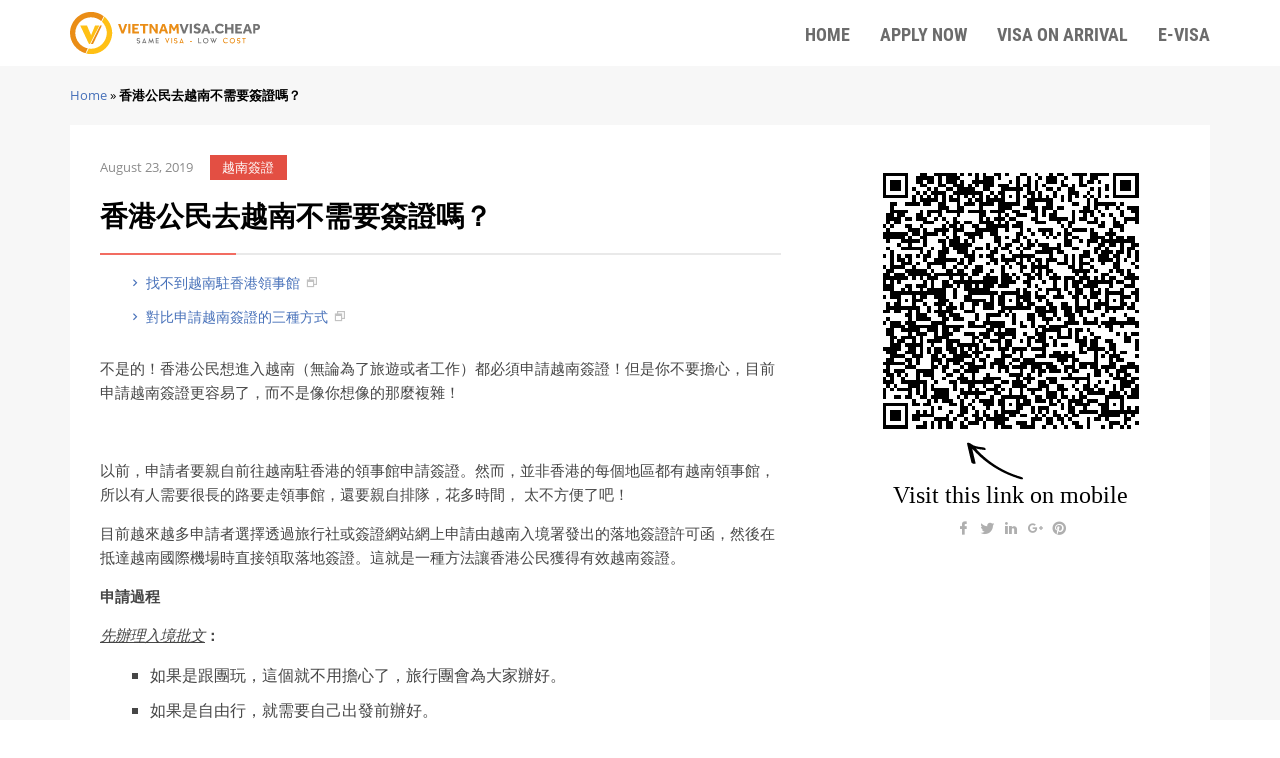

--- FILE ---
content_type: text/html; charset=UTF-8
request_url: https://vietnamvisa.cheap/%E9%A6%99%E6%B8%AF%E5%85%AC%E6%B0%91%E5%8E%BB%E8%B6%8A%E5%8D%97%E4%B8%8D%E9%9C%80%E8%A6%81%E7%B0%BD%E8%AD%89%E5%97%8E%EF%BC%9F/
body_size: 216240
content:
<!DOCTYPE html>
<html>
<head>
	<meta http-equiv="Content-Type" content="text/html; charset=utf-8">
	<meta name="viewport" content="width=device-width, height=device-height, initial-scale=1">
	<meta name="robots" content="index,follow">
	<meta name="description" content="" />
	<title>香港公民去越南不需要簽證嗎？ - 💡 vietnamvisa.cheap 🇻🇳 [Vietnam Visa Cheap Official]</title>
	<link rel="apple-touch-icon" sizes="180x180" href="/favicon/apple-touch-icon.png">
	<link rel="icon" type="image/png" sizes="32x32" href="/favicon/favicon-32x32.png">
	<link rel="icon" type="image/png" sizes="16x16" href="/favicon/favicon-16x16.png">
	<link rel="manifest" href="/favicon/site.webmanifest">
	<link rel="mask-icon" href="/favicon/safari-pinned-tab.svg" color="#f26d62">
	<meta name="msapplication-TileColor" content="#ffffff">
	<meta name="theme-color" content="#ffffff">
	<link rel="canonical" href="https://vietnamvisa.cheap/%E9%A6%99%E6%B8%AF%E5%85%AC%E6%B0%91%E5%8E%BB%E8%B6%8A%E5%8D%97%E4%B8%8D%E9%9C%80%E8%A6%81%E7%B0%BD%E8%AD%89%E5%97%8E%EF%BC%9F/">
    <!-- FAQ -->
	
	<style>
	ul.qanda {
color: #000;
list-style: none !important;
margin: 0 !important;
padding: 0 !important;
}
.qanda li {

    border:1px solid #ccc;
margin: 1px 0 0 0 !important;
    padding:0
}
.qanda .question {
 background: none repeat scroll 0 0 #e6e6e6; border: 1px solid #ccc;
    cursor:pointer;
    display:block;
font-size: 17px;
    font-weight:300;
    padding:.75em 1.25em;
    position:relative
}
.qanda .answer {
    border-top:1px dashed #757171;
    display:block;
    padding:10px;
font-size: 15px;   line-height: 21px;
}
.qanda a {
    color:#4670b9;
}
.qanda .question {
    padding-left:1.5em
}
.qanda .question:before {
    content:"+";
    font-weight:700;
    position:absolute;
    left:.5em
}
.qanda .active:before {
    content:"-"
}

.cnt {
	display: none;
	padding: 10px;
	margin: 10px;
	
}
.cl {
	width: 100%;
	clear: both;
	line-height: 0px;
	font-size: 0px;
}
	
	</style>
	
    <!-- Global site tag (gtag.js) - Google Analytics -->
    <script data-aload="https://www.googletagmanager.com/gtag/js?id=UA-111433249-2"></script>
    <script>
        window.dataLayer = window.dataLayer || [];
        function gtag(){dataLayer.push(arguments);}
        gtag('js', new Date());
        gtag('config', 'UA-111433249-2');
    </script>
    <script>        
        //this function will work cross-browser for loading scripts asynchronously
        function loadScript(d,e){var b=!1;var a=document.createElement("script");a.type="text/javascript";a.src=d;a.onload=a.onreadystatechange=function(){b||this.readyState&&"complete"!=this.readyState||(b=!0,e())};var c=document.getElementsByTagName("script")[0];c.parentNode.insertBefore(a,c)};

        window.sync = new Array();
        window.libLoaded = false;
        function deferjs() {
            sync[0](jqS);
            for (var i = 1; i < sync.length; i++) {
                setTimeout(sync[i].bind(null, jqS), 0);
            }
            libLoaded = true;
        }
        
        var headerFunc = function() {
            window.cf = {
                root: ""    
            };
            cf.domain = 'vietnamvisa.cheap';
            cf.site_code = 'US';
			
			jqS(document).ready(function ($) {
			   $('.answer').hide();
			   $(".question").click(function () {
				   var a = $(this).parent('li').find('.answer');
				   if (a.css('display') == 'none') {
					   $('.question').removeClass('active');
					   $('.answer').slideUp('fast');
					   a.slideDown();
					   $(this).addClass('active');
				   } else {
					   a.slideUp();
					   $(this).removeClass('active')
				   }
			   });
			   });
        };
        
        if (libLoaded) {
            headerFunc();   
        } else {
            sync.push(headerFunc);
        }
        
        loadScript('https://vietnamvisa.cheap/wp-content/themes/lokal/js/lib.js?v=6.3', deferjs);
		
        function aload(t){"use strict";var e="data-aload";return t=t||window.document.querySelectorAll("["+e+"]"),void 0===t.length&&(t=[t]),[].forEach.call(t,function(t){t["LINK"!==t.tagName?"src":"href"]=t.getAttribute(e),t.removeAttribute(e)}),t}
        window.onload = function () {
			aload();
        };
    </script>
    <!-- JSON-LD markup generated by Google Structured Data Markup Helper. -->
    <script type="application/ld+json">
    {
      "@context" : "http://schema.org",
      "@type" : "TravelAgency",
      "url" : "https://vietnamvisa.cheap",
      "name" : "💡 vietnamvisa.cheap 🇻🇳 [Vietnam Visa Cheap Official]",
	  "description" : "Official Website Vietnam Visa Cheap $6  | 100% Satisfied Or Get Your Money Back",
      "email" : "info@vietnamvisa.cheap",
      "address" : {
        "@type" : "PostalAddress",
        "addressCountry" : "US"
      },
	  "priceRange" : "$6 - $32",
	  "paymentAccepted" : [ "check", "credit card", "invoice", "paypal" ],
      "openingHours" : "Mo-Su"
    }
    </script>
</head>
<body>
    <div class="header no-select">
    	<div class="container" style="position:relative;">
    		<div id="logo_wrap"><a id="logo" href="https://vietnamvisa.cheap"><img alt="Visa Vietnam on Arrival" data-aload="/img/logo-fulltext.svg" src="[data-uri]" width="190" height="50"></a></div>
    		<div id="menu-toggler" class="visible-xs-inline-block"><span class="icon icon-menu"></span></div>
    		<div class="mainmenu">
    			<ul id="menu-primary" class="col-lg-10"><li id="menu-item-47" class="menu-item menu-item-type-custom menu-item-object-custom menu-item-home menu-item-47"><a href="https://vietnamvisa.cheap/"><b>Home</b></a></li>
<li id="menu-item-50" class="menu-item menu-item-type-post_type menu-item-object-page menu-item-50"><a href="https://vietnamvisa.cheap/apply/"><b>Apply Now</b></a></li>
<li id="menu-item-732" class="menu-item menu-item-type-taxonomy menu-item-object-category menu-item-732"><a href="https://vietnamvisa.cheap/category/visa-on-arrival/"><b>Visa On Arrival</b></a></li>
<li id="menu-item-751" class="menu-item menu-item-type-taxonomy menu-item-object-category menu-item-751"><a href="https://vietnamvisa.cheap/category/e-visa-vietnam/"><b>e-visa</b></a></li>
</ul>    		</div>
    	</div>
    </div><script type="text/javascript" src="https://vietnamvisa.cheap/wp-content/themes/lokal/js/qrcode.min.js"></script>
<style type="text/css">
.banner {
    background: url(/img/visa-vietnam-background.jpg) #FFF no-repeat;
    height: 400px;
    background-size: cover;
    background-position: center;
}

.wrap {
    background: #f7f7f7;
    padding: 20px 0px 40px;
}

#post {
    padding: 30px;
    font-size: 14px;
    color: #464646;
    width: 65%;
	float: left;
    line-height: 1.6;
}

#post .date {
    color: #8b8b8b;
    font-size: 0.9em;
    display: inline-block;
    margin-right: 1em;
}

#post .category {
    display: inline-block;
    font-size: 0.9em;
    font-family: 'Roboto', sans-serif;
    padding: 0.2em 1em;
    margin-right: 0.5em;
    background: #e34f43;
    color: #FFF !important;
    text-decoration: none !important;
    margin-bottom: 1em;
}

#breadcrumbs {
    font-size: 13px;
    margin-bottom: 20px;
}

#post .sep {
    height: 1px;
    margin: 15px 0 30px;
}

#post .sep span {width: 15%;}

#post .sep {
    height: 0.08em;
    background: #e9e9e9;
    margin: 1.2em 0;
}

#post .sep span {
    height: 100%;
    width: 20%;
    display: inline-block;
    background: #f26c61;
    line-height: initial;
    vertical-align: top;
}

#post ol {
    padding-left: 50px;
    font-size: 24px;
    margin-bottom: 40px;
}

#post .title {
    color: #000;
    letter-spacing: 0px;
}

#post ol li {    font-size: 16px;}

#post ul {
    padding-left: 50px;
    list-style-type: circle;
}

.quote:before {
    content: "\201c";
    font-family: monospace;
    font-size: 100px;
    float: left;
    line-height: 14px;
    color: #ebebeb;
    position: absolute;
    top: 15px;
    left: -40px;
    font-style: normal;
}

.quote {
    position: relative;
    font-style: italic;
    padding-left: 30px;
    margin-left: 30px;
}

.quote:after {
    content: "";
    width: 3px;
    height: calc(100% - 30px);
    background: #87c47c;
    display: block;
    position: absolute;
    left: 0;
    bottom: 0;
}

#post li {
    margin-bottom: 5px;
}

#post .tags {
    font-weight: 500;
    font-size: 0.8em;
    color: #555;
    font-family: 'Roboto', sans-serif;
}

#post .tags a {
    display: inline-block;
    margin-left: 0.1em;
    padding: 0.1em 0.8em;
    background: #efefef;
    color: #000;
}

#post .tags span {
    margin-right: 1em;
	font-weight: 600;
}

#post .tags a:hover {
    color: #e34f43;
    text-decoration: none;
}

#archive .item {
    font-family: 'Roboto', sans-serif;
    margin: 0;
    padding: 15px 0;
    border-bottom: 0.06em solid #e3e3e3;
}

#archive {
    padding-top: 30px;
    margin-top: 30px;
    background: inherit;
    border-top: 0.06em solid #ebebeb;
}

#archive .item .title a {
    line-height: initial;
}

#archive .item .title {
    margin: 0;
}

#archive .item .title a:hover {
    text-decoration: none;
}

#archive .item .content {
    line-height: 1.8em;
}

#archive .head {
    font-weight: bold;
    color: #d95247;
    font-size: 1.5em;
}

#archive .item:last-child {
    border: none;
}

#archive .item .thumb {
    width: 18em;
}

#archive .item .thumb img {max-width: 200px;}

#archive .item .right {
    width: calc(100% - 16em);
    padding: 0 1.5em 1em 1.5em;
    box-sizing: border-box;
    display: table-cell;
    vertical-align: top;
}

#archive .item {
    background: #FFF;
    display: table;
    margin-bottom: 15px;
}

#archive .item .title {
    font-weight: 500;
}

#archive .item .sep {
    height: 0.06em;
    margin-bottom: 15px;
}

#archive .item .content {
    font-size: 0.9em;
}

#archive .item .more {
    font-size: 0.9em;
    text-align: right;
    margin-top: 0.2em;
    font-weight: bold;
}

#archive .item .title a {
    color: #323232;
    text-decoration: none;
    font-weight: bold;
    font-size: 16px;
}

#archive .item .title a:hover {
    color: #d84f44;
}

#archive .item .date {
    font-size: 0.8em;
    color: #8b8b8b;
    font-style: italic;
    font-weight: normal;
}

#archive .item .tag {
    font-size: 0.8em;
    color: #595959;
    font-weight: normal;
}

#archive .item .middot {
    color: #707070;
    margin: 0 0.5em;
}

#archive .item .tag a {
    font-weight: 500;
    font-size: 1em;
    display: inline-block;
    margin-right: 0.3em;
    margin-bottom: 0.3em;
    padding: 0em 0.8em;
    background: #efefef;
    color: #000;
}

#archive .item .tag span {font-size: 0.9em;font-weight: 500;margin-right: 0.5em;}

#archive .item .tag a:hover {
    color: #e34f43;
    text-decoration: none;
}

.moretag:after {
    content: "\F054";
    display: inline-block;
    font: normal normal normal 24px/1 "Material Design Icons";
    font-size: inherit;
    text-rendering: auto;
    line-height: inherit;
    -webkit-font-smoothing: antialiased;
    margin-left: 0.4em;
}

#post ul.inner-links {
    margin-top: 1em;
    font-size: 14px;
    padding-left: 2em;
    margin-bottom: 2em;
    list-style-type: none;
}

ul.inner-links li {
    margin-bottom: 0;
}

.inner-links .mdi {
    color: #c2c2c2;
    font-size: 1.1em;
}

.inner-links a .mdi {
    color: inherit;
    font-size: 1em;
}

ul.inner-links a {
    display: inline-block;
}

#post img {
    max-width: 100%;
    height: auto;
}

.sidebar {
    float: left;
    width: 35%;
    background: #FFF;
    padding: 2em 0;
}

.qr-url {
    text-align: center;
}

.qr-url .arrow {
    width: 5em;
    display: inline-block;
    margin-top: -1.5em;
    margin-left: -2em;
    margin-bottom: -1.5em;
}

.qr-url .note {
    font-family: Caveat, cursive;
    font-size: 1.5em;
}

.qr-url .qr img {
    margin: 0 auto;
    border: 1em solid #FFF;
}

.social .mdi {
    color: #afafaf;
}

.sidebar .social {
    margin-top: 0.5em;
}

.social a:hover .mdi {
    color: #e34f43;
}

.social a {
    float: left;
    padding: 0 0.25em;
}

.social {
    display: inline-block;
}

@media (max-width: 767px) {
	#post { width: 100%; }
	.sidebar { display: none; }
    #archive .item .thumb {
        display: block;
        width: 100%;
    }
    
    #archive .item .right {
        width: 100%;
        display: block;
        padding: 0;
    }
    
    #archive .item {
        display: block;
    }
	
	#archive .item .thumb img {
		max-width: 100%;
	}
}
</style>
<div class="wrap">
	<div class="container">
		<p id="breadcrumbs"><span><span><a href="https://vietnamvisa.cheap/">Home</a></span> » <span class="breadcrumb_last" aria-current="page"><strong>香港公民去越南不需要簽證嗎？</strong></span></span></p>		<div style="background: #FFF;">
			<div id="post">
								<div class="featured" href="https://vietnamvisa.cheap/%e9%a6%99%e6%b8%af%e5%85%ac%e6%b0%91%e5%8e%bb%e8%b6%8a%e5%8d%97%e4%b8%8d%e9%9c%80%e8%a6%81%e7%b0%bd%e8%ad%89%e5%97%8e%ef%bc%9f/">
									</div>
				<div class="holder">
					<div class="date">August 23, 2019</div>
										<a class="category" href="https://vietnamvisa.cheap/category/%e8%b6%8a%e5%8d%97%e7%b0%bd%e8%ad%89/">越南簽證</a>
										<h1 class="title">香港公民去越南不需要簽證嗎？</h1>
					<div class="sep"><span></span></div>
					<ul class="inner-links">
												<li><a href="https://vietnamvisa.cheap/%e6%89%be%e4%b8%8d%e5%88%b0%e8%b6%8a%e5%8d%97%e9%a7%90%e9%a6%99%e6%b8%af%e9%a0%98%e4%ba%8b%e9%a4%a8/" target="_blank"><i class="mdi mdi-chevron-right"></i> 找不到越南駐香港領事館</a> <i class="mdi mdi-window-restore"></i></li>
												<li><a href="https://vietnamvisa.cheap/%e5%b0%8d%e6%af%94%e7%94%b3%e8%ab%8b%e8%b6%8a%e5%8d%97%e7%b0%bd%e8%ad%89%e7%9a%84%e4%b8%89%e7%a8%ae%e6%96%b9%e5%bc%8f/" target="_blank"><i class="mdi mdi-chevron-right"></i> 對比申請越南簽證的三種方式</a> <i class="mdi mdi-window-restore"></i></li>
											</ul>
					<p>不是的！香港公民想進入越南（無論為了旅遊或者工作）都必須申請越南簽證！但是你不要擔心，目前申請越南簽證更容易了，而不是像你想像的那麼複雜！</p>
<p><img fetchpriority="high" decoding="async" class="size-full wp-image-2924" src="http://www.vietnamvisacheap.hk/wp-content/uploads/2019/08/woman-holding-passport-with-visa.jpg" alt="" width="879" height="586" /></p>
<p>以前，申請者要親自前往越南駐香港的領事館申請簽證。然而，並非香港的每個地區都有越南領事館<span id="more-4539"></span>，所以有人需要很長的路要走領事館，還要親自排隊，花多時間， 太不方便了吧！</p>
<p>目前越來越多申請者選擇透過旅行社或簽證網站網上申請由越南入境署發出的落地簽證許可函，然後在抵達越南國際機場時直接領取落地簽證。這就是一種方法讓香港公民獲得有效越南簽證。</p>
<p><strong>申請過程</strong></p>
<p><em><u>先辦理入境批文</u></em><strong>：</strong></p>
<ul>
<li>如果是跟團玩，這個就不用擔心了，旅行團會為大家辦好。</li>
<li>如果是自由行，就需要自己出發前辦好。</li>
</ul>
<p>-越南出入境管理處理批准外國人在機場獲取簽證的文件申請可以在網上提前申請好。</p>
<p>-遊客也可以找中介機構代辦的。一般中介機構把旅客的信息資料（旅客只要發給中介機構你的護照掃描和手續費）寄到越南出入境管理局為了簽證辦理入境批文。這封信可以通過電子郵件或傳真發給旅客</p>
<p><em><u>辦理了落地籤的入境批文後</u></em><em>：</em>打印出來，然後帶上2張4cm x 6cm的照片，準備好美元，繳納簽證費（1個月單次和3個月單次入境是25美元，1個月多次和三個月多次入境是50美元）。到達後，還要填寫一張入境申請表的，填好之後，用這些東西辦理落地簽就好了。</p>
<p>請注意，落地簽證只適用於由越南國際機場抵達的旅客。通過陸路或船隻進入越南境內的旅客，必須前往大使館或領事館申請簽證。</p>
<p>申請此簽證的遊客可以通過以下5個國際機場之一進入越南：</p>
<ul>
<li>河內- 內排國際機場</li>
<li>海防- 卡特比國際機場</li>
<li>峴港國際機場</li>
<li>慶和- 金蘭國際機場</li>
<li>胡志明市- 新山一國際機場</li>
</ul>
									</div>
												<div id="archive">
					<div class="head">PERHAPS YOU ARE INTERESTED IN</div>
										<div class="item">
						<a class="thumb" href="https://vietnamvisa.cheap/%e9%a6%99%e6%b8%af%e5%85%ac%e6%b0%91%e7%b7%8a%e6%80%a5%e6%8b%bf%e5%88%b0%e8%b6%8a%e5%8d%97%e7%b0%bd%e8%ad%89/"></a>
						<div class="right">
							<div class="title">
								<a href="https://vietnamvisa.cheap/%e9%a6%99%e6%b8%af%e5%85%ac%e6%b0%91%e7%b7%8a%e6%80%a5%e6%8b%bf%e5%88%b0%e8%b6%8a%e5%8d%97%e7%b0%bd%e8%ad%89/">香港公民快速拿到越南簽證</a>
								<br>
								<span class="date">August 23, 2019</span>
							</div>
							<div class="sep"><span></span></div>
							<div class="content">
								<p>有一種方法讓您在緊急情況下（無論是出於商務目的還是旅遊目的）可以盡快入境越南，那就是申請越南落地簽證。以下相關信息幫助您理解緊急簽證辦理服務及申請辦理程序。<div class="more"><a class="moretag" href="https://vietnamvisa.cheap/%e9%a6%99%e6%b8%af%e5%85%ac%e6%b0%91%e7%b7%8a%e6%80%a5%e6%8b%bf%e5%88%b0%e8%b6%8a%e5%8d%97%e7%b0%bd%e8%ad%89/"> READ MORE</a></div>							</div>
						</div>
						<div class="clearfix"></div>
					</div>
										<div class="item">
						<a class="thumb" href="https://vietnamvisa.cheap/%e6%89%be%e4%b8%8d%e5%88%b0%e8%b6%8a%e5%8d%97%e9%a7%90%e9%a6%99%e6%b8%af%e9%a0%98%e4%ba%8b%e9%a4%a8/"></a>
						<div class="right">
							<div class="title">
								<a href="https://vietnamvisa.cheap/%e6%89%be%e4%b8%8d%e5%88%b0%e8%b6%8a%e5%8d%97%e9%a7%90%e9%a6%99%e6%b8%af%e9%a0%98%e4%ba%8b%e9%a4%a8/">找不到越南駐香港領事館</a>
								<br>
								<span class="date">August 22, 2019</span>
							</div>
							<div class="sep"><span></span></div>
							<div class="content">
								<p>您想去越南駐香港領事館申請簽證，可是在您住的地區找不到。那到底在香港有沒有越南領事館？離您的地方遠不遠呢？ 目前香港十八區只有在灣子區有越南領事館。<div class="more"><a class="moretag" href="https://vietnamvisa.cheap/%e6%89%be%e4%b8%8d%e5%88%b0%e8%b6%8a%e5%8d%97%e9%a7%90%e9%a6%99%e6%b8%af%e9%a0%98%e4%ba%8b%e9%a4%a8/"> READ MORE</a></div>							</div>
						</div>
						<div class="clearfix"></div>
					</div>
										<div class="item">
						<a class="thumb" href="https://vietnamvisa.cheap/%e5%b0%8d%e6%af%94%e7%94%b3%e8%ab%8b%e8%b6%8a%e5%8d%97%e7%b0%bd%e8%ad%89%e7%9a%84%e4%b8%89%e7%a8%ae%e6%96%b9%e5%bc%8f/"></a>
						<div class="right">
							<div class="title">
								<a href="https://vietnamvisa.cheap/%e5%b0%8d%e6%af%94%e7%94%b3%e8%ab%8b%e8%b6%8a%e5%8d%97%e7%b0%bd%e8%ad%89%e7%9a%84%e4%b8%89%e7%a8%ae%e6%96%b9%e5%bc%8f/">對比申請越南簽證的三種方式</a>
								<br>
								<span class="date">August 19, 2019</span>
							</div>
							<div class="sep"><span></span></div>
							<div class="content">
								<div class="more"><a class="moretag" href="https://vietnamvisa.cheap/%e5%b0%8d%e6%af%94%e7%94%b3%e8%ab%8b%e8%b6%8a%e5%8d%97%e7%b0%bd%e8%ad%89%e7%9a%84%e4%b8%89%e7%a8%ae%e6%96%b9%e5%bc%8f/"> READ MORE</a></div>							</div>
						</div>
						<div class="clearfix"></div>
					</div>
									</div>
							</div>
			<div class="sidebar">
				<div class="qr-url">
					<div class="qr"></div>
					<img class="arrow" src="https://vietnamvisa.cheap/wp-content/themes/lokal/img/curved-arrow.svg">
					<div class="note">Visit this link on mobile</div>
					<div class="social">
						<a href="https://www.facebook.com/sharer/sharer.php?u=" target="_blank" rel="nofollow"><i class="mdi mdi-facebook"></i></a>
						<a href="https://twitter.com/home?status=" target="_blank" rel="nofollow"><i class="mdi mdi-twitter"></i></a>
						<a href="https://www.linkedin.com/shareArticle?mini=true&url=&title=%E9%A6%99%E6%B8%AF%E5%85%AC%E6%B0%91%E5%8E%BB%E8%B6%8A%E5%8D%97%E4%B8%8D%E9%9C%80%E8%A6%81%E7%B0%BD%E8%AD%89%E5%97%8E%EF%BC%9F&summary=%E4%B8%8D%E6%98%AF%E7%9A%84%EF%BC%81%E9%A6%99%E6%B8%AF%E5%85%AC%E6%B0%91%E6%83%B3%E9%80%B2%E5%85%A5%E8%B6%8A%E5%8D%97%EF%BC%88%E7%84%A1%E8%AB%96%E7%82%BA%E4%BA%86%E6%97%85%E9%81%8A%E6%88%96%E8%80%85%E5%B7%A5%E4%BD%9C%EF%BC%89%E9%83%BD%E5%BF%85%E9%A0%88%E7%94%B3%E8%AB%8B%E8%B6%8A%E5%8D%97%E7%B0%BD%E8%AD%89%EF%BC%81%E4%BD%86%E6%98%AF%E4%BD%A0%E4%B8%8D%E8%A6%81%E6%93%94%E5%BF%83%EF%BC%8C%E7%9B%AE%E5%89%8D%E7%94%B3%E8%AB%8B%E8%B6%8A%E5%8D%97%E7%B0%BD%E8%AD%89%E6%9B%B4%E5%AE%B9%E6%98%93%E4%BA%86%EF%BC%8C%E8%80%8C%E4%B8%8D%E6%98%AF%E5%83%8F%E4%BD%A0%E6%83%B3%E5%83%8F%E7%9A%84%E9%82%A3%E9%BA%BC%E8%A4%87%E9%9B%9C%EF%BC%81+%E4%BB%A5%E5%89%8D%EF%BC%8C%E7%94%B3%E8%AB%8B%E8%80%85%E8%A6%81%E8%A6%AA%E8%87%AA%E5%89%8D%E5%BE%80%E8%B6%8A%E5%8D%97%E9%A7%90%E9%A6%99%E6%B8%AF%E7%9A%84%E9%A0%98%E4%BA%8B%E9%A4%A8%E7%94%B3%E8%AB%8B%E7%B0%BD%E8%AD%89%E3%80%82%E7%84%B6%E8%80%8C%EF%BC%8C%E4%B8%A6%E9%9D%9E%E9%A6%99%E6%B8%AF%E7%9A%84%E6%AF%8F%E5%80%8B%E5%9C%B0%E5%8D%80%E9%83%BD%E6%9C%89%E8%B6%8A%E5%8D%97%E9%A0%98%E4%BA%8B%E9%A4%A8%EF%BC%8C%E6%89%80%E4%BB%A5%E6%9C%89%E4%BA%BA%E9%9C%80%E8%A6%81%E5%BE%88%E9%95%B7%E7%9A%84%E8%B7%AF%E8%A6%81%E8%B5%B0%E9%A0%98%E4%BA%8B%E9%A4%A8%EF%BC%8C%E9%82%84%E8%A6%81%E8%A6%AA%E8%87%AA%E6%8E%92%E9%9A%8A%EF%BC%8C%E8%8A%B1%E5%A4%9A%E6%99%82%E9%96%93%EF%BC%8C+%E5%A4%AA%E4%B8%8D%E6%96%B9%E4%BE%BF%E4%BA%86%E5%90%A7%EF%BC%81+%E7%9B%AE%E5%89%8D%E8%B6%8A%E4%BE%86%E8%B6%8A%E5%A4%9A%E7%94%B3%E8%AB%8B%E8%80%85%E9%81%B8%E6%93%87%E9%80%8F%E9%81%8E%E6%97%85%E8%A1%8C%E7%A4%BE%E6%88%96%E7%B0%BD%E8%AD%89%E7%B6%B2%E7%AB%99%E7%B6%B2%E4%B8%8A%E7%94%B3%E8%AB%8B%E7%94%B1%E8%B6%8A%E5%8D%97%E5%85%A5%E5%A2%83%E7%BD%B2%E7%99%BC%E5%87%BA%E7%9A%84%E8%90%BD%E5%9C%B0%E7%B0%BD%E8%AD%89%E8%A8%B1%E5%8F%AF%E5%87%BD%EF%BC%8C%E7%84%B6%E5%BE%8C%E5%9C%A8%E6%8A%B5%E9%81%94%E8%B6%8A%E5%8D%97%E5%9C%8B%E9%9A%9B%E6%A9%9F%E5%A0%B4%E6%99%82%E7%9B%B4%E6%8E%A5%E9%A0%98%E5%8F%96%E8%90%BD%E5%9C%B0%E7%B0%BD%E8%AD%89%E3%80%82%E9%80%99%E5%B0%B1%E6%98%AF%E4%B8%80%E7%A8%AE%E6%96%B9%E6%B3%95%E8%AE%93%E9%A6%99%E6%B8%AF%E5%85%AC%E6%B0%91%E7%8D%B2%E5%BE%97%E6%9C%89%E6%95%88%E8%B6%8A%E5%8D%97%E7%B0%BD%E8%AD%89%E3%80%82+%E7%94%B3%E8%AB%8B%E9%81%8E%E7%A8%8B+%E5%85%88%E8%BE%A6%E7%90%86%E5%85%A5%E5%A2%83%E6%89%B9%E6%96%87%EF%BC%9A+%E5%A6%82%E6%9E%9C%E6%98%AF%E8%B7%9F%E5%9C%98%E7%8E%A9%EF%BC%8C%E9%80%99%E5%80%8B%E5%B0%B1%E4%B8%8D%E7%94%A8%E6%93%94%E5%BF%83%E4%BA%86%EF%BC%8C%E6%97%85%E8%A1%8C%E5%9C%98%E6%9C%83%E7%82%BA%E5%A4%A7%E5%AE%B6%E8%BE%A6%E5%A5%BD%E3%80%82+%E5%A6%82%E6%9E%9C%E6%98%AF%E8%87%AA%E7%94%B1%E8%A1%8C%EF%BC%8C%E5%B0%B1%E9%9C%80%E8%A6%81%E8%87%AA%E5%B7%B1%E5%87%BA%E7%99%BC%E5%89%8D%E8%BE%A6%E5%A5%BD%E3%80%82+-%E8%B6%8A%E5%8D%97%E5%87%BA%E5%85%A5%E5%A2%83%E7%AE%A1%E7%90%86%E8%99%95%E7%90%86%E6%89%B9%E5%87%86%E5%A4%96%E5%9C%8B%E4%BA%BA%E5%9C%A8%E6%A9%9F%E5%A0%B4%E7%8D%B2%E5%8F%96%E7%B0%BD%E8%AD%89%E7%9A%84%E6%96%87%E4%BB%B6%E7%94%B3%E8%AB%8B%E5%8F%AF%E4%BB%A5%E5%9C%A8%E7%B6%B2%E4%B8%8A%E6%8F%90%E5%89%8D%E7%94%B3%E8%AB%8B%E5%A5%BD%E3%80%82+-%E9%81%8A%E5%AE%A2%E4%B9%9F%E5%8F%AF%E4%BB%A5%E6%89%BE%E4%B8%AD%E4%BB%8B%E6%A9%9F%E6%A7%8B%E4%BB%A3%E8%BE%A6%E7%9A%84%E3%80%82%E4%B8%80%E8%88%AC%E4%B8%AD%E4%BB%8B%E6%A9%9F%E6%A7%8B%E6%8A%8A%E6%97%85%E5%AE%A2%E7%9A%84%E4%BF%A1%E6%81%AF%E8%B3%87%E6%96%99%EF%BC%88%E6%97%85%E5%AE%A2%E5%8F%AA%E8%A6%81%E7%99%BC%E7%B5%A6%E4%B8%AD%E4%BB%8B%E6%A9%9F%E6%A7%8B%E4%BD%A0%E7%9A%84%E8%AD%B7%E7%85%A7%E6%8E%83%E6%8F%8F%E5%92%8C%E6%89%8B%E7%BA%8C%E8%B2%BB%EF%BC%89%E5%AF%84%E5%88%B0%E8%B6%8A%E5%8D%97%E5%87%BA%E5%85%A5%E5%A2%83%E7%AE%A1%E7%90%86%E5%B1%80%E7%82%BA%E4%BA%86%E7%B0%BD%E8%AD%89%E8%BE%A6%E7%90%86%E5%85%A5%E5%A2%83%E6%89%B9%E6%96%87%E3%80%82%E9%80%99%E5%B0%81%E4%BF%A1%E5%8F%AF%E4%BB%A5%E9%80%9A%E9%81%8E%E9%9B%BB%E5%AD%90%E9%83%B5%E4%BB%B6%E6%88%96%E5%82%B3%E7%9C%9F%E7%99%BC%E7%B5%A6%E6%97%85%E5%AE%A2+%E8%BE%A6%E7%90%86%E4%BA%86%E8%90%BD%E5%9C%B0%E7%B1%A4%E7%9A%84%E5%85%A5%E5%A2%83%E6%89%B9%E6%96%87%E5%BE%8C%EF%BC%9A%E6%89%93%E5%8D%B0%E5%87%BA%E4%BE%86%EF%BC%8C%E7%84%B6%E5%BE%8C%E5%B8%B6%E4%B8%8A2%E5%BC%B54cm+x+6cm%E7%9A%84%E7%85%A7%E7%89%87%EF%BC%8C%E6%BA%96%E5%82%99%E5%A5%BD%E7%BE%8E%E5%85%83%EF%BC%8C%E7%B9%B3%E7%B4%8D%E7%B0%BD%E8%AD%89%E8%B2%BB%EF%BC%881%E5%80%8B%E6%9C%88%E5%96%AE%E6%AC%A1%E5%92%8C3%E5%80%8B%E6%9C%88%E5%96%AE%E6%AC%A1%E5%85%A5%E5%A2%83%E6%98%AF25%E7%BE%8E%E5%85%83%EF%BC%8C1%E5%80%8B%E6%9C%88%E5%A4%9A%E6%AC%A1%E5%92%8C%E4%B8%89%E5%80%8B%E6%9C%88%E5%A4%9A%E6%AC%A1%E5%85%A5%E5%A2%83%E6%98%AF50%E7%BE%8E%E5%85%83%EF%BC%89%E3%80%82%E5%88%B0%E9%81%94%E5%BE%8C%EF%BC%8C%E9%82%84%E8%A6%81%E5%A1%AB%E5%AF%AB%E4%B8%80%E5%BC%B5%E5%85%A5%E5%A2%83%E7%94%B3%E8%AB%8B%E8%A1%A8%E7%9A%84%EF%BC%8C%E5%A1%AB%E5%A5%BD%E4%B9%8B%E5%BE%8C%EF%BC%8C%E7%94%A8%E9%80%99%E4%BA%9B%E6%9D%B1%E8%A5%BF%E8%BE%A6%E7%90%86%E8%90%BD%E5%9C%B0%E7%B0%BD%E5%B0%B1%E5%A5%BD%E4%BA%86%E3%80%82+%E8%AB%8B%E6%B3%A8%E6%84%8F%EF%BC%8C%E8%90%BD%E5%9C%B0%E7%B0%BD%E8%AD%89%E5%8F%AA%E9%81%A9%E7%94%A8%E6%96%BC%E7%94%B1%E8%B6%8A%E5%8D%97%E5%9C%8B%E9%9A%9B%E6%A9%9F%E5%A0%B4%E6%8A%B5%E9%81%94%E7%9A%84%E6%97%85%E5%AE%A2%E3%80%82%E9%80%9A%E9%81%8E%E9%99%B8%E8%B7%AF%E6%88%96%E8%88%B9%E9%9A%BB%E9%80%B2%E5%85%A5%E8%B6%8A%E5%8D%97%E5%A2%83%E5%85%A7%E7%9A%84%E6%97%85%E5%AE%A2%EF%BC%8C%E5%BF%85%E9%A0%88%E5%89%8D%E5%BE%80%E5%A4%A7%E4%BD%BF%E9%A4%A8%E6%88%96%E9%A0%98%E4%BA%8B%E9%A4%A8%E7%94%B3%E8%AB%8B%E7%B0%BD%E8%AD%89%E3%80%82+%E7%94%B3%E8%AB%8B%E6%AD%A4%E7%B0%BD%E8%AD%89%E7%9A%84%E9%81%8A%E5%AE%A2%E5%8F%AF%E4%BB%A5%E9%80%9A%E9%81%8E%E4%BB%A5%E4%B8%8B5%E5%80%8B%E5%9C%8B%E9%9A%9B%E6%A9%9F%E5%A0%B4%E4%B9%8B%E4%B8%80%E9%80%B2%E5%85%A5%E8%B6%8A%E5%8D%97%EF%BC%9A+%E6%B2%B3%E5%85%A7-+%E5%85%A7%E6%8E%92%E5%9C%8B%E9%9A%9B%E6%A9%9F%E5%A0%B4+%E6%B5%B7%E9%98%B2-+%E5%8D%A1%E7%89%B9%E6%AF%94%E5%9C%8B%E9%9A%9B%E6%A9%9F%E5%A0%B4+%E5%B3%B4%E6%B8%AF%E5%9C%8B%E9%9A%9B%E6%A9%9F%E5%A0%B4+%E6%85%B6%E5%92%8C-+%E9%87%91%E8%98%AD%E5%9C%8B%E9%9A%9B%E6%A9%9F%E5%A0%B4+%E8%83%A1%E5%BF%97%E6%98%8E%E5%B8%82-+%E6%96%B0%E5%B1%B1%E4%B8%80%E5%9C%8B%E9%9A%9B%E6%A9%9F%E5%A0%B4&source=" target="_blank" rel="nofollow"><i class="mdi mdi-linkedin"></i></a>
						<a href="https://plus.google.com/share?url=" target="_blank" rel="nofollow"><i class="mdi mdi-google-plus"></i></a>
						<a href="https://pinterest.com/pin/create/button/?url=&media=&description=%E4%B8%8D%E6%98%AF%E7%9A%84%EF%BC%81%E9%A6%99%E6%B8%AF%E5%85%AC%E6%B0%91%E6%83%B3%E9%80%B2%E5%85%A5%E8%B6%8A%E5%8D%97%EF%BC%88%E7%84%A1%E8%AB%96%E7%82%BA%E4%BA%86%E6%97%85%E9%81%8A%E6%88%96%E8%80%85%E5%B7%A5%E4%BD%9C%EF%BC%89%E9%83%BD%E5%BF%85%E9%A0%88%E7%94%B3%E8%AB%8B%E8%B6%8A%E5%8D%97%E7%B0%BD%E8%AD%89%EF%BC%81%E4%BD%86%E6%98%AF%E4%BD%A0%E4%B8%8D%E8%A6%81%E6%93%94%E5%BF%83%EF%BC%8C%E7%9B%AE%E5%89%8D%E7%94%B3%E8%AB%8B%E8%B6%8A%E5%8D%97%E7%B0%BD%E8%AD%89%E6%9B%B4%E5%AE%B9%E6%98%93%E4%BA%86%EF%BC%8C%E8%80%8C%E4%B8%8D%E6%98%AF%E5%83%8F%E4%BD%A0%E6%83%B3%E5%83%8F%E7%9A%84%E9%82%A3%E9%BA%BC%E8%A4%87%E9%9B%9C%EF%BC%81+%E4%BB%A5%E5%89%8D%EF%BC%8C%E7%94%B3%E8%AB%8B%E8%80%85%E8%A6%81%E8%A6%AA%E8%87%AA%E5%89%8D%E5%BE%80%E8%B6%8A%E5%8D%97%E9%A7%90%E9%A6%99%E6%B8%AF%E7%9A%84%E9%A0%98%E4%BA%8B%E9%A4%A8%E7%94%B3%E8%AB%8B%E7%B0%BD%E8%AD%89%E3%80%82%E7%84%B6%E8%80%8C%EF%BC%8C%E4%B8%A6%E9%9D%9E%E9%A6%99%E6%B8%AF%E7%9A%84%E6%AF%8F%E5%80%8B%E5%9C%B0%E5%8D%80%E9%83%BD%E6%9C%89%E8%B6%8A%E5%8D%97%E9%A0%98%E4%BA%8B%E9%A4%A8%EF%BC%8C%E6%89%80%E4%BB%A5%E6%9C%89%E4%BA%BA%E9%9C%80%E8%A6%81%E5%BE%88%E9%95%B7%E7%9A%84%E8%B7%AF%E8%A6%81%E8%B5%B0%E9%A0%98%E4%BA%8B%E9%A4%A8%EF%BC%8C%E9%82%84%E8%A6%81%E8%A6%AA%E8%87%AA%E6%8E%92%E9%9A%8A%EF%BC%8C%E8%8A%B1%E5%A4%9A%E6%99%82%E9%96%93%EF%BC%8C+%E5%A4%AA%E4%B8%8D%E6%96%B9%E4%BE%BF%E4%BA%86%E5%90%A7%EF%BC%81+%E7%9B%AE%E5%89%8D%E8%B6%8A%E4%BE%86%E8%B6%8A%E5%A4%9A%E7%94%B3%E8%AB%8B%E8%80%85%E9%81%B8%E6%93%87%E9%80%8F%E9%81%8E%E6%97%85%E8%A1%8C%E7%A4%BE%E6%88%96%E7%B0%BD%E8%AD%89%E7%B6%B2%E7%AB%99%E7%B6%B2%E4%B8%8A%E7%94%B3%E8%AB%8B%E7%94%B1%E8%B6%8A%E5%8D%97%E5%85%A5%E5%A2%83%E7%BD%B2%E7%99%BC%E5%87%BA%E7%9A%84%E8%90%BD%E5%9C%B0%E7%B0%BD%E8%AD%89%E8%A8%B1%E5%8F%AF%E5%87%BD%EF%BC%8C%E7%84%B6%E5%BE%8C%E5%9C%A8%E6%8A%B5%E9%81%94%E8%B6%8A%E5%8D%97%E5%9C%8B%E9%9A%9B%E6%A9%9F%E5%A0%B4%E6%99%82%E7%9B%B4%E6%8E%A5%E9%A0%98%E5%8F%96%E8%90%BD%E5%9C%B0%E7%B0%BD%E8%AD%89%E3%80%82%E9%80%99%E5%B0%B1%E6%98%AF%E4%B8%80%E7%A8%AE%E6%96%B9%E6%B3%95%E8%AE%93%E9%A6%99%E6%B8%AF%E5%85%AC%E6%B0%91%E7%8D%B2%E5%BE%97%E6%9C%89%E6%95%88%E8%B6%8A%E5%8D%97%E7%B0%BD%E8%AD%89%E3%80%82+%E7%94%B3%E8%AB%8B%E9%81%8E%E7%A8%8B+%E5%85%88%E8%BE%A6%E7%90%86%E5%85%A5%E5%A2%83%E6%89%B9%E6%96%87%EF%BC%9A+%E5%A6%82%E6%9E%9C%E6%98%AF%E8%B7%9F%E5%9C%98%E7%8E%A9%EF%BC%8C%E9%80%99%E5%80%8B%E5%B0%B1%E4%B8%8D%E7%94%A8%E6%93%94%E5%BF%83%E4%BA%86%EF%BC%8C%E6%97%85%E8%A1%8C%E5%9C%98%E6%9C%83%E7%82%BA%E5%A4%A7%E5%AE%B6%E8%BE%A6%E5%A5%BD%E3%80%82+%E5%A6%82%E6%9E%9C%E6%98%AF%E8%87%AA%E7%94%B1%E8%A1%8C%EF%BC%8C%E5%B0%B1%E9%9C%80%E8%A6%81%E8%87%AA%E5%B7%B1%E5%87%BA%E7%99%BC%E5%89%8D%E8%BE%A6%E5%A5%BD%E3%80%82+-%E8%B6%8A%E5%8D%97%E5%87%BA%E5%85%A5%E5%A2%83%E7%AE%A1%E7%90%86%E8%99%95%E7%90%86%E6%89%B9%E5%87%86%E5%A4%96%E5%9C%8B%E4%BA%BA%E5%9C%A8%E6%A9%9F%E5%A0%B4%E7%8D%B2%E5%8F%96%E7%B0%BD%E8%AD%89%E7%9A%84%E6%96%87%E4%BB%B6%E7%94%B3%E8%AB%8B%E5%8F%AF%E4%BB%A5%E5%9C%A8%E7%B6%B2%E4%B8%8A%E6%8F%90%E5%89%8D%E7%94%B3%E8%AB%8B%E5%A5%BD%E3%80%82+-%E9%81%8A%E5%AE%A2%E4%B9%9F%E5%8F%AF%E4%BB%A5%E6%89%BE%E4%B8%AD%E4%BB%8B%E6%A9%9F%E6%A7%8B%E4%BB%A3%E8%BE%A6%E7%9A%84%E3%80%82%E4%B8%80%E8%88%AC%E4%B8%AD%E4%BB%8B%E6%A9%9F%E6%A7%8B%E6%8A%8A%E6%97%85%E5%AE%A2%E7%9A%84%E4%BF%A1%E6%81%AF%E8%B3%87%E6%96%99%EF%BC%88%E6%97%85%E5%AE%A2%E5%8F%AA%E8%A6%81%E7%99%BC%E7%B5%A6%E4%B8%AD%E4%BB%8B%E6%A9%9F%E6%A7%8B%E4%BD%A0%E7%9A%84%E8%AD%B7%E7%85%A7%E6%8E%83%E6%8F%8F%E5%92%8C%E6%89%8B%E7%BA%8C%E8%B2%BB%EF%BC%89%E5%AF%84%E5%88%B0%E8%B6%8A%E5%8D%97%E5%87%BA%E5%85%A5%E5%A2%83%E7%AE%A1%E7%90%86%E5%B1%80%E7%82%BA%E4%BA%86%E7%B0%BD%E8%AD%89%E8%BE%A6%E7%90%86%E5%85%A5%E5%A2%83%E6%89%B9%E6%96%87%E3%80%82%E9%80%99%E5%B0%81%E4%BF%A1%E5%8F%AF%E4%BB%A5%E9%80%9A%E9%81%8E%E9%9B%BB%E5%AD%90%E9%83%B5%E4%BB%B6%E6%88%96%E5%82%B3%E7%9C%9F%E7%99%BC%E7%B5%A6%E6%97%85%E5%AE%A2+%E8%BE%A6%E7%90%86%E4%BA%86%E8%90%BD%E5%9C%B0%E7%B1%A4%E7%9A%84%E5%85%A5%E5%A2%83%E6%89%B9%E6%96%87%E5%BE%8C%EF%BC%9A%E6%89%93%E5%8D%B0%E5%87%BA%E4%BE%86%EF%BC%8C%E7%84%B6%E5%BE%8C%E5%B8%B6%E4%B8%8A2%E5%BC%B54cm+x+6cm%E7%9A%84%E7%85%A7%E7%89%87%EF%BC%8C%E6%BA%96%E5%82%99%E5%A5%BD%E7%BE%8E%E5%85%83%EF%BC%8C%E7%B9%B3%E7%B4%8D%E7%B0%BD%E8%AD%89%E8%B2%BB%EF%BC%881%E5%80%8B%E6%9C%88%E5%96%AE%E6%AC%A1%E5%92%8C3%E5%80%8B%E6%9C%88%E5%96%AE%E6%AC%A1%E5%85%A5%E5%A2%83%E6%98%AF25%E7%BE%8E%E5%85%83%EF%BC%8C1%E5%80%8B%E6%9C%88%E5%A4%9A%E6%AC%A1%E5%92%8C%E4%B8%89%E5%80%8B%E6%9C%88%E5%A4%9A%E6%AC%A1%E5%85%A5%E5%A2%83%E6%98%AF50%E7%BE%8E%E5%85%83%EF%BC%89%E3%80%82%E5%88%B0%E9%81%94%E5%BE%8C%EF%BC%8C%E9%82%84%E8%A6%81%E5%A1%AB%E5%AF%AB%E4%B8%80%E5%BC%B5%E5%85%A5%E5%A2%83%E7%94%B3%E8%AB%8B%E8%A1%A8%E7%9A%84%EF%BC%8C%E5%A1%AB%E5%A5%BD%E4%B9%8B%E5%BE%8C%EF%BC%8C%E7%94%A8%E9%80%99%E4%BA%9B%E6%9D%B1%E8%A5%BF%E8%BE%A6%E7%90%86%E8%90%BD%E5%9C%B0%E7%B0%BD%E5%B0%B1%E5%A5%BD%E4%BA%86%E3%80%82+%E8%AB%8B%E6%B3%A8%E6%84%8F%EF%BC%8C%E8%90%BD%E5%9C%B0%E7%B0%BD%E8%AD%89%E5%8F%AA%E9%81%A9%E7%94%A8%E6%96%BC%E7%94%B1%E8%B6%8A%E5%8D%97%E5%9C%8B%E9%9A%9B%E6%A9%9F%E5%A0%B4%E6%8A%B5%E9%81%94%E7%9A%84%E6%97%85%E5%AE%A2%E3%80%82%E9%80%9A%E9%81%8E%E9%99%B8%E8%B7%AF%E6%88%96%E8%88%B9%E9%9A%BB%E9%80%B2%E5%85%A5%E8%B6%8A%E5%8D%97%E5%A2%83%E5%85%A7%E7%9A%84%E6%97%85%E5%AE%A2%EF%BC%8C%E5%BF%85%E9%A0%88%E5%89%8D%E5%BE%80%E5%A4%A7%E4%BD%BF%E9%A4%A8%E6%88%96%E9%A0%98%E4%BA%8B%E9%A4%A8%E7%94%B3%E8%AB%8B%E7%B0%BD%E8%AD%89%E3%80%82+%E7%94%B3%E8%AB%8B%E6%AD%A4%E7%B0%BD%E8%AD%89%E7%9A%84%E9%81%8A%E5%AE%A2%E5%8F%AF%E4%BB%A5%E9%80%9A%E9%81%8E%E4%BB%A5%E4%B8%8B5%E5%80%8B%E5%9C%8B%E9%9A%9B%E6%A9%9F%E5%A0%B4%E4%B9%8B%E4%B8%80%E9%80%B2%E5%85%A5%E8%B6%8A%E5%8D%97%EF%BC%9A+%E6%B2%B3%E5%85%A7-+%E5%85%A7%E6%8E%92%E5%9C%8B%E9%9A%9B%E6%A9%9F%E5%A0%B4+%E6%B5%B7%E9%98%B2-+%E5%8D%A1%E7%89%B9%E6%AF%94%E5%9C%8B%E9%9A%9B%E6%A9%9F%E5%A0%B4+%E5%B3%B4%E6%B8%AF%E5%9C%8B%E9%9A%9B%E6%A9%9F%E5%A0%B4+%E6%85%B6%E5%92%8C-+%E9%87%91%E8%98%AD%E5%9C%8B%E9%9A%9B%E6%A9%9F%E5%A0%B4+%E8%83%A1%E5%BF%97%E6%98%8E%E5%B8%82-+%E6%96%B0%E5%B1%B1%E4%B8%80%E5%9C%8B%E9%9A%9B%E6%A9%9F%E5%A0%B4" target="_blank" rel="nofollow"><i class="mdi mdi-pinterest"></i></a>
						<div class="clearfix"></div>
					</div>
				</div>
			</div>
			<div class="clearfix"></div>
		</div>
	</div>
</div>
<script>
	function forEachElement(selector, fn) {
		var elements = typeof(selector) == 'string' ? document.querySelectorAll(selector) : selector;
		for (var i = 0; i < elements.length; i++)
			fn(elements[i], i);
	}
	
	function firstChild(element) {
		for (var i = 0; i < element.childNodes.length; i++) {
			if (element.childNodes[i].nodeType != 3) {
				return element.childNodes[i];
			}
		}
	}

	setTimeout(function() {
		var ele = document.querySelector('.qr-url .qr');
		if (ele.offsetParent !== null) {
			var qrcode = new QRCode(ele, {
				width: 256,
				height: 256
			});
			var url = location.href;
			url = url + (url.indexOf('?') > -1 ? '&qr' : '?qr');
			qrcode.makeCode(location.href+'?qr');
			forEachElement('.qr-url', function(el, i){
				var tmp = firstChild(el);
				if (tmp.childNodes.length == 0) {
					tmp.innerHTML = ele.innerHTML;
				}
			});
		}
	}, 0);
</script>
<div data-aload class="why-apply"><div class="container" style="
    position: relative;
"><div class="title">
				Visas were never more simple.				</div><center style="">
					<span class="sub-title">
						Here’s why:						</span><br><div style="display: inline-block;">
  <ul>
							<li><span class="icon icon-star"></span><span> Evisa does all the work.</span></li>
							<li><span class="icon icon-star"></span> You Write, Evisa sends.</li>
							<li><span class="icon icon-star"></span> You arrive, Evisa delivers.</li>
							<li><span class="icon icon-star"></span> 100% guarantee refund policy.</li>
							<a href="/refund-policy" style="text-decoration: none;"><i style="color: #FFF;text-decoration: underline;font-size: 11px;">(see our refund policy)</i></a>
						</ul></div>
				<div class="direct" style="
    margin-top: 50px;
"><a id="RequestVisaFooter" href="/apply">REQUEST VISA ONLINE</a><a id="CheckVisaFooter" href="/fee-for-vietnam-visa" style="
    border: 1px solid #77be2d;
    background: #f9fff8;
    color: #538e15;
">CHECK VISA FEES</a></div>
				</center></div>
<style>
.why-apply {
    background: url(/img/why-apply-visa-vietnam.jpg) no-repeat;
    background-size: cover;
    background-position: center;
    position: relative;
    padding: 200px 0;
    /* margin-bottom: 50px; */
}

.why-apply:before {
    position: absolute;
    left: 0;
    top: 0;
    width: 100%;
    height: 100%;
    background: rgba(0, 0, 0, 0.33);
    content: "";
}

.why-apply .title {
    color: #FFF;
    font-family: 'Roboto Condensed', sans-serif;
    font-size: 56px;
    text-align: center;
}

.why-apply .sub-title {
    color: #17a4e3;
    text-transform: uppercase;
    font-family: 'Roboto Condensed', sans-serif;
    background: rgb(255, 255, 255);
    padding: 5px 10px;
    font-weight: bold;
    margin: 10px 0 20px;
    display: inline-block;
    font-size: 20px;
}

.why-apply ul {
    text-align: left;
    list-style-type: none;
    color: #FFF;
}

.why-apply ul li {
    margin-top: 5px;
    font-size: 20px;
}

.begin-trip {
    background: #0095ce;
    color: #FFF;
    padding: 50px 0;
}

.begin-trip .title {
    font-size: 28px;
    font-family: 'Roboto Condensed', sans-serif;
}

.begin-trip .title .hl {
    font-size: 34px;
    font-weight: bold;
}

.begin-trip .sub-title {
    font-size: 56px;
    font-family: 'Roboto Condensed', sans-serif;
}

.begin-trip .btn {
    background: rgba(0, 0, 0, 0.35);
    color: #fff;
    font-size: 20px;
    margin-top: 10px;
    font-family: 'Roboto Condensed', sans-serif;
}
</style>
				</div>       
	   <div id="copyright">
        	<div class="container">
        		<a href="/refund-policy" target="_blank"><img alt="Money Back Guarantee" src="[data-uri]" data-aload="/img/money-back-guarantee.svg" class="money-back"></a>
        		<div class="about">
                    <div class="qr"><img alt="Visa Vietnam on Arrival" data-aload="/img/logo-qr.svg" src="[data-uri]"></div>
                    <div class="list">
                        <div class="item">
                            <i class="icon-mail-1"></i>
                            <div class="info">
                                <div class="text">E-mail</div>
                                <div class="value">
                                    <a href="mailto:info@vietnamvisa.cheap">info@vietnamvisa.cheap</a>
                                </div>
                            </div>
                        </div>
                    </div>
                </div>
                <div class="link">
                                    </div>
                <div class="logo">
                    <div style="margin-bottom: 10px;">
                        <a href="https://www.siteadvisor.com/sites/vietnamvisa.cheap" target="_blank" rel="nofollow noopener noreferrer" style="margin-right: 10px;">
                            <img data-aload="/img/mcafee.light.svg" src="[data-uri]" alt="Mcafee protected" style="height: 45px;">
                        </a>
                        <script id="trustlogo_script">
                        function trustFunc() {
                            TrustLogo("/img/logo-comodo-64-optimized.png", "CL1", "none");
                        }
                        if (libLoaded) {
                            trustFunc();
                        } else {
                            sync.push(trustFunc);
                        }
                        </script>
                    </div>
                    <div class="payment">
                    	<span data-aload class="payment-flat visa"></span>
                    	<span data-aload class="payment-flat paypal"></span>
                    	<span data-aload class="payment-flat mastercard"></span>
                    	<span data-aload class="payment-flat amex"></span>
                    	<span data-aload class="payment-flat discover"></span>
                    	<span data-aload class="payment-flat jcb"></span>
                    </div>
                </div>
                <div class="clearfix"></div>
            </div>
        </div>
	<div class="disclaimer">
            <div class="container">
                <strong>Disclaimer</strong>: We are neither a government website nor affiliated with the embassy. We are a commercial website for consulting & supporting to get a visa for Vietnam.            </div>
        </div>
		<script type="speculationrules">
{"prefetch":[{"source":"document","where":{"and":[{"href_matches":"/*"},{"not":{"href_matches":["/wp-*.php","/wp-admin/*","/wp-content/uploads/*","/wp-content/*","/wp-content/plugins/*","/wp-content/themes/lokal/*","/*\\?(.+)"]}},{"not":{"selector_matches":"a[rel~=\"nofollow\"]"}},{"not":{"selector_matches":".no-prefetch, .no-prefetch a"}}]},"eagerness":"conservative"}]}
</script>
		<style>
@font-face{font-family:"Material Design Icons";src:url("/fonts/mdi/materialdesignicons-webfont.eot?v=2.7.94");src:url("/fonts/mdi/materialdesignicons-webfont.eot?#iefix&v=2.7.94") format("embedded-opentype"),url("/fonts/mdi/materialdesignicons-webfont.woff2?v=2.7.94") format("woff2"),url("/fonts/mdi/materialdesignicons-webfont.woff?v=2.7.94") format("woff"),url("/fonts/mdi/materialdesignicons-webfont.ttf?v=2.7.94") format("truetype"),url("/fonts/mdi/materialdesignicons-webfont.svg?v=2.7.94#materialdesigniconsregular") format("svg");font-weight:normal;font-style:normal}.mdi:before,.mdi-set{display:inline-block;font:normal normal normal 24px/1 "Material Design Icons";font-size:inherit;text-rendering:auto;line-height:inherit;-webkit-font-smoothing:antialiased;-moz-osx-font-smoothing:grayscale}.mdi-access-point:before{content:"\F002"}.mdi-access-point-network:before{content:"\F003"}.mdi-account:before{content:"\F004"}.mdi-account-alert:before{content:"\F005"}.mdi-account-box:before{content:"\F006"}.mdi-account-box-multiple:before{content:"\F933"}.mdi-account-box-outline:before{content:"\F007"}.mdi-account-card-details:before{content:"\F5D2"}.mdi-account-check:before{content:"\F008"}.mdi-account-child:before{content:"\FA88"}.mdi-account-child-circle:before{content:"\FA89"}.mdi-account-circle:before{content:"\F009"}.mdi-account-convert:before{content:"\F00A"}.mdi-account-details:before{content:"\F631"}.mdi-account-edit:before{content:"\F6BB"}.mdi-account-group:before{content:"\F848"}.mdi-account-heart:before{content:"\F898"}.mdi-account-key:before{content:"\F00B"}.mdi-account-location:before{content:"\F00C"}.mdi-account-minus:before{content:"\F00D"}.mdi-account-multiple:before{content:"\F00E"}.mdi-account-multiple-check:before{content:"\F8C4"}.mdi-account-multiple-minus:before{content:"\F5D3"}.mdi-account-multiple-outline:before{content:"\F00F"}.mdi-account-multiple-plus:before{content:"\F010"}.mdi-account-multiple-plus-outline:before{content:"\F7FF"}.mdi-account-network:before{content:"\F011"}.mdi-account-off:before{content:"\F012"}.mdi-account-outline:before{content:"\F013"}.mdi-account-plus:before{content:"\F014"}.mdi-account-plus-outline:before{content:"\F800"}.mdi-account-remove:before{content:"\F015"}.mdi-account-search:before{content:"\F016"}.mdi-account-search-outline:before{content:"\F934"}.mdi-account-settings:before{content:"\F630"}.mdi-account-star:before{content:"\F017"}.mdi-account-supervisor:before{content:"\FA8A"}.mdi-account-supervisor-circle:before{content:"\FA8B"}.mdi-account-switch:before{content:"\F019"}.mdi-accusoft:before{content:"\F849"}.mdi-adjust:before{content:"\F01A"}.mdi-adobe:before{content:"\F935"}.mdi-air-conditioner:before{content:"\F01B"}.mdi-airballoon:before{content:"\F01C"}.mdi-airplane:before{content:"\F01D"}.mdi-airplane-landing:before{content:"\F5D4"}.mdi-airplane-off:before{content:"\F01E"}.mdi-airplane-takeoff:before{content:"\F5D5"}.mdi-airplay:before{content:"\F01F"}.mdi-airport:before{content:"\F84A"}.mdi-alarm:before{content:"\F020"}.mdi-alarm-bell:before{content:"\F78D"}.mdi-alarm-check:before{content:"\F021"}.mdi-alarm-light:before{content:"\F78E"}.mdi-alarm-multiple:before{content:"\F022"}.mdi-alarm-off:before{content:"\F023"}.mdi-alarm-plus:before{content:"\F024"}.mdi-alarm-snooze:before{content:"\F68D"}.mdi-album:before{content:"\F025"}.mdi-alert:before{content:"\F026"}.mdi-alert-box:before{content:"\F027"}.mdi-alert-circle:before{content:"\F028"}.mdi-alert-circle-outline:before{content:"\F5D6"}.mdi-alert-decagram:before{content:"\F6BC"}.mdi-alert-octagon:before{content:"\F029"}.mdi-alert-octagram:before{content:"\F766"}.mdi-alert-outline:before{content:"\F02A"}.mdi-alien:before{content:"\F899"}.mdi-all-inclusive:before{content:"\F6BD"}.mdi-alpha:before{content:"\F02B"}.mdi-alphabetical:before{content:"\F02C"}.mdi-altimeter:before{content:"\F5D7"}.mdi-amazon:before{content:"\F02D"}.mdi-amazon-alexa:before{content:"\F8C5"}.mdi-amazon-drive:before{content:"\F02E"}.mdi-ambulance:before{content:"\F02F"}.mdi-ampersand:before{content:"\FA8C"}.mdi-amplifier:before{content:"\F030"}.mdi-anchor:before{content:"\F031"}.mdi-android:before{content:"\F032"}.mdi-android-auto:before{content:"\FA8D"}.mdi-android-debug-bridge:before{content:"\F033"}.mdi-android-head:before{content:"\F78F"}.mdi-android-studio:before{content:"\F034"}.mdi-angle-acute:before{content:"\F936"}.mdi-angle-obtuse:before{content:"\F937"}.mdi-angle-right:before{content:"\F938"}.mdi-angular:before{content:"\F6B1"}.mdi-angularjs:before{content:"\F6BE"}.mdi-animation:before{content:"\F5D8"}.mdi-animation-outline:before{content:"\FA8E"}.mdi-animation-play:before{content:"\F939"}.mdi-animation-play-outline:before{content:"\FA8F"}.mdi-anvil:before{content:"\F89A"}.mdi-apple:before{content:"\F035"}.mdi-apple-finder:before{content:"\F036"}.mdi-apple-icloud:before{content:"\F038"}.mdi-apple-ios:before{content:"\F037"}.mdi-apple-keyboard-caps:before{content:"\F632"}.mdi-apple-keyboard-command:before{content:"\F633"}.mdi-apple-keyboard-control:before{content:"\F634"}.mdi-apple-keyboard-option:before{content:"\F635"}.mdi-apple-keyboard-shift:before{content:"\F636"}.mdi-apple-safari:before{content:"\F039"}.mdi-application:before{content:"\F614"}.mdi-apps:before{content:"\F03B"}.mdi-arch:before{content:"\F8C6"}.mdi-archive:before{content:"\F03C"}.mdi-arrange-bring-forward:before{content:"\F03D"}.mdi-arrange-bring-to-front:before{content:"\F03E"}.mdi-arrange-send-backward:before{content:"\F03F"}.mdi-arrange-send-to-back:before{content:"\F040"}.mdi-arrow-all:before{content:"\F041"}.mdi-arrow-bottom-left:before{content:"\F042"}.mdi-arrow-bottom-left-bold-outline:before{content:"\F9B6"}.mdi-arrow-bottom-left-thick:before{content:"\F9B7"}.mdi-arrow-bottom-right:before{content:"\F043"}.mdi-arrow-bottom-right-bold-outline:before{content:"\F9B8"}.mdi-arrow-bottom-right-thick:before{content:"\F9B9"}.mdi-arrow-collapse:before{content:"\F615"}.mdi-arrow-collapse-all:before{content:"\F044"}.mdi-arrow-collapse-down:before{content:"\F791"}.mdi-arrow-collapse-horizontal:before{content:"\F84B"}.mdi-arrow-collapse-left:before{content:"\F792"}.mdi-arrow-collapse-right:before{content:"\F793"}.mdi-arrow-collapse-up:before{content:"\F794"}.mdi-arrow-collapse-vertical:before{content:"\F84C"}.mdi-arrow-decision:before{content:"\F9BA"}.mdi-arrow-decision-auto:before{content:"\F9BB"}.mdi-arrow-decision-auto-outline:before{content:"\F9BC"}.mdi-arrow-decision-outline:before{content:"\F9BD"}.mdi-arrow-down:before{content:"\F045"}.mdi-arrow-down-bold:before{content:"\F72D"}.mdi-arrow-down-bold-box:before{content:"\F72E"}.mdi-arrow-down-bold-box-outline:before{content:"\F72F"}.mdi-arrow-down-bold-circle:before{content:"\F047"}.mdi-arrow-down-bold-circle-outline:before{content:"\F048"}.mdi-arrow-down-bold-hexagon-outline:before{content:"\F049"}.mdi-arrow-down-bold-outline:before{content:"\F9BE"}.mdi-arrow-down-box:before{content:"\F6BF"}.mdi-arrow-down-drop-circle:before{content:"\F04A"}.mdi-arrow-down-drop-circle-outline:before{content:"\F04B"}.mdi-arrow-down-thick:before{content:"\F046"}.mdi-arrow-expand:before{content:"\F616"}.mdi-arrow-expand-all:before{content:"\F04C"}.mdi-arrow-expand-down:before{content:"\F795"}.mdi-arrow-expand-horizontal:before{content:"\F84D"}.mdi-arrow-expand-left:before{content:"\F796"}.mdi-arrow-expand-right:before{content:"\F797"}.mdi-arrow-expand-up:before{content:"\F798"}.mdi-arrow-expand-vertical:before{content:"\F84E"}.mdi-arrow-left:before{content:"\F04D"}.mdi-arrow-left-bold:before{content:"\F730"}.mdi-arrow-left-bold-box:before{content:"\F731"}.mdi-arrow-left-bold-box-outline:before{content:"\F732"}.mdi-arrow-left-bold-circle:before{content:"\F04F"}.mdi-arrow-left-bold-circle-outline:before{content:"\F050"}.mdi-arrow-left-bold-hexagon-outline:before{content:"\F051"}.mdi-arrow-left-bold-outline:before{content:"\F9BF"}.mdi-arrow-left-box:before{content:"\F6C0"}.mdi-arrow-left-drop-circle:before{content:"\F052"}.mdi-arrow-left-drop-circle-outline:before{content:"\F053"}.mdi-arrow-left-right-bold-outline:before{content:"\F9C0"}.mdi-arrow-left-thick:before{content:"\F04E"}.mdi-arrow-right:before{content:"\F054"}.mdi-arrow-right-bold:before{content:"\F733"}.mdi-arrow-right-bold-box:before{content:"\F734"}.mdi-arrow-right-bold-box-outline:before{content:"\F735"}.mdi-arrow-right-bold-circle:before{content:"\F056"}.mdi-arrow-right-bold-circle-outline:before{content:"\F057"}.mdi-arrow-right-bold-hexagon-outline:before{content:"\F058"}.mdi-arrow-right-bold-outline:before{content:"\F9C1"}.mdi-arrow-right-box:before{content:"\F6C1"}.mdi-arrow-right-drop-circle:before{content:"\F059"}.mdi-arrow-right-drop-circle-outline:before{content:"\F05A"}.mdi-arrow-right-thick:before{content:"\F055"}.mdi-arrow-split-horizontal:before{content:"\F93A"}.mdi-arrow-split-vertical:before{content:"\F93B"}.mdi-arrow-top-left:before{content:"\F05B"}.mdi-arrow-top-left-bold-outline:before{content:"\F9C2"}.mdi-arrow-top-left-thick:before{content:"\F9C3"}.mdi-arrow-top-right:before{content:"\F05C"}.mdi-arrow-top-right-bold-outline:before{content:"\F9C4"}.mdi-arrow-top-right-thick:before{content:"\F9C5"}.mdi-arrow-up:before{content:"\F05D"}.mdi-arrow-up-bold:before{content:"\F736"}.mdi-arrow-up-bold-box:before{content:"\F737"}.mdi-arrow-up-bold-box-outline:before{content:"\F738"}.mdi-arrow-up-bold-circle:before{content:"\F05F"}.mdi-arrow-up-bold-circle-outline:before{content:"\F060"}.mdi-arrow-up-bold-hexagon-outline:before{content:"\F061"}.mdi-arrow-up-bold-outline:before{content:"\F9C6"}.mdi-arrow-up-box:before{content:"\F6C2"}.mdi-arrow-up-down-bold-outline:before{content:"\F9C7"}.mdi-arrow-up-drop-circle:before{content:"\F062"}.mdi-arrow-up-drop-circle-outline:before{content:"\F063"}.mdi-arrow-up-thick:before{content:"\F05E"}.mdi-artist:before{content:"\F802"}.mdi-aspect-ratio:before{content:"\FA23"}.mdi-assistant:before{content:"\F064"}.mdi-asterisk:before{content:"\F6C3"}.mdi-at:before{content:"\F065"}.mdi-atlassian:before{content:"\F803"}.mdi-atom:before{content:"\F767"}.mdi-attachment:before{content:"\F066"}.mdi-audio-video:before{content:"\F93C"}.mdi-audiobook:before{content:"\F067"}.mdi-augmented-reality:before{content:"\F84F"}.mdi-auto-fix:before{content:"\F068"}.mdi-auto-upload:before{content:"\F069"}.mdi-autorenew:before{content:"\F06A"}.mdi-av-timer:before{content:"\F06B"}.mdi-axe:before{content:"\F8C7"}.mdi-azure:before{content:"\F804"}.mdi-babel:before{content:"\FA24"}.mdi-baby:before{content:"\F06C"}.mdi-baby-buggy:before{content:"\F68E"}.mdi-backburger:before{content:"\F06D"}.mdi-backspace:before{content:"\F06E"}.mdi-backup-restore:before{content:"\F06F"}.mdi-badminton:before{content:"\F850"}.mdi-balloon:before{content:"\FA25"}.mdi-ballot:before{content:"\F9C8"}.mdi-ballot-outline:before{content:"\F9C9"}.mdi-bandcamp:before{content:"\F674"}.mdi-bank:before{content:"\F070"}.mdi-bank-transfer:before{content:"\FA26"}.mdi-bank-transfer-in:before{content:"\FA27"}.mdi-bank-transfer-out:before{content:"\FA28"}.mdi-barcode:before{content:"\F071"}.mdi-barcode-scan:before{content:"\F072"}.mdi-barley:before{content:"\F073"}.mdi-barrel:before{content:"\F074"}.mdi-baseball:before{content:"\F851"}.mdi-baseball-bat:before{content:"\F852"}.mdi-basecamp:before{content:"\F075"}.mdi-basket:before{content:"\F076"}.mdi-basket-fill:before{content:"\F077"}.mdi-basket-unfill:before{content:"\F078"}.mdi-basketball:before{content:"\F805"}.mdi-battery:before{content:"\F079"}.mdi-battery-10:before{content:"\F07A"}.mdi-battery-10-bluetooth:before{content:"\F93D"}.mdi-battery-20:before{content:"\F07B"}.mdi-battery-20-bluetooth:before{content:"\F93E"}.mdi-battery-30:before{content:"\F07C"}.mdi-battery-30-bluetooth:before{content:"\F93F"}.mdi-battery-40:before{content:"\F07D"}.mdi-battery-40-bluetooth:before{content:"\F940"}.mdi-battery-50:before{content:"\F07E"}.mdi-battery-50-bluetooth:before{content:"\F941"}.mdi-battery-60:before{content:"\F07F"}.mdi-battery-60-bluetooth:before{content:"\F942"}.mdi-battery-70:before{content:"\F080"}.mdi-battery-70-bluetooth:before{content:"\F943"}.mdi-battery-80:before{content:"\F081"}.mdi-battery-80-bluetooth:before{content:"\F944"}.mdi-battery-90:before{content:"\F082"}.mdi-battery-90-bluetooth:before{content:"\F945"}.mdi-battery-alert:before{content:"\F083"}.mdi-battery-alert-bluetooth:before{content:"\F946"}.mdi-battery-bluetooth:before{content:"\F947"}.mdi-battery-bluetooth-variant:before{content:"\F948"}.mdi-battery-charging:before{content:"\F084"}.mdi-battery-charging-10:before{content:"\F89B"}.mdi-battery-charging-100:before{content:"\F085"}.mdi-battery-charging-20:before{content:"\F086"}.mdi-battery-charging-30:before{content:"\F087"}.mdi-battery-charging-40:before{content:"\F088"}.mdi-battery-charging-50:before{content:"\F89C"}.mdi-battery-charging-60:before{content:"\F089"}.mdi-battery-charging-70:before{content:"\F89D"}.mdi-battery-charging-80:before{content:"\F08A"}.mdi-battery-charging-90:before{content:"\F08B"}.mdi-battery-charging-outline:before{content:"\F89E"}.mdi-battery-charging-wireless:before{content:"\F806"}.mdi-battery-charging-wireless-10:before{content:"\F807"}.mdi-battery-charging-wireless-20:before{content:"\F808"}.mdi-battery-charging-wireless-30:before{content:"\F809"}.mdi-battery-charging-wireless-40:before{content:"\F80A"}.mdi-battery-charging-wireless-50:before{content:"\F80B"}.mdi-battery-charging-wireless-60:before{content:"\F80C"}.mdi-battery-charging-wireless-70:before{content:"\F80D"}.mdi-battery-charging-wireless-80:before{content:"\F80E"}.mdi-battery-charging-wireless-90:before{content:"\F80F"}.mdi-battery-charging-wireless-alert:before{content:"\F810"}.mdi-battery-charging-wireless-outline:before{content:"\F811"}.mdi-battery-minus:before{content:"\F08C"}.mdi-battery-negative:before{content:"\F08D"}.mdi-battery-outline:before{content:"\F08E"}.mdi-battery-plus:before{content:"\F08F"}.mdi-battery-positive:before{content:"\F090"}.mdi-battery-unknown:before{content:"\F091"}.mdi-battery-unknown-bluetooth:before{content:"\F949"}.mdi-beach:before{content:"\F092"}.mdi-beaker:before{content:"\F68F"}.mdi-beats:before{content:"\F097"}.mdi-bed-empty:before{content:"\F89F"}.mdi-beer:before{content:"\F098"}.mdi-behance:before{content:"\F099"}.mdi-bell:before{content:"\F09A"}.mdi-bell-off:before{content:"\F09B"}.mdi-bell-off-outline:before{content:"\FA90"}.mdi-bell-outline:before{content:"\F09C"}.mdi-bell-plus:before{content:"\F09D"}.mdi-bell-plus-outline:before{content:"\FA91"}.mdi-bell-ring:before{content:"\F09E"}.mdi-bell-ring-outline:before{content:"\F09F"}.mdi-bell-sleep:before{content:"\F0A0"}.mdi-bell-sleep-outline:before{content:"\FA92"}.mdi-beta:before{content:"\F0A1"}.mdi-betamax:before{content:"\F9CA"}.mdi-bible:before{content:"\F0A2"}.mdi-bike:before{content:"\F0A3"}.mdi-bing:before{content:"\F0A4"}.mdi-binoculars:before{content:"\F0A5"}.mdi-bio:before{content:"\F0A6"}.mdi-biohazard:before{content:"\F0A7"}.mdi-bitbucket:before{content:"\F0A8"}.mdi-bitcoin:before{content:"\F812"}.mdi-black-mesa:before{content:"\F0A9"}.mdi-blackberry:before{content:"\F0AA"}.mdi-blender:before{content:"\F0AB"}.mdi-blinds:before{content:"\F0AC"}.mdi-block-helper:before{content:"\F0AD"}.mdi-blogger:before{content:"\F0AE"}.mdi-bluetooth:before{content:"\F0AF"}.mdi-bluetooth-audio:before{content:"\F0B0"}.mdi-bluetooth-connect:before{content:"\F0B1"}.mdi-bluetooth-off:before{content:"\F0B2"}.mdi-bluetooth-settings:before{content:"\F0B3"}.mdi-bluetooth-transfer:before{content:"\F0B4"}.mdi-blur:before{content:"\F0B5"}.mdi-blur-linear:before{content:"\F0B6"}.mdi-blur-off:before{content:"\F0B7"}.mdi-blur-radial:before{content:"\F0B8"}.mdi-bomb:before{content:"\F690"}.mdi-bomb-off:before{content:"\F6C4"}.mdi-bone:before{content:"\F0B9"}.mdi-book:before{content:"\F0BA"}.mdi-book-lock:before{content:"\F799"}.mdi-book-lock-open:before{content:"\F79A"}.mdi-book-minus:before{content:"\F5D9"}.mdi-book-multiple:before{content:"\F0BB"}.mdi-book-multiple-minus:before{content:"\FA93"}.mdi-book-multiple-plus:before{content:"\FA94"}.mdi-book-multiple-remove:before{content:"\FA95"}.mdi-book-multiple-variant:before{content:"\F0BC"}.mdi-book-open:before{content:"\F0BD"}.mdi-book-open-page-variant:before{content:"\F5DA"}.mdi-book-open-variant:before{content:"\F0BE"}.mdi-book-plus:before{content:"\F5DB"}.mdi-book-remove:before{content:"\FA96"}.mdi-book-variant:before{content:"\F0BF"}.mdi-bookmark:before{content:"\F0C0"}.mdi-bookmark-check:before{content:"\F0C1"}.mdi-bookmark-minus:before{content:"\F9CB"}.mdi-bookmark-minus-outline:before{content:"\F9CC"}.mdi-bookmark-music:before{content:"\F0C2"}.mdi-bookmark-off:before{content:"\F9CD"}.mdi-bookmark-off-outline:before{content:"\F9CE"}.mdi-bookmark-outline:before{content:"\F0C3"}.mdi-bookmark-plus:before{content:"\F0C5"}.mdi-bookmark-plus-outline:before{content:"\F0C4"}.mdi-bookmark-remove:before{content:"\F0C6"}.mdi-boombox:before{content:"\F5DC"}.mdi-bootstrap:before{content:"\F6C5"}.mdi-border-all:before{content:"\F0C7"}.mdi-border-all-variant:before{content:"\F8A0"}.mdi-border-bottom:before{content:"\F0C8"}.mdi-border-bottom-variant:before{content:"\F8A1"}.mdi-border-color:before{content:"\F0C9"}.mdi-border-horizontal:before{content:"\F0CA"}.mdi-border-inside:before{content:"\F0CB"}.mdi-border-left:before{content:"\F0CC"}.mdi-border-left-variant:before{content:"\F8A2"}.mdi-border-none:before{content:"\F0CD"}.mdi-border-none-variant:before{content:"\F8A3"}.mdi-border-outside:before{content:"\F0CE"}.mdi-border-right:before{content:"\F0CF"}.mdi-border-right-variant:before{content:"\F8A4"}.mdi-border-style:before{content:"\F0D0"}.mdi-border-top:before{content:"\F0D1"}.mdi-border-top-variant:before{content:"\F8A5"}.mdi-border-vertical:before{content:"\F0D2"}.mdi-bottle-wine:before{content:"\F853"}.mdi-bow-tie:before{content:"\F677"}.mdi-bowl:before{content:"\F617"}.mdi-bowling:before{content:"\F0D3"}.mdi-box:before{content:"\F0D4"}.mdi-box-cutter:before{content:"\F0D5"}.mdi-box-shadow:before{content:"\F637"}.mdi-braille:before{content:"\F9CF"}.mdi-brain:before{content:"\F9D0"}.mdi-bridge:before{content:"\F618"}.mdi-briefcase:before{content:"\F0D6"}.mdi-briefcase-check:before{content:"\F0D7"}.mdi-briefcase-download:before{content:"\F0D8"}.mdi-briefcase-edit:before{content:"\FA97"}.mdi-briefcase-minus:before{content:"\FA29"}.mdi-briefcase-outline:before{content:"\F813"}.mdi-briefcase-plus:before{content:"\FA2A"}.mdi-briefcase-remove:before{content:"\FA2B"}.mdi-briefcase-search:before{content:"\FA2C"}.mdi-briefcase-upload:before{content:"\F0D9"}.mdi-brightness-1:before{content:"\F0DA"}.mdi-brightness-2:before{content:"\F0DB"}.mdi-brightness-3:before{content:"\F0DC"}.mdi-brightness-4:before{content:"\F0DD"}.mdi-brightness-5:before{content:"\F0DE"}.mdi-brightness-6:before{content:"\F0DF"}.mdi-brightness-7:before{content:"\F0E0"}.mdi-brightness-auto:before{content:"\F0E1"}.mdi-broom:before{content:"\F0E2"}.mdi-brush:before{content:"\F0E3"}.mdi-buddhism:before{content:"\F94A"}.mdi-buffer:before{content:"\F619"}.mdi-bug:before{content:"\F0E4"}.mdi-bug-check:before{content:"\FA2D"}.mdi-bug-check-outline:before{content:"\FA2E"}.mdi-bug-outline:before{content:"\FA2F"}.mdi-bulletin-board:before{content:"\F0E5"}.mdi-bullhorn:before{content:"\F0E6"}.mdi-bullseye:before{content:"\F5DD"}.mdi-bullseye-arrow:before{content:"\F8C8"}.mdi-bus:before{content:"\F0E7"}.mdi-bus-alert:before{content:"\FA98"}.mdi-bus-articulated-end:before{content:"\F79B"}.mdi-bus-articulated-front:before{content:"\F79C"}.mdi-bus-clock:before{content:"\F8C9"}.mdi-bus-double-decker:before{content:"\F79D"}.mdi-bus-school:before{content:"\F79E"}.mdi-bus-side:before{content:"\F79F"}.mdi-cached:before{content:"\F0E8"}.mdi-cake:before{content:"\F0E9"}.mdi-cake-layered:before{content:"\F0EA"}.mdi-cake-variant:before{content:"\F0EB"}.mdi-calculator:before{content:"\F0EC"}.mdi-calculator-variant:before{content:"\FA99"}.mdi-calendar:before{content:"\F0ED"}.mdi-calendar-alert:before{content:"\FA30"}.mdi-calendar-blank:before{content:"\F0EE"}.mdi-calendar-check:before{content:"\F0EF"}.mdi-calendar-clock:before{content:"\F0F0"}.mdi-calendar-edit:before{content:"\F8A6"}.mdi-calendar-heart:before{content:"\F9D1"}.mdi-calendar-multiple:before{content:"\F0F1"}.mdi-calendar-multiple-check:before{content:"\F0F2"}.mdi-calendar-multiselect:before{content:"\FA31"}.mdi-calendar-plus:before{content:"\F0F3"}.mdi-calendar-question:before{content:"\F691"}.mdi-calendar-range:before{content:"\F678"}.mdi-calendar-remove:before{content:"\F0F4"}.mdi-calendar-search:before{content:"\F94B"}.mdi-calendar-star:before{content:"\F9D2"}.mdi-calendar-text:before{content:"\F0F5"}.mdi-calendar-today:before{content:"\F0F6"}.mdi-calendar-week:before{content:"\FA32"}.mdi-calendar-week-begin:before{content:"\FA33"}.mdi-call-made:before{content:"\F0F7"}.mdi-call-merge:before{content:"\F0F8"}.mdi-call-missed:before{content:"\F0F9"}.mdi-call-received:before{content:"\F0FA"}.mdi-call-split:before{content:"\F0FB"}.mdi-camcorder:before{content:"\F0FC"}.mdi-camcorder-box:before{content:"\F0FD"}.mdi-camcorder-box-off:before{content:"\F0FE"}.mdi-camcorder-off:before{content:"\F0FF"}.mdi-camera:before{content:"\F100"}.mdi-camera-account:before{content:"\F8CA"}.mdi-camera-burst:before{content:"\F692"}.mdi-camera-enhance:before{content:"\F101"}.mdi-camera-front:before{content:"\F102"}.mdi-camera-front-variant:before{content:"\F103"}.mdi-camera-gopro:before{content:"\F7A0"}.mdi-camera-image:before{content:"\F8CB"}.mdi-camera-iris:before{content:"\F104"}.mdi-camera-metering-center:before{content:"\F7A1"}.mdi-camera-metering-matrix:before{content:"\F7A2"}.mdi-camera-metering-partial:before{content:"\F7A3"}.mdi-camera-metering-spot:before{content:"\F7A4"}.mdi-camera-off:before{content:"\F5DF"}.mdi-camera-party-mode:before{content:"\F105"}.mdi-camera-rear:before{content:"\F106"}.mdi-camera-rear-variant:before{content:"\F107"}.mdi-camera-switch:before{content:"\F108"}.mdi-camera-timer:before{content:"\F109"}.mdi-cancel:before{content:"\F739"}.mdi-candle:before{content:"\F5E2"}.mdi-candycane:before{content:"\F10A"}.mdi-cannabis:before{content:"\F7A5"}.mdi-caps-lock:before{content:"\FA9A"}.mdi-car:before{content:"\F10B"}.mdi-car-battery:before{content:"\F10C"}.mdi-car-connected:before{content:"\F10D"}.mdi-car-convertible:before{content:"\F7A6"}.mdi-car-estate:before{content:"\F7A7"}.mdi-car-hatchback:before{content:"\F7A8"}.mdi-car-limousine:before{content:"\F8CC"}.mdi-car-pickup:before{content:"\F7A9"}.mdi-car-side:before{content:"\F7AA"}.mdi-car-sports:before{content:"\F7AB"}.mdi-car-wash:before{content:"\F10E"}.mdi-caravan:before{content:"\F7AC"}.mdi-cards:before{content:"\F638"}.mdi-cards-club:before{content:"\F8CD"}.mdi-cards-diamond:before{content:"\F8CE"}.mdi-cards-heart:before{content:"\F8CF"}.mdi-cards-outline:before{content:"\F639"}.mdi-cards-playing-outline:before{content:"\F63A"}.mdi-cards-spade:before{content:"\F8D0"}.mdi-cards-variant:before{content:"\F6C6"}.mdi-carrot:before{content:"\F10F"}.mdi-cart:before{content:"\F110"}.mdi-cart-off:before{content:"\F66B"}.mdi-cart-outline:before{content:"\F111"}.mdi-cart-plus:before{content:"\F112"}.mdi-case-sensitive-alt:before{content:"\F113"}.mdi-cash:before{content:"\F114"}.mdi-cash-100:before{content:"\F115"}.mdi-cash-multiple:before{content:"\F116"}.mdi-cash-refund:before{content:"\FA9B"}.mdi-cash-usd:before{content:"\F117"}.mdi-cassette:before{content:"\F9D3"}.mdi-cast:before{content:"\F118"}.mdi-cast-connected:before{content:"\F119"}.mdi-cast-off:before{content:"\F789"}.mdi-castle:before{content:"\F11A"}.mdi-cat:before{content:"\F11B"}.mdi-cctv:before{content:"\F7AD"}.mdi-ceiling-light:before{content:"\F768"}.mdi-cellphone:before{content:"\F11C"}.mdi-cellphone-android:before{content:"\F11D"}.mdi-cellphone-arrow-down:before{content:"\F9D4"}.mdi-cellphone-basic:before{content:"\F11E"}.mdi-cellphone-dock:before{content:"\F11F"}.mdi-cellphone-erase:before{content:"\F94C"}.mdi-cellphone-iphone:before{content:"\F120"}.mdi-cellphone-key:before{content:"\F94D"}.mdi-cellphone-link:before{content:"\F121"}.mdi-cellphone-link-off:before{content:"\F122"}.mdi-cellphone-lock:before{content:"\F94E"}.mdi-cellphone-message:before{content:"\F8D2"}.mdi-cellphone-off:before{content:"\F94F"}.mdi-cellphone-screenshot:before{content:"\FA34"}.mdi-cellphone-settings:before{content:"\F123"}.mdi-cellphone-settings-variant:before{content:"\F950"}.mdi-cellphone-sound:before{content:"\F951"}.mdi-cellphone-text:before{content:"\F8D1"}.mdi-cellphone-wireless:before{content:"\F814"}.mdi-certificate:before{content:"\F124"}.mdi-chair-school:before{content:"\F125"}.mdi-chart-arc:before{content:"\F126"}.mdi-chart-areaspline:before{content:"\F127"}.mdi-chart-bar:before{content:"\F128"}.mdi-chart-bar-stacked:before{content:"\F769"}.mdi-chart-bubble:before{content:"\F5E3"}.mdi-chart-donut:before{content:"\F7AE"}.mdi-chart-donut-variant:before{content:"\F7AF"}.mdi-chart-gantt:before{content:"\F66C"}.mdi-chart-histogram:before{content:"\F129"}.mdi-chart-line:before{content:"\F12A"}.mdi-chart-line-stacked:before{content:"\F76A"}.mdi-chart-line-variant:before{content:"\F7B0"}.mdi-chart-multiline:before{content:"\F8D3"}.mdi-chart-pie:before{content:"\F12B"}.mdi-chart-scatterplot-hexbin:before{content:"\F66D"}.mdi-chart-timeline:before{content:"\F66E"}.mdi-check:before{content:"\F12C"}.mdi-check-all:before{content:"\F12D"}.mdi-check-circle:before{content:"\F5E0"}.mdi-check-circle-outline:before{content:"\F5E1"}.mdi-check-decagram:before{content:"\F790"}.mdi-check-outline:before{content:"\F854"}.mdi-checkbook:before{content:"\FA9C"}.mdi-checkbox-blank:before{content:"\F12E"}.mdi-checkbox-blank-circle:before{content:"\F12F"}.mdi-checkbox-blank-circle-outline:before{content:"\F130"}.mdi-checkbox-blank-outline:before{content:"\F131"}.mdi-checkbox-intermediate:before{content:"\F855"}.mdi-checkbox-marked:before{content:"\F132"}.mdi-checkbox-marked-circle:before{content:"\F133"}.mdi-checkbox-marked-circle-outline:before{content:"\F134"}.mdi-checkbox-marked-outline:before{content:"\F135"}.mdi-checkbox-multiple-blank:before{content:"\F136"}.mdi-checkbox-multiple-blank-circle:before{content:"\F63B"}.mdi-checkbox-multiple-blank-circle-outline:before{content:"\F63C"}.mdi-checkbox-multiple-blank-outline:before{content:"\F137"}.mdi-checkbox-multiple-marked:before{content:"\F138"}.mdi-checkbox-multiple-marked-circle:before{content:"\F63D"}.mdi-checkbox-multiple-marked-circle-outline:before{content:"\F63E"}.mdi-checkbox-multiple-marked-outline:before{content:"\F139"}.mdi-checkerboard:before{content:"\F13A"}.mdi-chemical-weapon:before{content:"\F13B"}.mdi-chess-bishop:before{content:"\F85B"}.mdi-chess-king:before{content:"\F856"}.mdi-chess-knight:before{content:"\F857"}.mdi-chess-pawn:before{content:"\F858"}.mdi-chess-queen:before{content:"\F859"}.mdi-chess-rook:before{content:"\F85A"}.mdi-chevron-double-down:before{content:"\F13C"}.mdi-chevron-double-left:before{content:"\F13D"}.mdi-chevron-double-right:before{content:"\F13E"}.mdi-chevron-double-up:before{content:"\F13F"}.mdi-chevron-down:before{content:"\F140"}.mdi-chevron-down-box:before{content:"\F9D5"}.mdi-chevron-down-box-outline:before{content:"\F9D6"}.mdi-chevron-left:before{content:"\F141"}.mdi-chevron-left-box:before{content:"\F9D7"}.mdi-chevron-left-box-outline:before{content:"\F9D8"}.mdi-chevron-right:before{content:"\F142"}.mdi-chevron-right-box:before{content:"\F9D9"}.mdi-chevron-right-box-outline:before{content:"\F9DA"}.mdi-chevron-up:before{content:"\F143"}.mdi-chevron-up-box:before{content:"\F9DB"}.mdi-chevron-up-box-outline:before{content:"\F9DC"}.mdi-chili-hot:before{content:"\F7B1"}.mdi-chili-medium:before{content:"\F7B2"}.mdi-chili-mild:before{content:"\F7B3"}.mdi-chip:before{content:"\F61A"}.mdi-christianity:before{content:"\F952"}.mdi-church:before{content:"\F144"}.mdi-circle:before{content:"\F764"}.mdi-circle-edit-outline:before{content:"\F8D4"}.mdi-circle-medium:before{content:"\F9DD"}.mdi-circle-outline:before{content:"\F765"}.mdi-circle-slice-1:before{content:"\FA9D"}.mdi-circle-slice-2:before{content:"\FA9E"}.mdi-circle-slice-3:before{content:"\FA9F"}.mdi-circle-slice-4:before{content:"\FAA0"}.mdi-circle-slice-5:before{content:"\FAA1"}.mdi-circle-slice-6:before{content:"\FAA2"}.mdi-circle-slice-7:before{content:"\FAA3"}.mdi-circle-slice-8:before{content:"\FAA4"}.mdi-circle-small:before{content:"\F9DE"}.mdi-cisco-webex:before{content:"\F145"}.mdi-city:before{content:"\F146"}.mdi-city-variant:before{content:"\FA35"}.mdi-city-variant-outline:before{content:"\FA36"}.mdi-clipboard:before{content:"\F147"}.mdi-clipboard-account:before{content:"\F148"}.mdi-clipboard-alert:before{content:"\F149"}.mdi-clipboard-arrow-down:before{content:"\F14A"}.mdi-clipboard-arrow-left:before{content:"\F14B"}.mdi-clipboard-check:before{content:"\F14C"}.mdi-clipboard-check-outline:before{content:"\F8A7"}.mdi-clipboard-flow:before{content:"\F6C7"}.mdi-clipboard-outline:before{content:"\F14D"}.mdi-clipboard-plus:before{content:"\F750"}.mdi-clipboard-pulse:before{content:"\F85C"}.mdi-clipboard-pulse-outline:before{content:"\F85D"}.mdi-clipboard-text:before{content:"\F14E"}.mdi-clipboard-text-outline:before{content:"\FA37"}.mdi-clippy:before{content:"\F14F"}.mdi-clock:before{content:"\F953"}.mdi-clock-alert:before{content:"\F954"}.mdi-clock-alert-outline:before{content:"\F5CE"}.mdi-clock-end:before{content:"\F151"}.mdi-clock-fast:before{content:"\F152"}.mdi-clock-in:before{content:"\F153"}.mdi-clock-out:before{content:"\F154"}.mdi-clock-outline:before{content:"\F150"}.mdi-clock-start:before{content:"\F155"}.mdi-close:before{content:"\F156"}.mdi-close-box:before{content:"\F157"}.mdi-close-box-outline:before{content:"\F158"}.mdi-close-circle:before{content:"\F159"}.mdi-close-circle-outline:before{content:"\F15A"}.mdi-close-network:before{content:"\F15B"}.mdi-close-octagon:before{content:"\F15C"}.mdi-close-octagon-outline:before{content:"\F15D"}.mdi-close-outline:before{content:"\F6C8"}.mdi-closed-caption:before{content:"\F15E"}.mdi-cloud:before{content:"\F15F"}.mdi-cloud-alert:before{content:"\F9DF"}.mdi-cloud-braces:before{content:"\F7B4"}.mdi-cloud-check:before{content:"\F160"}.mdi-cloud-circle:before{content:"\F161"}.mdi-cloud-download:before{content:"\F162"}.mdi-cloud-off-outline:before{content:"\F164"}.mdi-cloud-outline:before{content:"\F163"}.mdi-cloud-print:before{content:"\F165"}.mdi-cloud-print-outline:before{content:"\F166"}.mdi-cloud-question:before{content:"\FA38"}.mdi-cloud-search:before{content:"\F955"}.mdi-cloud-search-outline:before{content:"\F956"}.mdi-cloud-sync:before{content:"\F63F"}.mdi-cloud-tags:before{content:"\F7B5"}.mdi-cloud-upload:before{content:"\F167"}.mdi-clover:before{content:"\F815"}.mdi-code-array:before{content:"\F168"}.mdi-code-braces:before{content:"\F169"}.mdi-code-brackets:before{content:"\F16A"}.mdi-code-equal:before{content:"\F16B"}.mdi-code-greater-than:before{content:"\F16C"}.mdi-code-greater-than-or-equal:before{content:"\F16D"}.mdi-code-less-than:before{content:"\F16E"}.mdi-code-less-than-or-equal:before{content:"\F16F"}.mdi-code-not-equal:before{content:"\F170"}.mdi-code-not-equal-variant:before{content:"\F171"}.mdi-code-parentheses:before{content:"\F172"}.mdi-code-string:before{content:"\F173"}.mdi-code-tags:before{content:"\F174"}.mdi-code-tags-check:before{content:"\F693"}.mdi-codepen:before{content:"\F175"}.mdi-coffee:before{content:"\F176"}.mdi-coffee-outline:before{content:"\F6C9"}.mdi-coffee-to-go:before{content:"\F177"}.mdi-cogs:before{content:"\F8D5"}.mdi-coin:before{content:"\F178"}.mdi-coins:before{content:"\F694"}.mdi-collage:before{content:"\F640"}.mdi-collapse-all:before{content:"\FAA5"}.mdi-collapse-all-outline:before{content:"\FAA6"}.mdi-color-helper:before{content:"\F179"}.mdi-comment:before{content:"\F17A"}.mdi-comment-account:before{content:"\F17B"}.mdi-comment-account-outline:before{content:"\F17C"}.mdi-comment-alert:before{content:"\F17D"}.mdi-comment-alert-outline:before{content:"\F17E"}.mdi-comment-arrow-left:before{content:"\F9E0"}.mdi-comment-arrow-left-outline:before{content:"\F9E1"}.mdi-comment-arrow-right:before{content:"\F9E2"}.mdi-comment-arrow-right-outline:before{content:"\F9E3"}.mdi-comment-check:before{content:"\F17F"}.mdi-comment-check-outline:before{content:"\F180"}.mdi-comment-eye:before{content:"\FA39"}.mdi-comment-eye-outline:before{content:"\FA3A"}.mdi-comment-multiple:before{content:"\F85E"}.mdi-comment-multiple-outline:before{content:"\F181"}.mdi-comment-outline:before{content:"\F182"}.mdi-comment-plus:before{content:"\F9E4"}.mdi-comment-plus-outline:before{content:"\F183"}.mdi-comment-processing:before{content:"\F184"}.mdi-comment-processing-outline:before{content:"\F185"}.mdi-comment-question:before{content:"\F816"}.mdi-comment-question-outline:before{content:"\F186"}.mdi-comment-remove:before{content:"\F5DE"}.mdi-comment-remove-outline:before{content:"\F187"}.mdi-comment-search:before{content:"\FA3B"}.mdi-comment-search-outline:before{content:"\FA3C"}.mdi-comment-text:before{content:"\F188"}.mdi-comment-text-multiple:before{content:"\F85F"}.mdi-comment-text-multiple-outline:before{content:"\F860"}.mdi-comment-text-outline:before{content:"\F189"}.mdi-compare:before{content:"\F18A"}.mdi-compass:before{content:"\F18B"}.mdi-compass-outline:before{content:"\F18C"}.mdi-console:before{content:"\F18D"}.mdi-console-line:before{content:"\F7B6"}.mdi-console-network:before{content:"\F8A8"}.mdi-contact-mail:before{content:"\F18E"}.mdi-contacts:before{content:"\F6CA"}.mdi-contain:before{content:"\FA3D"}.mdi-contain-end:before{content:"\FA3E"}.mdi-contain-start:before{content:"\FA3F"}.mdi-content-copy:before{content:"\F18F"}.mdi-content-cut:before{content:"\F190"}.mdi-content-duplicate:before{content:"\F191"}.mdi-content-paste:before{content:"\F192"}.mdi-content-save:before{content:"\F193"}.mdi-content-save-all:before{content:"\F194"}.mdi-content-save-outline:before{content:"\F817"}.mdi-content-save-settings:before{content:"\F61B"}.mdi-contrast:before{content:"\F195"}.mdi-contrast-box:before{content:"\F196"}.mdi-contrast-circle:before{content:"\F197"}.mdi-cookie:before{content:"\F198"}.mdi-copyright:before{content:"\F5E6"}.mdi-cordova:before{content:"\F957"}.mdi-corn:before{content:"\F7B7"}.mdi-counter:before{content:"\F199"}.mdi-cow:before{content:"\F19A"}.mdi-crane:before{content:"\F861"}.mdi-creation:before{content:"\F1C9"}.mdi-credit-card:before{content:"\F19B"}.mdi-credit-card-multiple:before{content:"\F19C"}.mdi-credit-card-off:before{content:"\F5E4"}.mdi-credit-card-plus:before{content:"\F675"}.mdi-credit-card-refund:before{content:"\FAA7"}.mdi-credit-card-scan:before{content:"\F19D"}.mdi-credit-card-settings:before{content:"\F8D6"}.mdi-crop:before{content:"\F19E"}.mdi-crop-free:before{content:"\F19F"}.mdi-crop-landscape:before{content:"\F1A0"}.mdi-crop-portrait:before{content:"\F1A1"}.mdi-crop-rotate:before{content:"\F695"}.mdi-crop-square:before{content:"\F1A2"}.mdi-crosshairs:before{content:"\F1A3"}.mdi-crosshairs-gps:before{content:"\F1A4"}.mdi-crown:before{content:"\F1A5"}.mdi-cryengine:before{content:"\F958"}.mdi-cube:before{content:"\F1A6"}.mdi-cube-outline:before{content:"\F1A7"}.mdi-cube-send:before{content:"\F1A8"}.mdi-cube-unfolded:before{content:"\F1A9"}.mdi-cup:before{content:"\F1AA"}.mdi-cup-off:before{content:"\F5E5"}.mdi-cup-water:before{content:"\F1AB"}.mdi-cupcake:before{content:"\F959"}.mdi-curling:before{content:"\F862"}.mdi-currency-bdt:before{content:"\F863"}.mdi-currency-btc:before{content:"\F1AC"}.mdi-currency-chf:before{content:"\F7B8"}.mdi-currency-cny:before{content:"\F7B9"}.mdi-currency-eth:before{content:"\F7BA"}.mdi-currency-eur:before{content:"\F1AD"}.mdi-currency-gbp:before{content:"\F1AE"}.mdi-currency-inr:before{content:"\F1AF"}.mdi-currency-jpy:before{content:"\F7BB"}.mdi-currency-krw:before{content:"\F7BC"}.mdi-currency-kzt:before{content:"\F864"}.mdi-currency-ngn:before{content:"\F1B0"}.mdi-currency-php:before{content:"\F9E5"}.mdi-currency-rub:before{content:"\F1B1"}.mdi-currency-sign:before{content:"\F7BD"}.mdi-currency-try:before{content:"\F1B2"}.mdi-currency-twd:before{content:"\F7BE"}.mdi-currency-usd:before{content:"\F1B3"}.mdi-currency-usd-off:before{content:"\F679"}.mdi-current-ac:before{content:"\F95A"}.mdi-current-dc:before{content:"\F95B"}.mdi-cursor-default:before{content:"\F1B4"}.mdi-cursor-default-outline:before{content:"\F1B5"}.mdi-cursor-move:before{content:"\F1B6"}.mdi-cursor-pointer:before{content:"\F1B7"}.mdi-cursor-text:before{content:"\F5E7"}.mdi-database:before{content:"\F1B8"}.mdi-database-check:before{content:"\FAA8"}.mdi-database-export:before{content:"\F95D"}.mdi-database-import:before{content:"\F95C"}.mdi-database-lock:before{content:"\FAA9"}.mdi-database-minus:before{content:"\F1B9"}.mdi-database-plus:before{content:"\F1BA"}.mdi-database-search:before{content:"\F865"}.mdi-death-star:before{content:"\F8D7"}.mdi-death-star-variant:before{content:"\F8D8"}.mdi-debian:before{content:"\F8D9"}.mdi-debug-step-into:before{content:"\F1BB"}.mdi-debug-step-out:before{content:"\F1BC"}.mdi-debug-step-over:before{content:"\F1BD"}.mdi-decagram:before{content:"\F76B"}.mdi-decagram-outline:before{content:"\F76C"}.mdi-decimal-decrease:before{content:"\F1BE"}.mdi-decimal-increase:before{content:"\F1BF"}.mdi-delete:before{content:"\F1C0"}.mdi-delete-circle:before{content:"\F682"}.mdi-delete-empty:before{content:"\F6CB"}.mdi-delete-forever:before{content:"\F5E8"}.mdi-delete-outline:before{content:"\F9E6"}.mdi-delete-restore:before{content:"\F818"}.mdi-delete-sweep:before{content:"\F5E9"}.mdi-delete-variant:before{content:"\F1C1"}.mdi-delta:before{content:"\F1C2"}.mdi-desk-lamp:before{content:"\F95E"}.mdi-deskphone:before{content:"\F1C3"}.mdi-desktop-classic:before{content:"\F7BF"}.mdi-desktop-mac:before{content:"\F1C4"}.mdi-desktop-mac-dashboard:before{content:"\F9E7"}.mdi-desktop-tower:before{content:"\F1C5"}.mdi-desktop-tower-monitor:before{content:"\FAAA"}.mdi-details:before{content:"\F1C6"}.mdi-developer-board:before{content:"\F696"}.mdi-deviantart:before{content:"\F1C7"}.mdi-dialpad:before{content:"\F61C"}.mdi-diamond:before{content:"\F1C8"}.mdi-dice-1:before{content:"\F1CA"}.mdi-dice-2:before{content:"\F1CB"}.mdi-dice-3:before{content:"\F1CC"}.mdi-dice-4:before{content:"\F1CD"}.mdi-dice-5:before{content:"\F1CE"}.mdi-dice-6:before{content:"\F1CF"}.mdi-dice-d10:before{content:"\F76E"}.mdi-dice-d12:before{content:"\F866"}.mdi-dice-d20:before{content:"\F5EA"}.mdi-dice-d4:before{content:"\F5EB"}.mdi-dice-d6:before{content:"\F5EC"}.mdi-dice-d8:before{content:"\F5ED"}.mdi-dice-multiple:before{content:"\F76D"}.mdi-dictionary:before{content:"\F61D"}.mdi-dip-switch:before{content:"\F7C0"}.mdi-directions:before{content:"\F1D0"}.mdi-directions-fork:before{content:"\F641"}.mdi-disc:before{content:"\F5EE"}.mdi-disc-alert:before{content:"\F1D1"}.mdi-disc-player:before{content:"\F95F"}.mdi-discord:before{content:"\F66F"}.mdi-dishwasher:before{content:"\FAAB"}.mdi-disqus:before{content:"\F1D2"}.mdi-disqus-outline:before{content:"\F1D3"}.mdi-division:before{content:"\F1D4"}.mdi-division-box:before{content:"\F1D5"}.mdi-dlna:before{content:"\FA40"}.mdi-dna:before{content:"\F683"}.mdi-dns:before{content:"\F1D6"}.mdi-do-not-disturb:before{content:"\F697"}.mdi-do-not-disturb-off:before{content:"\F698"}.mdi-docker:before{content:"\F867"}.mdi-doctor:before{content:"\FA41"}.mdi-dog:before{content:"\FA42"}.mdi-dog-service:before{content:"\FAAC"}.mdi-dog-side:before{content:"\FA43"}.mdi-dolby:before{content:"\F6B2"}.mdi-domain:before{content:"\F1D7"}.mdi-donkey:before{content:"\F7C1"}.mdi-door:before{content:"\F819"}.mdi-door-closed:before{content:"\F81A"}.mdi-door-open:before{content:"\F81B"}.mdi-doorbell-video:before{content:"\F868"}.mdi-dot-net:before{content:"\FAAD"}.mdi-dots-horizontal:before{content:"\F1D8"}.mdi-dots-horizontal-circle:before{content:"\F7C2"}.mdi-dots-vertical:before{content:"\F1D9"}.mdi-dots-vertical-circle:before{content:"\F7C3"}.mdi-douban:before{content:"\F699"}.mdi-download:before{content:"\F1DA"}.mdi-download-multiple:before{content:"\F9E8"}.mdi-download-network:before{content:"\F6F3"}.mdi-drag:before{content:"\F1DB"}.mdi-drag-horizontal:before{content:"\F1DC"}.mdi-drag-vertical:before{content:"\F1DD"}.mdi-drawing:before{content:"\F1DE"}.mdi-drawing-box:before{content:"\F1DF"}.mdi-dribbble:before{content:"\F1E0"}.mdi-dribbble-box:before{content:"\F1E1"}.mdi-drone:before{content:"\F1E2"}.mdi-dropbox:before{content:"\F1E3"}.mdi-drupal:before{content:"\F1E4"}.mdi-duck:before{content:"\F1E5"}.mdi-dumbbell:before{content:"\F1E6"}.mdi-ear-hearing:before{content:"\F7C4"}.mdi-ear-hearing-off:before{content:"\FA44"}.mdi-earth:before{content:"\F1E7"}.mdi-earth-box:before{content:"\F6CC"}.mdi-earth-box-off:before{content:"\F6CD"}.mdi-earth-off:before{content:"\F1E8"}.mdi-edge:before{content:"\F1E9"}.mdi-egg:before{content:"\FAAE"}.mdi-egg-easter:before{content:"\FAAF"}.mdi-eight-track:before{content:"\F9E9"}.mdi-eject:before{content:"\F1EA"}.mdi-elephant:before{content:"\F7C5"}.mdi-elevation-decline:before{content:"\F1EB"}.mdi-elevation-rise:before{content:"\F1EC"}.mdi-elevator:before{content:"\F1ED"}.mdi-email:before{content:"\F1EE"}.mdi-email-alert:before{content:"\F6CE"}.mdi-email-check:before{content:"\FAB0"}.mdi-email-check-outline:before{content:"\FAB1"}.mdi-email-lock:before{content:"\F1F1"}.mdi-email-open:before{content:"\F1EF"}.mdi-email-open-outline:before{content:"\F5EF"}.mdi-email-outline:before{content:"\F1F0"}.mdi-email-plus:before{content:"\F9EA"}.mdi-email-plus-outline:before{content:"\F9EB"}.mdi-email-search:before{content:"\F960"}.mdi-email-search-outline:before{content:"\F961"}.mdi-email-variant:before{content:"\F5F0"}.mdi-emby:before{content:"\F6B3"}.mdi-emoticon:before{content:"\F1F2"}.mdi-emoticon-cool:before{content:"\F1F3"}.mdi-emoticon-dead:before{content:"\F69A"}.mdi-emoticon-devil:before{content:"\F1F4"}.mdi-emoticon-excited:before{content:"\F69B"}.mdi-emoticon-happy:before{content:"\F1F5"}.mdi-emoticon-neutral:before{content:"\F1F6"}.mdi-emoticon-poop:before{content:"\F1F7"}.mdi-emoticon-sad:before{content:"\F1F8"}.mdi-emoticon-tongue:before{content:"\F1F9"}.mdi-engine:before{content:"\F1FA"}.mdi-engine-off:before{content:"\FA45"}.mdi-engine-off-outline:before{content:"\FA46"}.mdi-engine-outline:before{content:"\F1FB"}.mdi-equal:before{content:"\F1FC"}.mdi-equal-box:before{content:"\F1FD"}.mdi-eraser:before{content:"\F1FE"}.mdi-eraser-variant:before{content:"\F642"}.mdi-escalator:before{content:"\F1FF"}.mdi-et:before{content:"\FAB2"}.mdi-ethereum:before{content:"\F869"}.mdi-ethernet:before{content:"\F200"}.mdi-ethernet-cable:before{content:"\F201"}.mdi-ethernet-cable-off:before{content:"\F202"}.mdi-etsy:before{content:"\F203"}.mdi-ev-station:before{content:"\F5F1"}.mdi-eventbrite:before{content:"\F7C6"}.mdi-evernote:before{content:"\F204"}.mdi-exclamation:before{content:"\F205"}.mdi-exit-run:before{content:"\FA47"}.mdi-exit-to-app:before{content:"\F206"}.mdi-expand-all:before{content:"\FAB3"}.mdi-expand-all-outline:before{content:"\FAB4"}.mdi-exponent:before{content:"\F962"}.mdi-exponent-box:before{content:"\F963"}.mdi-export:before{content:"\F207"}.mdi-eye:before{content:"\F208"}.mdi-eye-off:before{content:"\F209"}.mdi-eye-off-outline:before{content:"\F6D0"}.mdi-eye-outline:before{content:"\F6CF"}.mdi-eye-plus:before{content:"\F86A"}.mdi-eye-plus-outline:before{content:"\F86B"}.mdi-eye-settings:before{content:"\F86C"}.mdi-eye-settings-outline:before{content:"\F86D"}.mdi-eyedropper:before{content:"\F20A"}.mdi-eyedropper-variant:before{content:"\F20B"}.mdi-face:before{content:"\F643"}.mdi-face-profile:before{content:"\F644"}.mdi-facebook:before{content:"\F20C"}.mdi-facebook-box:before{content:"\F20D"}.mdi-facebook-messenger:before{content:"\F20E"}.mdi-factory:before{content:"\F20F"}.mdi-fan:before{content:"\F210"}.mdi-fan-off:before{content:"\F81C"}.mdi-fast-forward:before{content:"\F211"}.mdi-fast-forward-outline:before{content:"\F6D1"}.mdi-fax:before{content:"\F212"}.mdi-feather:before{content:"\F6D2"}.mdi-feature-search:before{content:"\FA48"}.mdi-feature-search-outline:before{content:"\FA49"}.mdi-fedora:before{content:"\F8DA"}.mdi-ferry:before{content:"\F213"}.mdi-file:before{content:"\F214"}.mdi-file-account:before{content:"\F73A"}.mdi-file-alert:before{content:"\FA4A"}.mdi-file-alert-outline:before{content:"\FA4B"}.mdi-file-cabinet:before{content:"\FAB5"}.mdi-file-chart:before{content:"\F215"}.mdi-file-check:before{content:"\F216"}.mdi-file-cloud:before{content:"\F217"}.mdi-file-compare:before{content:"\F8A9"}.mdi-file-delimited:before{content:"\F218"}.mdi-file-document:before{content:"\F219"}.mdi-file-document-box:before{content:"\F21A"}.mdi-file-document-box-multiple:before{content:"\FAB6"}.mdi-file-document-box-multiple-outline:before{content:"\FAB7"}.mdi-file-document-box-outline:before{content:"\F9EC"}.mdi-file-document-outline:before{content:"\F9ED"}.mdi-file-download:before{content:"\F964"}.mdi-file-download-outline:before{content:"\F965"}.mdi-file-excel:before{content:"\F21B"}.mdi-file-excel-box:before{content:"\F21C"}.mdi-file-export:before{content:"\F21D"}.mdi-file-find:before{content:"\F21E"}.mdi-file-hidden:before{content:"\F613"}.mdi-file-image:before{content:"\F21F"}.mdi-file-import:before{content:"\F220"}.mdi-file-lock:before{content:"\F221"}.mdi-file-move:before{content:"\FAB8"}.mdi-file-multiple:before{content:"\F222"}.mdi-file-music:before{content:"\F223"}.mdi-file-outline:before{content:"\F224"}.mdi-file-pdf:before{content:"\F225"}.mdi-file-pdf-box:before{content:"\F226"}.mdi-file-percent:before{content:"\F81D"}.mdi-file-plus:before{content:"\F751"}.mdi-file-powerpoint:before{content:"\F227"}.mdi-file-powerpoint-box:before{content:"\F228"}.mdi-file-presentation-box:before{content:"\F229"}.mdi-file-question:before{content:"\F86E"}.mdi-file-restore:before{content:"\F670"}.mdi-file-send:before{content:"\F22A"}.mdi-file-tree:before{content:"\F645"}.mdi-file-undo:before{content:"\F8DB"}.mdi-file-upload:before{content:"\FA4C"}.mdi-file-upload-outline:before{content:"\FA4D"}.mdi-file-video:before{content:"\F22B"}.mdi-file-word:before{content:"\F22C"}.mdi-file-word-box:before{content:"\F22D"}.mdi-file-xml:before{content:"\F22E"}.mdi-film:before{content:"\F22F"}.mdi-filmstrip:before{content:"\F230"}.mdi-filmstrip-off:before{content:"\F231"}.mdi-filter:before{content:"\F232"}.mdi-filter-outline:before{content:"\F233"}.mdi-filter-remove:before{content:"\F234"}.mdi-filter-remove-outline:before{content:"\F235"}.mdi-filter-variant:before{content:"\F236"}.mdi-finance:before{content:"\F81E"}.mdi-find-replace:before{content:"\F6D3"}.mdi-fingerprint:before{content:"\F237"}.mdi-fire:before{content:"\F238"}.mdi-fire-truck:before{content:"\F8AA"}.mdi-firebase:before{content:"\F966"}.mdi-firefox:before{content:"\F239"}.mdi-fish:before{content:"\F23A"}.mdi-flag:before{content:"\F23B"}.mdi-flag-checkered:before{content:"\F23C"}.mdi-flag-outline:before{content:"\F23D"}.mdi-flag-triangle:before{content:"\F23F"}.mdi-flag-variant:before{content:"\F240"}.mdi-flag-variant-outline:before{content:"\F23E"}.mdi-flash:before{content:"\F241"}.mdi-flash-auto:before{content:"\F242"}.mdi-flash-circle:before{content:"\F81F"}.mdi-flash-off:before{content:"\F243"}.mdi-flash-outline:before{content:"\F6D4"}.mdi-flash-red-eye:before{content:"\F67A"}.mdi-flashlight:before{content:"\F244"}.mdi-flashlight-off:before{content:"\F245"}.mdi-flask:before{content:"\F093"}.mdi-flask-empty:before{content:"\F094"}.mdi-flask-empty-outline:before{content:"\F095"}.mdi-flask-outline:before{content:"\F096"}.mdi-flattr:before{content:"\F246"}.mdi-flip-to-back:before{content:"\F247"}.mdi-flip-to-front:before{content:"\F248"}.mdi-floor-lamp:before{content:"\F8DC"}.mdi-floor-plan:before{content:"\F820"}.mdi-floppy:before{content:"\F249"}.mdi-floppy-variant:before{content:"\F9EE"}.mdi-flower:before{content:"\F24A"}.mdi-flower-outline:before{content:"\F9EF"}.mdi-flower-tulip:before{content:"\F9F0"}.mdi-flower-tulip-outline:before{content:"\F9F1"}.mdi-folder:before{content:"\F24B"}.mdi-folder-account:before{content:"\F24C"}.mdi-folder-clock:before{content:"\FAB9"}.mdi-folder-clock-outline:before{content:"\FABA"}.mdi-folder-download:before{content:"\F24D"}.mdi-folder-edit:before{content:"\F8DD"}.mdi-folder-google-drive:before{content:"\F24E"}.mdi-folder-image:before{content:"\F24F"}.mdi-folder-key:before{content:"\F8AB"}.mdi-folder-key-network:before{content:"\F8AC"}.mdi-folder-lock:before{content:"\F250"}.mdi-folder-lock-open:before{content:"\F251"}.mdi-folder-move:before{content:"\F252"}.mdi-folder-multiple:before{content:"\F253"}.mdi-folder-multiple-image:before{content:"\F254"}.mdi-folder-multiple-outline:before{content:"\F255"}.mdi-folder-network:before{content:"\F86F"}.mdi-folder-open:before{content:"\F76F"}.mdi-folder-outline:before{content:"\F256"}.mdi-folder-plus:before{content:"\F257"}.mdi-folder-remove:before{content:"\F258"}.mdi-folder-search:before{content:"\F967"}.mdi-folder-search-outline:before{content:"\F968"}.mdi-folder-star:before{content:"\F69C"}.mdi-folder-upload:before{content:"\F259"}.mdi-font-awesome:before{content:"\F03A"}.mdi-food:before{content:"\F25A"}.mdi-food-apple:before{content:"\F25B"}.mdi-food-croissant:before{content:"\F7C7"}.mdi-food-fork-drink:before{content:"\F5F2"}.mdi-food-off:before{content:"\F5F3"}.mdi-food-variant:before{content:"\F25C"}.mdi-football:before{content:"\F25D"}.mdi-football-australian:before{content:"\F25E"}.mdi-football-helmet:before{content:"\F25F"}.mdi-forklift:before{content:"\F7C8"}.mdi-format-align-bottom:before{content:"\F752"}.mdi-format-align-center:before{content:"\F260"}.mdi-format-align-justify:before{content:"\F261"}.mdi-format-align-left:before{content:"\F262"}.mdi-format-align-middle:before{content:"\F753"}.mdi-format-align-right:before{content:"\F263"}.mdi-format-align-top:before{content:"\F754"}.mdi-format-annotation-minus:before{content:"\FABB"}.mdi-format-annotation-plus:before{content:"\F646"}.mdi-format-bold:before{content:"\F264"}.mdi-format-clear:before{content:"\F265"}.mdi-format-color-fill:before{content:"\F266"}.mdi-format-color-text:before{content:"\F69D"}.mdi-format-columns:before{content:"\F8DE"}.mdi-format-float-center:before{content:"\F267"}.mdi-format-float-left:before{content:"\F268"}.mdi-format-float-none:before{content:"\F269"}.mdi-format-float-right:before{content:"\F26A"}.mdi-format-font:before{content:"\F6D5"}.mdi-format-font-size-decrease:before{content:"\F9F2"}.mdi-format-font-size-increase:before{content:"\F9F3"}.mdi-format-header-1:before{content:"\F26B"}.mdi-format-header-2:before{content:"\F26C"}.mdi-format-header-3:before{content:"\F26D"}.mdi-format-header-4:before{content:"\F26E"}.mdi-format-header-5:before{content:"\F26F"}.mdi-format-header-6:before{content:"\F270"}.mdi-format-header-decrease:before{content:"\F271"}.mdi-format-header-equal:before{content:"\F272"}.mdi-format-header-increase:before{content:"\F273"}.mdi-format-header-pound:before{content:"\F274"}.mdi-format-horizontal-align-center:before{content:"\F61E"}.mdi-format-horizontal-align-left:before{content:"\F61F"}.mdi-format-horizontal-align-right:before{content:"\F620"}.mdi-format-indent-decrease:before{content:"\F275"}.mdi-format-indent-increase:before{content:"\F276"}.mdi-format-italic:before{content:"\F277"}.mdi-format-line-spacing:before{content:"\F278"}.mdi-format-line-style:before{content:"\F5C8"}.mdi-format-line-weight:before{content:"\F5C9"}.mdi-format-list-bulleted:before{content:"\F279"}.mdi-format-list-bulleted-type:before{content:"\F27A"}.mdi-format-list-checkbox:before{content:"\F969"}.mdi-format-list-checks:before{content:"\F755"}.mdi-format-list-numbers:before{content:"\F27B"}.mdi-format-page-break:before{content:"\F6D6"}.mdi-format-paint:before{content:"\F27C"}.mdi-format-paragraph:before{content:"\F27D"}.mdi-format-pilcrow:before{content:"\F6D7"}.mdi-format-quote-close:before{content:"\F27E"}.mdi-format-quote-open:before{content:"\F756"}.mdi-format-rotate-90:before{content:"\F6A9"}.mdi-format-section:before{content:"\F69E"}.mdi-format-size:before{content:"\F27F"}.mdi-format-strikethrough:before{content:"\F280"}.mdi-format-strikethrough-variant:before{content:"\F281"}.mdi-format-subscript:before{content:"\F282"}.mdi-format-superscript:before{content:"\F283"}.mdi-format-text:before{content:"\F284"}.mdi-format-textdirection-l-to-r:before{content:"\F285"}.mdi-format-textdirection-r-to-l:before{content:"\F286"}.mdi-format-title:before{content:"\F5F4"}.mdi-format-underline:before{content:"\F287"}.mdi-format-vertical-align-bottom:before{content:"\F621"}.mdi-format-vertical-align-center:before{content:"\F622"}.mdi-format-vertical-align-top:before{content:"\F623"}.mdi-format-wrap-inline:before{content:"\F288"}.mdi-format-wrap-square:before{content:"\F289"}.mdi-format-wrap-tight:before{content:"\F28A"}.mdi-format-wrap-top-bottom:before{content:"\F28B"}.mdi-forum:before{content:"\F28C"}.mdi-forum-outline:before{content:"\F821"}.mdi-forward:before{content:"\F28D"}.mdi-fountain:before{content:"\F96A"}.mdi-foursquare:before{content:"\F28E"}.mdi-freebsd:before{content:"\F8DF"}.mdi-fridge:before{content:"\F28F"}.mdi-fridge-filled:before{content:"\F290"}.mdi-fridge-filled-bottom:before{content:"\F291"}.mdi-fridge-filled-top:before{content:"\F292"}.mdi-fuel:before{content:"\F7C9"}.mdi-fullscreen:before{content:"\F293"}.mdi-fullscreen-exit:before{content:"\F294"}.mdi-function:before{content:"\F295"}.mdi-function-variant:before{content:"\F870"}.mdi-gamepad:before{content:"\F296"}.mdi-gamepad-variant:before{content:"\F297"}.mdi-garage:before{content:"\F6D8"}.mdi-garage-alert:before{content:"\F871"}.mdi-garage-open:before{content:"\F6D9"}.mdi-gas-cylinder:before{content:"\F647"}.mdi-gas-station:before{content:"\F298"}.mdi-gate:before{content:"\F299"}.mdi-gate-and:before{content:"\F8E0"}.mdi-gate-nand:before{content:"\F8E1"}.mdi-gate-nor:before{content:"\F8E2"}.mdi-gate-not:before{content:"\F8E3"}.mdi-gate-or:before{content:"\F8E4"}.mdi-gate-xnor:before{content:"\F8E5"}.mdi-gate-xor:before{content:"\F8E6"}.mdi-gauge:before{content:"\F29A"}.mdi-gauge-empty:before{content:"\F872"}.mdi-gauge-full:before{content:"\F873"}.mdi-gauge-low:before{content:"\F874"}.mdi-gavel:before{content:"\F29B"}.mdi-gender-female:before{content:"\F29C"}.mdi-gender-male:before{content:"\F29D"}.mdi-gender-male-female:before{content:"\F29E"}.mdi-gender-transgender:before{content:"\F29F"}.mdi-gentoo:before{content:"\F8E7"}.mdi-gesture:before{content:"\F7CA"}.mdi-gesture-double-tap:before{content:"\F73B"}.mdi-gesture-pinch:before{content:"\FABC"}.mdi-gesture-spread:before{content:"\FABD"}.mdi-gesture-swipe-down:before{content:"\F73C"}.mdi-gesture-swipe-horizontal:before{content:"\FABE"}.mdi-gesture-swipe-left:before{content:"\F73D"}.mdi-gesture-swipe-right:before{content:"\F73E"}.mdi-gesture-swipe-up:before{content:"\F73F"}.mdi-gesture-swipe-vertical:before{content:"\FABF"}.mdi-gesture-tap:before{content:"\F740"}.mdi-gesture-two-double-tap:before{content:"\F741"}.mdi-gesture-two-tap:before{content:"\F742"}.mdi-ghost:before{content:"\F2A0"}.mdi-ghost-off:before{content:"\F9F4"}.mdi-gift:before{content:"\F2A1"}.mdi-git:before{content:"\F2A2"}.mdi-github-box:before{content:"\F2A3"}.mdi-github-circle:before{content:"\F2A4"}.mdi-github-face:before{content:"\F6DA"}.mdi-glass-cocktail:before{content:"\F356"}.mdi-glass-flute:before{content:"\F2A5"}.mdi-glass-mug:before{content:"\F2A6"}.mdi-glass-stange:before{content:"\F2A7"}.mdi-glass-tulip:before{content:"\F2A8"}.mdi-glass-wine:before{content:"\F875"}.mdi-glassdoor:before{content:"\F2A9"}.mdi-glasses:before{content:"\F2AA"}.mdi-globe-model:before{content:"\F8E8"}.mdi-gmail:before{content:"\F2AB"}.mdi-gnome:before{content:"\F2AC"}.mdi-golf:before{content:"\F822"}.mdi-gondola:before{content:"\F685"}.mdi-google:before{content:"\F2AD"}.mdi-google-allo:before{content:"\F801"}.mdi-google-analytics:before{content:"\F7CB"}.mdi-google-assistant:before{content:"\F7CC"}.mdi-google-cardboard:before{content:"\F2AE"}.mdi-google-chrome:before{content:"\F2AF"}.mdi-google-circles:before{content:"\F2B0"}.mdi-google-circles-communities:before{content:"\F2B1"}.mdi-google-circles-extended:before{content:"\F2B2"}.mdi-google-circles-group:before{content:"\F2B3"}.mdi-google-controller:before{content:"\F2B4"}.mdi-google-controller-off:before{content:"\F2B5"}.mdi-google-drive:before{content:"\F2B6"}.mdi-google-earth:before{content:"\F2B7"}.mdi-google-fit:before{content:"\F96B"}.mdi-google-glass:before{content:"\F2B8"}.mdi-google-hangouts:before{content:"\F2C9"}.mdi-google-home:before{content:"\F823"}.mdi-google-keep:before{content:"\F6DB"}.mdi-google-lens:before{content:"\F9F5"}.mdi-google-maps:before{content:"\F5F5"}.mdi-google-nearby:before{content:"\F2B9"}.mdi-google-pages:before{content:"\F2BA"}.mdi-google-photos:before{content:"\F6DC"}.mdi-google-physical-web:before{content:"\F2BB"}.mdi-google-play:before{content:"\F2BC"}.mdi-google-plus:before{content:"\F2BD"}.mdi-google-plus-box:before{content:"\F2BE"}.mdi-google-spreadsheet:before{content:"\F9F6"}.mdi-google-translate:before{content:"\F2BF"}.mdi-google-wallet:before{content:"\F2C0"}.mdi-gpu:before{content:"\F8AD"}.mdi-gradient:before{content:"\F69F"}.mdi-graphql:before{content:"\F876"}.mdi-grease-pencil:before{content:"\F648"}.mdi-greater-than:before{content:"\F96C"}.mdi-greater-than-or-equal:before{content:"\F96D"}.mdi-grid:before{content:"\F2C1"}.mdi-grid-large:before{content:"\F757"}.mdi-grid-off:before{content:"\F2C2"}.mdi-group:before{content:"\F2C3"}.mdi-guitar-acoustic:before{content:"\F770"}.mdi-guitar-electric:before{content:"\F2C4"}.mdi-guitar-pick:before{content:"\F2C5"}.mdi-guitar-pick-outline:before{content:"\F2C6"}.mdi-guy-fawkes-mask:before{content:"\F824"}.mdi-hackernews:before{content:"\F624"}.mdi-hail:before{content:"\FAC0"}.mdi-hamburger:before{content:"\F684"}.mdi-hammer:before{content:"\F8E9"}.mdi-hand:before{content:"\FA4E"}.mdi-hand-okay:before{content:"\FA4F"}.mdi-hand-peace:before{content:"\FA50"}.mdi-hand-peace-variant:before{content:"\FA51"}.mdi-hand-pointing-down:before{content:"\FA52"}.mdi-hand-pointing-left:before{content:"\FA53"}.mdi-hand-pointing-right:before{content:"\F2C7"}.mdi-hand-pointing-up:before{content:"\FA54"}.mdi-hanger:before{content:"\F2C8"}.mdi-hard-hat:before{content:"\F96E"}.mdi-harddisk:before{content:"\F2CA"}.mdi-headphones:before{content:"\F2CB"}.mdi-headphones-bluetooth:before{content:"\F96F"}.mdi-headphones-box:before{content:"\F2CC"}.mdi-headphones-off:before{content:"\F7CD"}.mdi-headphones-settings:before{content:"\F2CD"}.mdi-headset:before{content:"\F2CE"}.mdi-headset-dock:before{content:"\F2CF"}.mdi-headset-off:before{content:"\F2D0"}.mdi-heart:before{content:"\F2D1"}.mdi-heart-box:before{content:"\F2D2"}.mdi-heart-box-outline:before{content:"\F2D3"}.mdi-heart-broken:before{content:"\F2D4"}.mdi-heart-circle:before{content:"\F970"}.mdi-heart-circle-outline:before{content:"\F971"}.mdi-heart-half:before{content:"\F6DE"}.mdi-heart-half-full:before{content:"\F6DD"}.mdi-heart-half-outline:before{content:"\F6DF"}.mdi-heart-multiple:before{content:"\FA55"}.mdi-heart-multiple-outline:before{content:"\FA56"}.mdi-heart-off:before{content:"\F758"}.mdi-heart-outline:before{content:"\F2D5"}.mdi-heart-pulse:before{content:"\F5F6"}.mdi-helicopter:before{content:"\FAC1"}.mdi-help:before{content:"\F2D6"}.mdi-help-box:before{content:"\F78A"}.mdi-help-circle:before{content:"\F2D7"}.mdi-help-circle-outline:before{content:"\F625"}.mdi-help-network:before{content:"\F6F4"}.mdi-hexagon:before{content:"\F2D8"}.mdi-hexagon-multiple:before{content:"\F6E0"}.mdi-hexagon-outline:before{content:"\F2D9"}.mdi-hexagon-slice-1:before{content:"\FAC2"}.mdi-hexagon-slice-2:before{content:"\FAC3"}.mdi-hexagon-slice-3:before{content:"\FAC4"}.mdi-hexagon-slice-4:before{content:"\FAC5"}.mdi-hexagon-slice-5:before{content:"\FAC6"}.mdi-hexagon-slice-6:before{content:"\FAC7"}.mdi-hexagram:before{content:"\FAC8"}.mdi-hexagram-outline:before{content:"\FAC9"}.mdi-high-definition:before{content:"\F7CE"}.mdi-high-definition-box:before{content:"\F877"}.mdi-highway:before{content:"\F5F7"}.mdi-hinduism:before{content:"\F972"}.mdi-history:before{content:"\F2DA"}.mdi-hockey-puck:before{content:"\F878"}.mdi-hockey-sticks:before{content:"\F879"}.mdi-hololens:before{content:"\F2DB"}.mdi-home:before{content:"\F2DC"}.mdi-home-account:before{content:"\F825"}.mdi-home-alert:before{content:"\F87A"}.mdi-home-assistant:before{content:"\F7CF"}.mdi-home-automation:before{content:"\F7D0"}.mdi-home-circle:before{content:"\F7D1"}.mdi-home-currency-usd:before{content:"\F8AE"}.mdi-home-heart:before{content:"\F826"}.mdi-home-lock:before{content:"\F8EA"}.mdi-home-lock-open:before{content:"\F8EB"}.mdi-home-map-marker:before{content:"\F5F8"}.mdi-home-minus:before{content:"\F973"}.mdi-home-modern:before{content:"\F2DD"}.mdi-home-outline:before{content:"\F6A0"}.mdi-home-plus:before{content:"\F974"}.mdi-home-variant:before{content:"\F2DE"}.mdi-hook:before{content:"\F6E1"}.mdi-hook-off:before{content:"\F6E2"}.mdi-hops:before{content:"\F2DF"}.mdi-horseshoe:before{content:"\FA57"}.mdi-hospital:before{content:"\F2E0"}.mdi-hospital-building:before{content:"\F2E1"}.mdi-hospital-marker:before{content:"\F2E2"}.mdi-hot-tub:before{content:"\F827"}.mdi-hotel:before{content:"\F2E3"}.mdi-houzz:before{content:"\F2E4"}.mdi-houzz-box:before{content:"\F2E5"}.mdi-hulu:before{content:"\F828"}.mdi-human:before{content:"\F2E6"}.mdi-human-child:before{content:"\F2E7"}.mdi-human-female:before{content:"\F649"}.mdi-human-female-boy:before{content:"\FA58"}.mdi-human-female-female:before{content:"\FA59"}.mdi-human-female-girl:before{content:"\FA5A"}.mdi-human-greeting:before{content:"\F64A"}.mdi-human-handsdown:before{content:"\F64B"}.mdi-human-handsup:before{content:"\F64C"}.mdi-human-male:before{content:"\F64D"}.mdi-human-male-boy:before{content:"\FA5B"}.mdi-human-male-female:before{content:"\F2E8"}.mdi-human-male-girl:before{content:"\FA5C"}.mdi-human-male-male:before{content:"\FA5D"}.mdi-human-pregnant:before{content:"\F5CF"}.mdi-humble-bundle:before{content:"\F743"}.mdi-ice-cream:before{content:"\F829"}.mdi-image:before{content:"\F2E9"}.mdi-image-album:before{content:"\F2EA"}.mdi-image-area:before{content:"\F2EB"}.mdi-image-area-close:before{content:"\F2EC"}.mdi-image-broken:before{content:"\F2ED"}.mdi-image-broken-variant:before{content:"\F2EE"}.mdi-image-filter:before{content:"\F2EF"}.mdi-image-filter-black-white:before{content:"\F2F0"}.mdi-image-filter-center-focus:before{content:"\F2F1"}.mdi-image-filter-center-focus-weak:before{content:"\F2F2"}.mdi-image-filter-drama:before{content:"\F2F3"}.mdi-image-filter-frames:before{content:"\F2F4"}.mdi-image-filter-hdr:before{content:"\F2F5"}.mdi-image-filter-none:before{content:"\F2F6"}.mdi-image-filter-tilt-shift:before{content:"\F2F7"}.mdi-image-filter-vintage:before{content:"\F2F8"}.mdi-image-move:before{content:"\F9F7"}.mdi-image-multiple:before{content:"\F2F9"}.mdi-image-off:before{content:"\F82A"}.mdi-image-outline:before{content:"\F975"}.mdi-image-plus:before{content:"\F87B"}.mdi-image-search:before{content:"\F976"}.mdi-image-search-outline:before{content:"\F977"}.mdi-import:before{content:"\F2FA"}.mdi-inbox:before{content:"\F686"}.mdi-inbox-arrow-down:before{content:"\F2FB"}.mdi-inbox-arrow-up:before{content:"\F3D1"}.mdi-inbox-multiple:before{content:"\F8AF"}.mdi-incognito:before{content:"\F5F9"}.mdi-infinity:before{content:"\F6E3"}.mdi-information:before{content:"\F2FC"}.mdi-information-outline:before{content:"\F2FD"}.mdi-information-variant:before{content:"\F64E"}.mdi-instagram:before{content:"\F2FE"}.mdi-instapaper:before{content:"\F2FF"}.mdi-internet-explorer:before{content:"\F300"}.mdi-invert-colors:before{content:"\F301"}.mdi-ip:before{content:"\FA5E"}.mdi-ip-network:before{content:"\FA5F"}.mdi-islam:before{content:"\F978"}.mdi-itunes:before{content:"\F676"}.mdi-jeepney:before{content:"\F302"}.mdi-jira:before{content:"\F303"}.mdi-jquery:before{content:"\F87C"}.mdi-jsfiddle:before{content:"\F304"}.mdi-json:before{content:"\F626"}.mdi-judaism:before{content:"\F979"}.mdi-karate:before{content:"\F82B"}.mdi-keg:before{content:"\F305"}.mdi-kettle:before{content:"\F5FA"}.mdi-key:before{content:"\F306"}.mdi-key-change:before{content:"\F307"}.mdi-key-minus:before{content:"\F308"}.mdi-key-plus:before{content:"\F309"}.mdi-key-remove:before{content:"\F30A"}.mdi-key-variant:before{content:"\F30B"}.mdi-keyboard:before{content:"\F30C"}.mdi-keyboard-backspace:before{content:"\F30D"}.mdi-keyboard-caps:before{content:"\F30E"}.mdi-keyboard-close:before{content:"\F30F"}.mdi-keyboard-off:before{content:"\F310"}.mdi-keyboard-outline:before{content:"\F97A"}.mdi-keyboard-return:before{content:"\F311"}.mdi-keyboard-settings:before{content:"\F9F8"}.mdi-keyboard-settings-outline:before{content:"\F9F9"}.mdi-keyboard-tab:before{content:"\F312"}.mdi-keyboard-variant:before{content:"\F313"}.mdi-kickstarter:before{content:"\F744"}.mdi-knife:before{content:"\F9FA"}.mdi-knife-military:before{content:"\F9FB"}.mdi-kodi:before{content:"\F314"}.mdi-label:before{content:"\F315"}.mdi-label-off:before{content:"\FACA"}.mdi-label-off-outline:before{content:"\FACB"}.mdi-label-outline:before{content:"\F316"}.mdi-label-variant:before{content:"\FACC"}.mdi-label-variant-outline:before{content:"\FACD"}.mdi-ladybug:before{content:"\F82C"}.mdi-lambda:before{content:"\F627"}.mdi-lamp:before{content:"\F6B4"}.mdi-lan:before{content:"\F317"}.mdi-lan-connect:before{content:"\F318"}.mdi-lan-disconnect:before{content:"\F319"}.mdi-lan-pending:before{content:"\F31A"}.mdi-language-c:before{content:"\F671"}.mdi-language-cpp:before{content:"\F672"}.mdi-language-csharp:before{content:"\F31B"}.mdi-language-css3:before{content:"\F31C"}.mdi-language-go:before{content:"\F7D2"}.mdi-language-html5:before{content:"\F31D"}.mdi-language-javascript:before{content:"\F31E"}.mdi-language-lua:before{content:"\F8B0"}.mdi-language-php:before{content:"\F31F"}.mdi-language-python:before{content:"\F320"}.mdi-language-python-text:before{content:"\F321"}.mdi-language-r:before{content:"\F7D3"}.mdi-language-ruby-on-rails:before{content:"\FACE"}.mdi-language-swift:before{content:"\F6E4"}.mdi-language-typescript:before{content:"\F6E5"}.mdi-laptop:before{content:"\F322"}.mdi-laptop-chromebook:before{content:"\F323"}.mdi-laptop-mac:before{content:"\F324"}.mdi-laptop-off:before{content:"\F6E6"}.mdi-laptop-windows:before{content:"\F325"}.mdi-laravel:before{content:"\FACF"}.mdi-lastfm:before{content:"\F326"}.mdi-lastpass:before{content:"\F446"}.mdi-launch:before{content:"\F327"}.mdi-lava-lamp:before{content:"\F7D4"}.mdi-layers:before{content:"\F328"}.mdi-layers-off:before{content:"\F329"}.mdi-layers-off-outline:before{content:"\F9FC"}.mdi-layers-outline:before{content:"\F9FD"}.mdi-lead-pencil:before{content:"\F64F"}.mdi-leaf:before{content:"\F32A"}.mdi-led-off:before{content:"\F32B"}.mdi-led-on:before{content:"\F32C"}.mdi-led-outline:before{content:"\F32D"}.mdi-led-strip:before{content:"\F7D5"}.mdi-led-variant-off:before{content:"\F32E"}.mdi-led-variant-on:before{content:"\F32F"}.mdi-led-variant-outline:before{content:"\F330"}.mdi-less-than:before{content:"\F97B"}.mdi-less-than-or-equal:before{content:"\F97C"}.mdi-library:before{content:"\F331"}.mdi-library-books:before{content:"\F332"}.mdi-library-music:before{content:"\F333"}.mdi-library-plus:before{content:"\F334"}.mdi-lifebuoy:before{content:"\F87D"}.mdi-light-switch:before{content:"\F97D"}.mdi-lightbulb:before{content:"\F335"}.mdi-lightbulb-on:before{content:"\F6E7"}.mdi-lightbulb-on-outline:before{content:"\F6E8"}.mdi-lightbulb-outline:before{content:"\F336"}.mdi-lighthouse:before{content:"\F9FE"}.mdi-lighthouse-on:before{content:"\F9FF"}.mdi-link:before{content:"\F337"}.mdi-link-off:before{content:"\F338"}.mdi-link-variant:before{content:"\F339"}.mdi-link-variant-off:before{content:"\F33A"}.mdi-linkedin:before{content:"\F33B"}.mdi-linkedin-box:before{content:"\F33C"}.mdi-linux:before{content:"\F33D"}.mdi-linux-mint:before{content:"\F8EC"}.mdi-litecoin:before{content:"\FA60"}.mdi-loading:before{content:"\F771"}.mdi-lock:before{content:"\F33E"}.mdi-lock-alert:before{content:"\F8ED"}.mdi-lock-clock:before{content:"\F97E"}.mdi-lock-open:before{content:"\F33F"}.mdi-lock-open-outline:before{content:"\F340"}.mdi-lock-outline:before{content:"\F341"}.mdi-lock-pattern:before{content:"\F6E9"}.mdi-lock-plus:before{content:"\F5FB"}.mdi-lock-question:before{content:"\F8EE"}.mdi-lock-reset:before{content:"\F772"}.mdi-lock-smart:before{content:"\F8B1"}.mdi-locker:before{content:"\F7D6"}.mdi-locker-multiple:before{content:"\F7D7"}.mdi-login:before{content:"\F342"}.mdi-login-variant:before{content:"\F5FC"}.mdi-logout:before{content:"\F343"}.mdi-logout-variant:before{content:"\F5FD"}.mdi-looks:before{content:"\F344"}.mdi-loop:before{content:"\F6EA"}.mdi-loupe:before{content:"\F345"}.mdi-lumx:before{content:"\F346"}.mdi-magnet:before{content:"\F347"}.mdi-magnet-on:before{content:"\F348"}.mdi-magnify:before{content:"\F349"}.mdi-magnify-close:before{content:"\F97F"}.mdi-magnify-minus:before{content:"\F34A"}.mdi-magnify-minus-cursor:before{content:"\FA61"}.mdi-magnify-minus-outline:before{content:"\F6EB"}.mdi-magnify-plus:before{content:"\F34B"}.mdi-magnify-plus-cursor:before{content:"\FA62"}.mdi-magnify-plus-outline:before{content:"\F6EC"}.mdi-mail-ru:before{content:"\F34C"}.mdi-mailbox:before{content:"\F6ED"}.mdi-map:before{content:"\F34D"}.mdi-map-legend:before{content:"\FA00"}.mdi-map-marker:before{content:"\F34E"}.mdi-map-marker-circle:before{content:"\F34F"}.mdi-map-marker-distance:before{content:"\F8EF"}.mdi-map-marker-minus:before{content:"\F650"}.mdi-map-marker-multiple:before{content:"\F350"}.mdi-map-marker-off:before{content:"\F351"}.mdi-map-marker-outline:before{content:"\F7D8"}.mdi-map-marker-plus:before{content:"\F651"}.mdi-map-marker-radius:before{content:"\F352"}.mdi-map-minus:before{content:"\F980"}.mdi-map-outline:before{content:"\F981"}.mdi-map-plus:before{content:"\F982"}.mdi-map-search:before{content:"\F983"}.mdi-map-search-outline:before{content:"\F984"}.mdi-margin:before{content:"\F353"}.mdi-markdown:before{content:"\F354"}.mdi-marker:before{content:"\F652"}.mdi-marker-check:before{content:"\F355"}.mdi-mastodon:before{content:"\FAD0"}.mdi-mastodon-variant:before{content:"\FAD1"}.mdi-material-design:before{content:"\F985"}.mdi-material-ui:before{content:"\F357"}.mdi-math-compass:before{content:"\F358"}.mdi-matrix:before{content:"\F628"}.mdi-maxcdn:before{content:"\F359"}.mdi-medal:before{content:"\F986"}.mdi-medical-bag:before{content:"\F6EE"}.mdi-medium:before{content:"\F35A"}.mdi-meetup:before{content:"\FAD2"}.mdi-memory:before{content:"\F35B"}.mdi-menu:before{content:"\F35C"}.mdi-menu-down:before{content:"\F35D"}.mdi-menu-down-outline:before{content:"\F6B5"}.mdi-menu-left:before{content:"\F35E"}.mdi-menu-left-outline:before{content:"\FA01"}.mdi-menu-right:before{content:"\F35F"}.mdi-menu-right-outline:before{content:"\FA02"}.mdi-menu-swap:before{content:"\FA63"}.mdi-menu-swap-outline:before{content:"\FA64"}.mdi-menu-up:before{content:"\F360"}.mdi-menu-up-outline:before{content:"\F6B6"}.mdi-message:before{content:"\F361"}.mdi-message-alert:before{content:"\F362"}.mdi-message-alert-outline:before{content:"\FA03"}.mdi-message-bulleted:before{content:"\F6A1"}.mdi-message-bulleted-off:before{content:"\F6A2"}.mdi-message-draw:before{content:"\F363"}.mdi-message-image:before{content:"\F364"}.mdi-message-outline:before{content:"\F365"}.mdi-message-plus:before{content:"\F653"}.mdi-message-processing:before{content:"\F366"}.mdi-message-reply:before{content:"\F367"}.mdi-message-reply-text:before{content:"\F368"}.mdi-message-settings:before{content:"\F6EF"}.mdi-message-settings-variant:before{content:"\F6F0"}.mdi-message-text:before{content:"\F369"}.mdi-message-text-outline:before{content:"\F36A"}.mdi-message-video:before{content:"\F36B"}.mdi-meteor:before{content:"\F629"}.mdi-metronome:before{content:"\F7D9"}.mdi-metronome-tick:before{content:"\F7DA"}.mdi-micro-sd:before{content:"\F7DB"}.mdi-microphone:before{content:"\F36C"}.mdi-microphone-minus:before{content:"\F8B2"}.mdi-microphone-off:before{content:"\F36D"}.mdi-microphone-outline:before{content:"\F36E"}.mdi-microphone-plus:before{content:"\F8B3"}.mdi-microphone-settings:before{content:"\F36F"}.mdi-microphone-variant:before{content:"\F370"}.mdi-microphone-variant-off:before{content:"\F371"}.mdi-microscope:before{content:"\F654"}.mdi-microsoft:before{content:"\F372"}.mdi-microsoft-dynamics:before{content:"\F987"}.mdi-midi:before{content:"\F8F0"}.mdi-midi-port:before{content:"\F8F1"}.mdi-minecraft:before{content:"\F373"}.mdi-mini-sd:before{content:"\FA04"}.mdi-minidisc:before{content:"\FA05"}.mdi-minus:before{content:"\F374"}.mdi-minus-box:before{content:"\F375"}.mdi-minus-box-outline:before{content:"\F6F1"}.mdi-minus-circle:before{content:"\F376"}.mdi-minus-circle-outline:before{content:"\F377"}.mdi-minus-network:before{content:"\F378"}.mdi-mixcloud:before{content:"\F62A"}.mdi-mixed-reality:before{content:"\F87E"}.mdi-mixer:before{content:"\F7DC"}.mdi-monitor:before{content:"\F379"}.mdi-monitor-cellphone:before{content:"\F988"}.mdi-monitor-cellphone-star:before{content:"\F989"}.mdi-monitor-dashboard:before{content:"\FA06"}.mdi-monitor-multiple:before{content:"\F37A"}.mdi-more:before{content:"\F37B"}.mdi-motorbike:before{content:"\F37C"}.mdi-mouse:before{content:"\F37D"}.mdi-mouse-bluetooth:before{content:"\F98A"}.mdi-mouse-off:before{content:"\F37E"}.mdi-mouse-variant:before{content:"\F37F"}.mdi-mouse-variant-off:before{content:"\F380"}.mdi-move-resize:before{content:"\F655"}.mdi-move-resize-variant:before{content:"\F656"}.mdi-movie:before{content:"\F381"}.mdi-movie-roll:before{content:"\F7DD"}.mdi-muffin:before{content:"\F98B"}.mdi-multiplication:before{content:"\F382"}.mdi-multiplication-box:before{content:"\F383"}.mdi-mushroom:before{content:"\F7DE"}.mdi-mushroom-outline:before{content:"\F7DF"}.mdi-music:before{content:"\F759"}.mdi-music-box:before{content:"\F384"}.mdi-music-box-outline:before{content:"\F385"}.mdi-music-circle:before{content:"\F386"}.mdi-music-circle-outline:before{content:"\FAD3"}.mdi-music-note:before{content:"\F387"}.mdi-music-note-bluetooth:before{content:"\F5FE"}.mdi-music-note-bluetooth-off:before{content:"\F5FF"}.mdi-music-note-eighth:before{content:"\F388"}.mdi-music-note-half:before{content:"\F389"}.mdi-music-note-off:before{content:"\F38A"}.mdi-music-note-quarter:before{content:"\F38B"}.mdi-music-note-sixteenth:before{content:"\F38C"}.mdi-music-note-whole:before{content:"\F38D"}.mdi-music-off:before{content:"\F75A"}.mdi-nas:before{content:"\F8F2"}.mdi-nativescript:before{content:"\F87F"}.mdi-nature:before{content:"\F38E"}.mdi-nature-people:before{content:"\F38F"}.mdi-navigation:before{content:"\F390"}.mdi-near-me:before{content:"\F5CD"}.mdi-needle:before{content:"\F391"}.mdi-netflix:before{content:"\F745"}.mdi-network:before{content:"\F6F2"}.mdi-network-strength-1:before{content:"\F8F3"}.mdi-network-strength-1-alert:before{content:"\F8F4"}.mdi-network-strength-2:before{content:"\F8F5"}.mdi-network-strength-2-alert:before{content:"\F8F6"}.mdi-network-strength-3:before{content:"\F8F7"}.mdi-network-strength-3-alert:before{content:"\F8F8"}.mdi-network-strength-4:before{content:"\F8F9"}.mdi-network-strength-4-alert:before{content:"\F8FA"}.mdi-network-strength-off:before{content:"\F8FB"}.mdi-network-strength-off-outline:before{content:"\F8FC"}.mdi-network-strength-outline:before{content:"\F8FD"}.mdi-new-box:before{content:"\F394"}.mdi-newspaper:before{content:"\F395"}.mdi-nfc:before{content:"\F396"}.mdi-nfc-tap:before{content:"\F397"}.mdi-nfc-variant:before{content:"\F398"}.mdi-ninja:before{content:"\F773"}.mdi-nintendo-switch:before{content:"\F7E0"}.mdi-nodejs:before{content:"\F399"}.mdi-not-equal:before{content:"\F98C"}.mdi-not-equal-variant:before{content:"\F98D"}.mdi-note:before{content:"\F39A"}.mdi-note-multiple:before{content:"\F6B7"}.mdi-note-multiple-outline:before{content:"\F6B8"}.mdi-note-outline:before{content:"\F39B"}.mdi-note-plus:before{content:"\F39C"}.mdi-note-plus-outline:before{content:"\F39D"}.mdi-note-text:before{content:"\F39E"}.mdi-notebook:before{content:"\F82D"}.mdi-notification-clear-all:before{content:"\F39F"}.mdi-npm:before{content:"\F6F6"}.mdi-npm-variant:before{content:"\F98E"}.mdi-npm-variant-outline:before{content:"\F98F"}.mdi-nuke:before{content:"\F6A3"}.mdi-null:before{content:"\F7E1"}.mdi-numeric:before{content:"\F3A0"}.mdi-numeric-0-box:before{content:"\F3A1"}.mdi-numeric-0-box-multiple-outline:before{content:"\F3A2"}.mdi-numeric-0-box-outline:before{content:"\F3A3"}.mdi-numeric-1-box:before{content:"\F3A4"}.mdi-numeric-1-box-multiple-outline:before{content:"\F3A5"}.mdi-numeric-1-box-outline:before{content:"\F3A6"}.mdi-numeric-2-box:before{content:"\F3A7"}.mdi-numeric-2-box-multiple-outline:before{content:"\F3A8"}.mdi-numeric-2-box-outline:before{content:"\F3A9"}.mdi-numeric-3-box:before{content:"\F3AA"}.mdi-numeric-3-box-multiple-outline:before{content:"\F3AB"}.mdi-numeric-3-box-outline:before{content:"\F3AC"}.mdi-numeric-4-box:before{content:"\F3AD"}.mdi-numeric-4-box-multiple-outline:before{content:"\F3AE"}.mdi-numeric-4-box-outline:before{content:"\F3AF"}.mdi-numeric-5-box:before{content:"\F3B0"}.mdi-numeric-5-box-multiple-outline:before{content:"\F3B1"}.mdi-numeric-5-box-outline:before{content:"\F3B2"}.mdi-numeric-6-box:before{content:"\F3B3"}.mdi-numeric-6-box-multiple-outline:before{content:"\F3B4"}.mdi-numeric-6-box-outline:before{content:"\F3B5"}.mdi-numeric-7-box:before{content:"\F3B6"}.mdi-numeric-7-box-multiple-outline:before{content:"\F3B7"}.mdi-numeric-7-box-outline:before{content:"\F3B8"}.mdi-numeric-8-box:before{content:"\F3B9"}.mdi-numeric-8-box-multiple-outline:before{content:"\F3BA"}.mdi-numeric-8-box-outline:before{content:"\F3BB"}.mdi-numeric-9-box:before{content:"\F3BC"}.mdi-numeric-9-box-multiple-outline:before{content:"\F3BD"}.mdi-numeric-9-box-outline:before{content:"\F3BE"}.mdi-numeric-9-plus-box:before{content:"\F3BF"}.mdi-numeric-9-plus-box-multiple-outline:before{content:"\F3C0"}.mdi-numeric-9-plus-box-outline:before{content:"\F3C1"}.mdi-nut:before{content:"\F6F7"}.mdi-nutrition:before{content:"\F3C2"}.mdi-oar:before{content:"\F67B"}.mdi-octagon:before{content:"\F3C3"}.mdi-octagon-outline:before{content:"\F3C4"}.mdi-octagram:before{content:"\F6F8"}.mdi-octagram-outline:before{content:"\F774"}.mdi-odnoklassniki:before{content:"\F3C5"}.mdi-office:before{content:"\F3C6"}.mdi-office-building:before{content:"\F990"}.mdi-oil:before{content:"\F3C7"}.mdi-oil-temperature:before{content:"\F3C8"}.mdi-omega:before{content:"\F3C9"}.mdi-onedrive:before{content:"\F3CA"}.mdi-onenote:before{content:"\F746"}.mdi-onepassword:before{content:"\F880"}.mdi-opacity:before{content:"\F5CC"}.mdi-open-in-app:before{content:"\F3CB"}.mdi-open-in-new:before{content:"\F3CC"}.mdi-openid:before{content:"\F3CD"}.mdi-opera:before{content:"\F3CE"}.mdi-orbit:before{content:"\F018"}.mdi-ornament:before{content:"\F3CF"}.mdi-ornament-variant:before{content:"\F3D0"}.mdi-owl:before{content:"\F3D2"}.mdi-package:before{content:"\F3D3"}.mdi-package-down:before{content:"\F3D4"}.mdi-package-up:before{content:"\F3D5"}.mdi-package-variant:before{content:"\F3D6"}.mdi-package-variant-closed:before{content:"\F3D7"}.mdi-page-first:before{content:"\F600"}.mdi-page-last:before{content:"\F601"}.mdi-page-layout-body:before{content:"\F6F9"}.mdi-page-layout-footer:before{content:"\F6FA"}.mdi-page-layout-header:before{content:"\F6FB"}.mdi-page-layout-sidebar-left:before{content:"\F6FC"}.mdi-page-layout-sidebar-right:before{content:"\F6FD"}.mdi-palette:before{content:"\F3D8"}.mdi-palette-advanced:before{content:"\F3D9"}.mdi-palette-swatch:before{content:"\F8B4"}.mdi-panda:before{content:"\F3DA"}.mdi-pandora:before{content:"\F3DB"}.mdi-panorama:before{content:"\F3DC"}.mdi-panorama-fisheye:before{content:"\F3DD"}.mdi-panorama-horizontal:before{content:"\F3DE"}.mdi-panorama-vertical:before{content:"\F3DF"}.mdi-panorama-wide-angle:before{content:"\F3E0"}.mdi-paper-cut-vertical:before{content:"\F3E1"}.mdi-paperclip:before{content:"\F3E2"}.mdi-parking:before{content:"\F3E3"}.mdi-passport:before{content:"\F7E2"}.mdi-patreon:before{content:"\F881"}.mdi-pause:before{content:"\F3E4"}.mdi-pause-circle:before{content:"\F3E5"}.mdi-pause-circle-outline:before{content:"\F3E6"}.mdi-pause-octagon:before{content:"\F3E7"}.mdi-pause-octagon-outline:before{content:"\F3E8"}.mdi-paw:before{content:"\F3E9"}.mdi-paw-off:before{content:"\F657"}.mdi-paypal:before{content:"\F882"}.mdi-peace:before{content:"\F883"}.mdi-pen:before{content:"\F3EA"}.mdi-pencil:before{content:"\F3EB"}.mdi-pencil-box:before{content:"\F3EC"}.mdi-pencil-box-outline:before{content:"\F3ED"}.mdi-pencil-circle:before{content:"\F6FE"}.mdi-pencil-circle-outline:before{content:"\F775"}.mdi-pencil-lock:before{content:"\F3EE"}.mdi-pencil-off:before{content:"\F3EF"}.mdi-pentagon:before{content:"\F6FF"}.mdi-pentagon-outline:before{content:"\F700"}.mdi-percent:before{content:"\F3F0"}.mdi-periodic-table:before{content:"\F8B5"}.mdi-periodic-table-co2:before{content:"\F7E3"}.mdi-periscope:before{content:"\F747"}.mdi-pharmacy:before{content:"\F3F1"}.mdi-phone:before{content:"\F3F2"}.mdi-phone-bluetooth:before{content:"\F3F3"}.mdi-phone-classic:before{content:"\F602"}.mdi-phone-forward:before{content:"\F3F4"}.mdi-phone-hangup:before{content:"\F3F5"}.mdi-phone-in-talk:before{content:"\F3F6"}.mdi-phone-incoming:before{content:"\F3F7"}.mdi-phone-lock:before{content:"\F3F8"}.mdi-phone-log:before{content:"\F3F9"}.mdi-phone-minus:before{content:"\F658"}.mdi-phone-missed:before{content:"\F3FA"}.mdi-phone-outgoing:before{content:"\F3FB"}.mdi-phone-paused:before{content:"\F3FC"}.mdi-phone-plus:before{content:"\F659"}.mdi-phone-return:before{content:"\F82E"}.mdi-phone-rotate-landscape:before{content:"\F884"}.mdi-phone-rotate-portrait:before{content:"\F885"}.mdi-phone-settings:before{content:"\F3FD"}.mdi-phone-voip:before{content:"\F3FE"}.mdi-pi:before{content:"\F3FF"}.mdi-pi-box:before{content:"\F400"}.mdi-piano:before{content:"\F67C"}.mdi-pickaxe:before{content:"\F8B6"}.mdi-pier:before{content:"\F886"}.mdi-pier-crane:before{content:"\F887"}.mdi-pig:before{content:"\F401"}.mdi-pill:before{content:"\F402"}.mdi-pillar:before{content:"\F701"}.mdi-pin:before{content:"\F403"}.mdi-pin-off:before{content:"\F404"}.mdi-pin-off-outline:before{content:"\F92F"}.mdi-pin-outline:before{content:"\F930"}.mdi-pine-tree:before{content:"\F405"}.mdi-pine-tree-box:before{content:"\F406"}.mdi-pinterest:before{content:"\F407"}.mdi-pinterest-box:before{content:"\F408"}.mdi-pinwheel:before{content:"\FAD4"}.mdi-pinwheel-outline:before{content:"\FAD5"}.mdi-pipe:before{content:"\F7E4"}.mdi-pipe-disconnected:before{content:"\F7E5"}.mdi-pipe-leak:before{content:"\F888"}.mdi-pirate:before{content:"\FA07"}.mdi-pistol:before{content:"\F702"}.mdi-piston:before{content:"\F889"}.mdi-pizza:before{content:"\F409"}.mdi-plane-shield:before{content:"\F6BA"}.mdi-play:before{content:"\F40A"}.mdi-play-box-outline:before{content:"\F40B"}.mdi-play-circle:before{content:"\F40C"}.mdi-play-circle-outline:before{content:"\F40D"}.mdi-play-network:before{content:"\F88A"}.mdi-play-pause:before{content:"\F40E"}.mdi-play-protected-content:before{content:"\F40F"}.mdi-play-speed:before{content:"\F8FE"}.mdi-playlist-check:before{content:"\F5C7"}.mdi-playlist-edit:before{content:"\F8FF"}.mdi-playlist-minus:before{content:"\F410"}.mdi-playlist-play:before{content:"\F411"}.mdi-playlist-plus:before{content:"\F412"}.mdi-playlist-remove:before{content:"\F413"}.mdi-playstation:before{content:"\F414"}.mdi-plex:before{content:"\F6B9"}.mdi-plus:before{content:"\F415"}.mdi-plus-box:before{content:"\F416"}.mdi-plus-box-outline:before{content:"\F703"}.mdi-plus-circle:before{content:"\F417"}.mdi-plus-circle-multiple-outline:before{content:"\F418"}.mdi-plus-circle-outline:before{content:"\F419"}.mdi-plus-minus:before{content:"\F991"}.mdi-plus-minus-box:before{content:"\F992"}.mdi-plus-network:before{content:"\F41A"}.mdi-plus-one:before{content:"\F41B"}.mdi-plus-outline:before{content:"\F704"}.mdi-pocket:before{content:"\F41C"}.mdi-podcast:before{content:"\F993"}.mdi-pokeball:before{content:"\F41D"}.mdi-pokemon-go:before{content:"\FA08"}.mdi-poker-chip:before{content:"\F82F"}.mdi-polaroid:before{content:"\F41E"}.mdi-poll:before{content:"\F41F"}.mdi-poll-box:before{content:"\F420"}.mdi-polymer:before{content:"\F421"}.mdi-pool:before{content:"\F606"}.mdi-popcorn:before{content:"\F422"}.mdi-pot:before{content:"\F65A"}.mdi-pot-mix:before{content:"\F65B"}.mdi-pound:before{content:"\F423"}.mdi-pound-box:before{content:"\F424"}.mdi-power:before{content:"\F425"}.mdi-power-cycle:before{content:"\F900"}.mdi-power-off:before{content:"\F901"}.mdi-power-on:before{content:"\F902"}.mdi-power-plug:before{content:"\F6A4"}.mdi-power-plug-off:before{content:"\F6A5"}.mdi-power-settings:before{content:"\F426"}.mdi-power-sleep:before{content:"\F903"}.mdi-power-socket:before{content:"\F427"}.mdi-power-socket-au:before{content:"\F904"}.mdi-power-socket-eu:before{content:"\F7E6"}.mdi-power-socket-uk:before{content:"\F7E7"}.mdi-power-socket-us:before{content:"\F7E8"}.mdi-power-standby:before{content:"\F905"}.mdi-powershell:before{content:"\FA09"}.mdi-prescription:before{content:"\F705"}.mdi-presentation:before{content:"\F428"}.mdi-presentation-play:before{content:"\F429"}.mdi-printer:before{content:"\F42A"}.mdi-printer-3d:before{content:"\F42B"}.mdi-printer-alert:before{content:"\F42C"}.mdi-printer-settings:before{content:"\F706"}.mdi-printer-wireless:before{content:"\FA0A"}.mdi-priority-high:before{content:"\F603"}.mdi-priority-low:before{content:"\F604"}.mdi-professional-hexagon:before{content:"\F42D"}.mdi-progress-check:before{content:"\F994"}.mdi-progress-clock:before{content:"\F995"}.mdi-progress-download:before{content:"\F996"}.mdi-progress-upload:before{content:"\F997"}.mdi-projector:before{content:"\F42E"}.mdi-projector-screen:before{content:"\F42F"}.mdi-publish:before{content:"\F6A6"}.mdi-pulse:before{content:"\F430"}.mdi-puzzle:before{content:"\F431"}.mdi-puzzle-outline:before{content:"\FA65"}.mdi-qi:before{content:"\F998"}.mdi-qqchat:before{content:"\F605"}.mdi-qrcode:before{content:"\F432"}.mdi-qrcode-edit:before{content:"\F8B7"}.mdi-qrcode-scan:before{content:"\F433"}.mdi-quadcopter:before{content:"\F434"}.mdi-quality-high:before{content:"\F435"}.mdi-quality-low:before{content:"\FA0B"}.mdi-quality-medium:before{content:"\FA0C"}.mdi-quicktime:before{content:"\F436"}.mdi-rabbit:before{content:"\F906"}.mdi-radar:before{content:"\F437"}.mdi-radiator:before{content:"\F438"}.mdi-radiator-disabled:before{content:"\FAD6"}.mdi-radiator-off:before{content:"\FAD7"}.mdi-radio:before{content:"\F439"}.mdi-radio-handheld:before{content:"\F43A"}.mdi-radio-tower:before{content:"\F43B"}.mdi-radioactive:before{content:"\F43C"}.mdi-radiobox-blank:before{content:"\F43D"}.mdi-radiobox-marked:before{content:"\F43E"}.mdi-raspberrypi:before{content:"\F43F"}.mdi-ray-end:before{content:"\F440"}.mdi-ray-end-arrow:before{content:"\F441"}.mdi-ray-start:before{content:"\F442"}.mdi-ray-start-arrow:before{content:"\F443"}.mdi-ray-start-end:before{content:"\F444"}.mdi-ray-vertex:before{content:"\F445"}.mdi-react:before{content:"\F707"}.mdi-read:before{content:"\F447"}.mdi-receipt:before{content:"\F449"}.mdi-record:before{content:"\F44A"}.mdi-record-player:before{content:"\F999"}.mdi-record-rec:before{content:"\F44B"}.mdi-recycle:before{content:"\F44C"}.mdi-reddit:before{content:"\F44D"}.mdi-redo:before{content:"\F44E"}.mdi-redo-variant:before{content:"\F44F"}.mdi-reflect-horizontal:before{content:"\FA0D"}.mdi-reflect-vertical:before{content:"\FA0E"}.mdi-refresh:before{content:"\F450"}.mdi-regex:before{content:"\F451"}.mdi-registered-trademark:before{content:"\FA66"}.mdi-relative-scale:before{content:"\F452"}.mdi-reload:before{content:"\F453"}.mdi-reminder:before{content:"\F88B"}.mdi-remote:before{content:"\F454"}.mdi-remote-desktop:before{content:"\F8B8"}.mdi-rename-box:before{content:"\F455"}.mdi-reorder-horizontal:before{content:"\F687"}.mdi-reorder-vertical:before{content:"\F688"}.mdi-repeat:before{content:"\F456"}.mdi-repeat-off:before{content:"\F457"}.mdi-repeat-once:before{content:"\F458"}.mdi-replay:before{content:"\F459"}.mdi-reply:before{content:"\F45A"}.mdi-reply-all:before{content:"\F45B"}.mdi-reproduction:before{content:"\F45C"}.mdi-resize:before{content:"\FA67"}.mdi-resize-bottom-right:before{content:"\F45D"}.mdi-responsive:before{content:"\F45E"}.mdi-restart:before{content:"\F708"}.mdi-restore:before{content:"\F99A"}.mdi-restore-clock:before{content:"\F6A7"}.mdi-rewind:before{content:"\F45F"}.mdi-rewind-outline:before{content:"\F709"}.mdi-rhombus:before{content:"\F70A"}.mdi-rhombus-medium:before{content:"\FA0F"}.mdi-rhombus-outline:before{content:"\F70B"}.mdi-rhombus-split:before{content:"\FA10"}.mdi-ribbon:before{content:"\F460"}.mdi-rice:before{content:"\F7E9"}.mdi-ring:before{content:"\F7EA"}.mdi-road:before{content:"\F461"}.mdi-road-variant:before{content:"\F462"}.mdi-robot:before{content:"\F6A8"}.mdi-robot-vacuum:before{content:"\F70C"}.mdi-robot-vacuum-variant:before{content:"\F907"}.mdi-rocket:before{content:"\F463"}.mdi-room-service:before{content:"\F88C"}.mdi-rotate-3d:before{content:"\F464"}.mdi-rotate-left:before{content:"\F465"}.mdi-rotate-left-variant:before{content:"\F466"}.mdi-rotate-right:before{content:"\F467"}.mdi-rotate-right-variant:before{content:"\F468"}.mdi-rounded-corner:before{content:"\F607"}.mdi-router-wireless:before{content:"\F469"}.mdi-router-wireless-settings:before{content:"\FA68"}.mdi-routes:before{content:"\F46A"}.mdi-rowing:before{content:"\F608"}.mdi-rss:before{content:"\F46B"}.mdi-rss-box:before{content:"\F46C"}.mdi-ruler:before{content:"\F46D"}.mdi-run:before{content:"\F70D"}.mdi-run-fast:before{content:"\F46E"}.mdi-safe:before{content:"\FA69"}.mdi-sale:before{content:"\F46F"}.mdi-salesforce:before{content:"\F88D"}.mdi-sass:before{content:"\F7EB"}.mdi-satellite:before{content:"\F470"}.mdi-satellite-uplink:before{content:"\F908"}.mdi-satellite-variant:before{content:"\F471"}.mdi-sausage:before{content:"\F8B9"}.mdi-saxophone:before{content:"\F609"}.mdi-scale:before{content:"\F472"}.mdi-scale-balance:before{content:"\F5D1"}.mdi-scale-bathroom:before{content:"\F473"}.mdi-scanner:before{content:"\F6AA"}.mdi-scanner-off:before{content:"\F909"}.mdi-school:before{content:"\F474"}.mdi-scissors-cutting:before{content:"\FA6A"}.mdi-screen-rotation:before{content:"\F475"}.mdi-screen-rotation-lock:before{content:"\F476"}.mdi-screwdriver:before{content:"\F477"}.mdi-script:before{content:"\F478"}.mdi-sd:before{content:"\F479"}.mdi-seal:before{content:"\F47A"}.mdi-search-web:before{content:"\F70E"}.mdi-seat-flat:before{content:"\F47B"}.mdi-seat-flat-angled:before{content:"\F47C"}.mdi-seat-individual-suite:before{content:"\F47D"}.mdi-seat-legroom-extra:before{content:"\F47E"}.mdi-seat-legroom-normal:before{content:"\F47F"}.mdi-seat-legroom-reduced:before{content:"\F480"}.mdi-seat-recline-extra:before{content:"\F481"}.mdi-seat-recline-normal:before{content:"\F482"}.mdi-security:before{content:"\F483"}.mdi-security-account:before{content:"\F88E"}.mdi-security-account-outline:before{content:"\FA11"}.mdi-security-close:before{content:"\F99B"}.mdi-security-home:before{content:"\F689"}.mdi-security-lock:before{content:"\F99C"}.mdi-security-network:before{content:"\F484"}.mdi-security-off:before{content:"\F99D"}.mdi-select:before{content:"\F485"}.mdi-select-all:before{content:"\F486"}.mdi-select-compare:before{content:"\FAD8"}.mdi-select-drag:before{content:"\FA6B"}.mdi-select-inverse:before{content:"\F487"}.mdi-select-off:before{content:"\F488"}.mdi-selection:before{content:"\F489"}.mdi-selection-drag:before{content:"\FA6C"}.mdi-selection-off:before{content:"\F776"}.mdi-send:before{content:"\F48A"}.mdi-send-lock:before{content:"\F7EC"}.mdi-serial-port:before{content:"\F65C"}.mdi-server:before{content:"\F48B"}.mdi-server-minus:before{content:"\F48C"}.mdi-server-network:before{content:"\F48D"}.mdi-server-network-off:before{content:"\F48E"}.mdi-server-off:before{content:"\F48F"}.mdi-server-plus:before{content:"\F490"}.mdi-server-remove:before{content:"\F491"}.mdi-server-security:before{content:"\F492"}.mdi-set-all:before{content:"\F777"}.mdi-set-center:before{content:"\F778"}.mdi-set-center-right:before{content:"\F779"}.mdi-set-left:before{content:"\F77A"}.mdi-set-left-center:before{content:"\F77B"}.mdi-set-left-right:before{content:"\F77C"}.mdi-set-none:before{content:"\F77D"}.mdi-set-right:before{content:"\F77E"}.mdi-set-top-box:before{content:"\F99E"}.mdi-settings:before{content:"\F493"}.mdi-settings-box:before{content:"\F494"}.mdi-settings-helper:before{content:"\FA6D"}.mdi-settings-outline:before{content:"\F8BA"}.mdi-shape:before{content:"\F830"}.mdi-shape-circle-plus:before{content:"\F65D"}.mdi-shape-outline:before{content:"\F831"}.mdi-shape-plus:before{content:"\F495"}.mdi-shape-polygon-plus:before{content:"\F65E"}.mdi-shape-rectangle-plus:before{content:"\F65F"}.mdi-shape-square-plus:before{content:"\F660"}.mdi-share:before{content:"\F496"}.mdi-share-outline:before{content:"\F931"}.mdi-share-variant:before{content:"\F497"}.mdi-shield:before{content:"\F498"}.mdi-shield-half-full:before{content:"\F77F"}.mdi-shield-outline:before{content:"\F499"}.mdi-shield-plus:before{content:"\FAD9"}.mdi-shield-plus-outline:before{content:"\FADA"}.mdi-shield-remove:before{content:"\FADB"}.mdi-shield-remove-outline:before{content:"\FADC"}.mdi-ship-wheel:before{content:"\F832"}.mdi-shopify:before{content:"\FADD"}.mdi-shopping:before{content:"\F49A"}.mdi-shopping-music:before{content:"\F49B"}.mdi-shovel:before{content:"\F70F"}.mdi-shovel-off:before{content:"\F710"}.mdi-shower:before{content:"\F99F"}.mdi-shower-head:before{content:"\F9A0"}.mdi-shredder:before{content:"\F49C"}.mdi-shuffle:before{content:"\F49D"}.mdi-shuffle-disabled:before{content:"\F49E"}.mdi-shuffle-variant:before{content:"\F49F"}.mdi-sigma:before{content:"\F4A0"}.mdi-sigma-lower:before{content:"\F62B"}.mdi-sign-caution:before{content:"\F4A1"}.mdi-sign-direction:before{content:"\F780"}.mdi-sign-text:before{content:"\F781"}.mdi-signal:before{content:"\F4A2"}.mdi-signal-2g:before{content:"\F711"}.mdi-signal-3g:before{content:"\F712"}.mdi-signal-4g:before{content:"\F713"}.mdi-signal-5g:before{content:"\FA6E"}.mdi-signal-cellular-1:before{content:"\F8BB"}.mdi-signal-cellular-2:before{content:"\F8BC"}.mdi-signal-cellular-3:before{content:"\F8BD"}.mdi-signal-cellular-outline:before{content:"\F8BE"}.mdi-signal-hspa:before{content:"\F714"}.mdi-signal-hspa-plus:before{content:"\F715"}.mdi-signal-off:before{content:"\F782"}.mdi-signal-variant:before{content:"\F60A"}.mdi-silverware:before{content:"\F4A3"}.mdi-silverware-fork:before{content:"\F4A4"}.mdi-silverware-fork-knife:before{content:"\FA6F"}.mdi-silverware-spoon:before{content:"\F4A5"}.mdi-silverware-variant:before{content:"\F4A6"}.mdi-sim:before{content:"\F4A7"}.mdi-sim-alert:before{content:"\F4A8"}.mdi-sim-off:before{content:"\F4A9"}.mdi-sina-weibo:before{content:"\FADE"}.mdi-sitemap:before{content:"\F4AA"}.mdi-skip-backward:before{content:"\F4AB"}.mdi-skip-forward:before{content:"\F4AC"}.mdi-skip-next:before{content:"\F4AD"}.mdi-skip-next-circle:before{content:"\F661"}.mdi-skip-next-circle-outline:before{content:"\F662"}.mdi-skip-previous:before{content:"\F4AE"}.mdi-skip-previous-circle:before{content:"\F663"}.mdi-skip-previous-circle-outline:before{content:"\F664"}.mdi-skull:before{content:"\F68B"}.mdi-skype:before{content:"\F4AF"}.mdi-skype-business:before{content:"\F4B0"}.mdi-slack:before{content:"\F4B1"}.mdi-slackware:before{content:"\F90A"}.mdi-sleep:before{content:"\F4B2"}.mdi-sleep-off:before{content:"\F4B3"}.mdi-smog:before{content:"\FA70"}.mdi-smoke-detector:before{content:"\F392"}.mdi-smoking:before{content:"\F4B4"}.mdi-smoking-off:before{content:"\F4B5"}.mdi-snapchat:before{content:"\F4B6"}.mdi-snowflake:before{content:"\F716"}.mdi-snowman:before{content:"\F4B7"}.mdi-soccer:before{content:"\F4B8"}.mdi-soccer-field:before{content:"\F833"}.mdi-sofa:before{content:"\F4B9"}.mdi-solar-power:before{content:"\FA71"}.mdi-solid:before{content:"\F68C"}.mdi-sort:before{content:"\F4BA"}.mdi-sort-alphabetical:before{content:"\F4BB"}.mdi-sort-ascending:before{content:"\F4BC"}.mdi-sort-descending:before{content:"\F4BD"}.mdi-sort-numeric:before{content:"\F4BE"}.mdi-sort-variant:before{content:"\F4BF"}.mdi-soundcloud:before{content:"\F4C0"}.mdi-source-branch:before{content:"\F62C"}.mdi-source-commit:before{content:"\F717"}.mdi-source-commit-end:before{content:"\F718"}.mdi-source-commit-end-local:before{content:"\F719"}.mdi-source-commit-local:before{content:"\F71A"}.mdi-source-commit-next-local:before{content:"\F71B"}.mdi-source-commit-start:before{content:"\F71C"}.mdi-source-commit-start-next-local:before{content:"\F71D"}.mdi-source-fork:before{content:"\F4C1"}.mdi-source-merge:before{content:"\F62D"}.mdi-source-pull:before{content:"\F4C2"}.mdi-soy-sauce:before{content:"\F7ED"}.mdi-speaker:before{content:"\F4C3"}.mdi-speaker-bluetooth:before{content:"\F9A1"}.mdi-speaker-off:before{content:"\F4C4"}.mdi-speaker-wireless:before{content:"\F71E"}.mdi-speedometer:before{content:"\F4C5"}.mdi-spellcheck:before{content:"\F4C6"}.mdi-spotify:before{content:"\F4C7"}.mdi-spotlight:before{content:"\F4C8"}.mdi-spotlight-beam:before{content:"\F4C9"}.mdi-spray:before{content:"\F665"}.mdi-spray-bottle:before{content:"\FADF"}.mdi-square:before{content:"\F763"}.mdi-square-edit-outline:before{content:"\F90B"}.mdi-square-inc:before{content:"\F4CA"}.mdi-square-inc-cash:before{content:"\F4CB"}.mdi-square-medium:before{content:"\FA12"}.mdi-square-medium-outline:before{content:"\FA13"}.mdi-square-outline:before{content:"\F762"}.mdi-square-root:before{content:"\F783"}.mdi-square-root-box:before{content:"\F9A2"}.mdi-square-small:before{content:"\FA14"}.mdi-squeegee:before{content:"\FAE0"}.mdi-ssh:before{content:"\F8BF"}.mdi-stack-exchange:before{content:"\F60B"}.mdi-stack-overflow:before{content:"\F4CC"}.mdi-stadium:before{content:"\F71F"}.mdi-stairs:before{content:"\F4CD"}.mdi-standard-definition:before{content:"\F7EE"}.mdi-star:before{content:"\F4CE"}.mdi-star-box:before{content:"\FA72"}.mdi-star-box-outline:before{content:"\FA73"}.mdi-star-circle:before{content:"\F4CF"}.mdi-star-circle-outline:before{content:"\F9A3"}.mdi-star-face:before{content:"\F9A4"}.mdi-star-four-points:before{content:"\FAE1"}.mdi-star-four-points-outline:before{content:"\FAE2"}.mdi-star-half:before{content:"\F4D0"}.mdi-star-off:before{content:"\F4D1"}.mdi-star-outline:before{content:"\F4D2"}.mdi-star-three-points:before{content:"\FAE3"}.mdi-star-three-points-outline:before{content:"\FAE4"}.mdi-steam:before{content:"\F4D3"}.mdi-steam-box:before{content:"\F90C"}.mdi-steering:before{content:"\F4D4"}.mdi-steering-off:before{content:"\F90D"}.mdi-step-backward:before{content:"\F4D5"}.mdi-step-backward-2:before{content:"\F4D6"}.mdi-step-forward:before{content:"\F4D7"}.mdi-step-forward-2:before{content:"\F4D8"}.mdi-stethoscope:before{content:"\F4D9"}.mdi-sticker:before{content:"\F5D0"}.mdi-sticker-emoji:before{content:"\F784"}.mdi-stocking:before{content:"\F4DA"}.mdi-stop:before{content:"\F4DB"}.mdi-stop-circle:before{content:"\F666"}.mdi-stop-circle-outline:before{content:"\F667"}.mdi-store:before{content:"\F4DC"}.mdi-store-24-hour:before{content:"\F4DD"}.mdi-stove:before{content:"\F4DE"}.mdi-subdirectory-arrow-left:before{content:"\F60C"}.mdi-subdirectory-arrow-right:before{content:"\F60D"}.mdi-subtitles:before{content:"\FA15"}.mdi-subtitles-outline:before{content:"\FA16"}.mdi-subway:before{content:"\F6AB"}.mdi-subway-variant:before{content:"\F4DF"}.mdi-summit:before{content:"\F785"}.mdi-sunglasses:before{content:"\F4E0"}.mdi-surround-sound:before{content:"\F5C5"}.mdi-surround-sound-2-0:before{content:"\F7EF"}.mdi-surround-sound-3-1:before{content:"\F7F0"}.mdi-surround-sound-5-1:before{content:"\F7F1"}.mdi-surround-sound-7-1:before{content:"\F7F2"}.mdi-svg:before{content:"\F720"}.mdi-swap-horizontal:before{content:"\F4E1"}.mdi-swap-horizontal-variant:before{content:"\F8C0"}.mdi-swap-vertical:before{content:"\F4E2"}.mdi-swap-vertical-variant:before{content:"\F8C1"}.mdi-swim:before{content:"\F4E3"}.mdi-switch:before{content:"\F4E4"}.mdi-sword:before{content:"\F4E5"}.mdi-sword-cross:before{content:"\F786"}.mdi-symfony:before{content:"\FAE5"}.mdi-sync:before{content:"\F4E6"}.mdi-sync-alert:before{content:"\F4E7"}.mdi-sync-off:before{content:"\F4E8"}.mdi-tab:before{content:"\F4E9"}.mdi-tab-plus:before{content:"\F75B"}.mdi-tab-unselected:before{content:"\F4EA"}.mdi-table:before{content:"\F4EB"}.mdi-table-border:before{content:"\FA17"}.mdi-table-column:before{content:"\F834"}.mdi-table-column-plus-after:before{content:"\F4EC"}.mdi-table-column-plus-before:before{content:"\F4ED"}.mdi-table-column-remove:before{content:"\F4EE"}.mdi-table-column-width:before{content:"\F4EF"}.mdi-table-edit:before{content:"\F4F0"}.mdi-table-large:before{content:"\F4F1"}.mdi-table-merge-cells:before{content:"\F9A5"}.mdi-table-of-contents:before{content:"\F835"}.mdi-table-plus:before{content:"\FA74"}.mdi-table-remove:before{content:"\FA75"}.mdi-table-row:before{content:"\F836"}.mdi-table-row-height:before{content:"\F4F2"}.mdi-table-row-plus-after:before{content:"\F4F3"}.mdi-table-row-plus-before:before{content:"\F4F4"}.mdi-table-row-remove:before{content:"\F4F5"}.mdi-table-search:before{content:"\F90E"}.mdi-table-settings:before{content:"\F837"}.mdi-tablet:before{content:"\F4F6"}.mdi-tablet-android:before{content:"\F4F7"}.mdi-tablet-cellphone:before{content:"\F9A6"}.mdi-tablet-ipad:before{content:"\F4F8"}.mdi-taco:before{content:"\F761"}.mdi-tag:before{content:"\F4F9"}.mdi-tag-faces:before{content:"\F4FA"}.mdi-tag-heart:before{content:"\F68A"}.mdi-tag-minus:before{content:"\F90F"}.mdi-tag-multiple:before{content:"\F4FB"}.mdi-tag-outline:before{content:"\F4FC"}.mdi-tag-plus:before{content:"\F721"}.mdi-tag-remove:before{content:"\F722"}.mdi-tag-text-outline:before{content:"\F4FD"}.mdi-target:before{content:"\F4FE"}.mdi-target-variant:before{content:"\FA76"}.mdi-taxi:before{content:"\F4FF"}.mdi-teach:before{content:"\F88F"}.mdi-teamviewer:before{content:"\F500"}.mdi-telegram:before{content:"\F501"}.mdi-television:before{content:"\F502"}.mdi-television-box:before{content:"\F838"}.mdi-television-classic:before{content:"\F7F3"}.mdi-television-classic-off:before{content:"\F839"}.mdi-television-guide:before{content:"\F503"}.mdi-television-off:before{content:"\F83A"}.mdi-temperature-celsius:before{content:"\F504"}.mdi-temperature-fahrenheit:before{content:"\F505"}.mdi-temperature-kelvin:before{content:"\F506"}.mdi-tennis:before{content:"\F507"}.mdi-tent:before{content:"\F508"}.mdi-terrain:before{content:"\F509"}.mdi-test-tube:before{content:"\F668"}.mdi-test-tube-empty:before{content:"\F910"}.mdi-test-tube-off:before{content:"\F911"}.mdi-text:before{content:"\F9A7"}.mdi-text-shadow:before{content:"\F669"}.mdi-text-short:before{content:"\F9A8"}.mdi-text-subject:before{content:"\F9A9"}.mdi-text-to-speech:before{content:"\F50A"}.mdi-text-to-speech-off:before{content:"\F50B"}.mdi-textbox:before{content:"\F60E"}.mdi-textbox-password:before{content:"\F7F4"}.mdi-texture:before{content:"\F50C"}.mdi-theater:before{content:"\F50D"}.mdi-theme-light-dark:before{content:"\F50E"}.mdi-thermometer:before{content:"\F50F"}.mdi-thermometer-lines:before{content:"\F510"}.mdi-thermostat:before{content:"\F393"}.mdi-thermostat-box:before{content:"\F890"}.mdi-thought-bubble:before{content:"\F7F5"}.mdi-thought-bubble-outline:before{content:"\F7F6"}.mdi-thumb-down:before{content:"\F511"}.mdi-thumb-down-outline:before{content:"\F512"}.mdi-thumb-up:before{content:"\F513"}.mdi-thumb-up-outline:before{content:"\F514"}.mdi-thumbs-up-down:before{content:"\F515"}.mdi-ticket:before{content:"\F516"}.mdi-ticket-account:before{content:"\F517"}.mdi-ticket-confirmation:before{content:"\F518"}.mdi-ticket-outline:before{content:"\F912"}.mdi-ticket-percent:before{content:"\F723"}.mdi-tie:before{content:"\F519"}.mdi-tilde:before{content:"\F724"}.mdi-timelapse:before{content:"\F51A"}.mdi-timer:before{content:"\F51B"}.mdi-timer-10:before{content:"\F51C"}.mdi-timer-3:before{content:"\F51D"}.mdi-timer-off:before{content:"\F51E"}.mdi-timer-sand:before{content:"\F51F"}.mdi-timer-sand-empty:before{content:"\F6AC"}.mdi-timer-sand-full:before{content:"\F78B"}.mdi-timetable:before{content:"\F520"}.mdi-toggle-switch:before{content:"\F521"}.mdi-toggle-switch-off:before{content:"\F522"}.mdi-toggle-switch-off-outline:before{content:"\FA18"}.mdi-toggle-switch-outline:before{content:"\FA19"}.mdi-toilet:before{content:"\F9AA"}.mdi-toolbox:before{content:"\F9AB"}.mdi-toolbox-outline:before{content:"\F9AC"}.mdi-tooltip:before{content:"\F523"}.mdi-tooltip-edit:before{content:"\F524"}.mdi-tooltip-image:before{content:"\F525"}.mdi-tooltip-outline:before{content:"\F526"}.mdi-tooltip-outline-plus:before{content:"\F527"}.mdi-tooltip-text:before{content:"\F528"}.mdi-tooth:before{content:"\F8C2"}.mdi-tooth-outline:before{content:"\F529"}.mdi-tor:before{content:"\F52A"}.mdi-tournament:before{content:"\F9AD"}.mdi-tower-beach:before{content:"\F680"}.mdi-tower-fire:before{content:"\F681"}.mdi-towing:before{content:"\F83B"}.mdi-track-light:before{content:"\F913"}.mdi-trackpad:before{content:"\F7F7"}.mdi-trackpad-lock:before{content:"\F932"}.mdi-tractor:before{content:"\F891"}.mdi-trademark:before{content:"\FA77"}.mdi-traffic-light:before{content:"\F52B"}.mdi-train:before{content:"\F52C"}.mdi-train-variant:before{content:"\F8C3"}.mdi-tram:before{content:"\F52D"}.mdi-transcribe:before{content:"\F52E"}.mdi-transcribe-close:before{content:"\F52F"}.mdi-transfer:before{content:"\F530"}.mdi-transit-transfer:before{content:"\F6AD"}.mdi-transition:before{content:"\F914"}.mdi-transition-masked:before{content:"\F915"}.mdi-translate:before{content:"\F5CA"}.mdi-trash-can:before{content:"\FA78"}.mdi-trash-can-outline:before{content:"\FA79"}.mdi-treasure-chest:before{content:"\F725"}.mdi-tree:before{content:"\F531"}.mdi-trello:before{content:"\F532"}.mdi-trending-down:before{content:"\F533"}.mdi-trending-neutral:before{content:"\F534"}.mdi-trending-up:before{content:"\F535"}.mdi-triangle:before{content:"\F536"}.mdi-triangle-outline:before{content:"\F537"}.mdi-trophy:before{content:"\F538"}.mdi-trophy-award:before{content:"\F539"}.mdi-trophy-outline:before{content:"\F53A"}.mdi-trophy-variant:before{content:"\F53B"}.mdi-trophy-variant-outline:before{content:"\F53C"}.mdi-truck:before{content:"\F53D"}.mdi-truck-delivery:before{content:"\F53E"}.mdi-truck-fast:before{content:"\F787"}.mdi-truck-trailer:before{content:"\F726"}.mdi-tshirt-crew:before{content:"\FA7A"}.mdi-tshirt-crew-outline:before{content:"\F53F"}.mdi-tshirt-v:before{content:"\FA7B"}.mdi-tshirt-v-outline:before{content:"\F540"}.mdi-tumble-dryer:before{content:"\F916"}.mdi-tumblr:before{content:"\F541"}.mdi-tumblr-box:before{content:"\F917"}.mdi-tumblr-reblog:before{content:"\F542"}.mdi-tune:before{content:"\F62E"}.mdi-tune-vertical:before{content:"\F66A"}.mdi-twitch:before{content:"\F543"}.mdi-twitter:before{content:"\F544"}.mdi-twitter-box:before{content:"\F545"}.mdi-twitter-circle:before{content:"\F546"}.mdi-twitter-retweet:before{content:"\F547"}.mdi-two-factor-authentication:before{content:"\F9AE"}.mdi-uber:before{content:"\F748"}.mdi-ubuntu:before{content:"\F548"}.mdi-ultra-high-definition:before{content:"\F7F8"}.mdi-umbraco:before{content:"\F549"}.mdi-umbrella:before{content:"\F54A"}.mdi-umbrella-closed:before{content:"\F9AF"}.mdi-umbrella-outline:before{content:"\F54B"}.mdi-undo:before{content:"\F54C"}.mdi-undo-variant:before{content:"\F54D"}.mdi-unfold-less-horizontal:before{content:"\F54E"}.mdi-unfold-less-vertical:before{content:"\F75F"}.mdi-unfold-more-horizontal:before{content:"\F54F"}.mdi-unfold-more-vertical:before{content:"\F760"}.mdi-ungroup:before{content:"\F550"}.mdi-unity:before{content:"\F6AE"}.mdi-unreal:before{content:"\F9B0"}.mdi-untappd:before{content:"\F551"}.mdi-update:before{content:"\F6AF"}.mdi-upload:before{content:"\F552"}.mdi-upload-multiple:before{content:"\F83C"}.mdi-upload-network:before{content:"\F6F5"}.mdi-usb:before{content:"\F553"}.mdi-van-passenger:before{content:"\F7F9"}.mdi-van-utility:before{content:"\F7FA"}.mdi-vanish:before{content:"\F7FB"}.mdi-variable:before{content:"\FAE6"}.mdi-vector-arrange-above:before{content:"\F554"}.mdi-vector-arrange-below:before{content:"\F555"}.mdi-vector-bezier:before{content:"\FAE7"}.mdi-vector-circle:before{content:"\F556"}.mdi-vector-circle-variant:before{content:"\F557"}.mdi-vector-combine:before{content:"\F558"}.mdi-vector-curve:before{content:"\F559"}.mdi-vector-difference:before{content:"\F55A"}.mdi-vector-difference-ab:before{content:"\F55B"}.mdi-vector-difference-ba:before{content:"\F55C"}.mdi-vector-ellipse:before{content:"\F892"}.mdi-vector-intersection:before{content:"\F55D"}.mdi-vector-line:before{content:"\F55E"}.mdi-vector-point:before{content:"\F55F"}.mdi-vector-polygon:before{content:"\F560"}.mdi-vector-polyline:before{content:"\F561"}.mdi-vector-radius:before{content:"\F749"}.mdi-vector-rectangle:before{content:"\F5C6"}.mdi-vector-selection:before{content:"\F562"}.mdi-vector-square:before{content:"\F001"}.mdi-vector-triangle:before{content:"\F563"}.mdi-vector-union:before{content:"\F564"}.mdi-venmo:before{content:"\F578"}.mdi-verified:before{content:"\F565"}.mdi-vhs:before{content:"\FA1A"}.mdi-vibrate:before{content:"\F566"}.mdi-video:before{content:"\F567"}.mdi-video-3d:before{content:"\F7FC"}.mdi-video-4k-box:before{content:"\F83D"}.mdi-video-account:before{content:"\F918"}.mdi-video-image:before{content:"\F919"}.mdi-video-input-antenna:before{content:"\F83E"}.mdi-video-input-component:before{content:"\F83F"}.mdi-video-input-hdmi:before{content:"\F840"}.mdi-video-input-svideo:before{content:"\F841"}.mdi-video-minus:before{content:"\F9B1"}.mdi-video-off:before{content:"\F568"}.mdi-video-plus:before{content:"\F9B2"}.mdi-video-stabilization:before{content:"\F91A"}.mdi-video-switch:before{content:"\F569"}.mdi-video-vintage:before{content:"\FA1B"}.mdi-view-agenda:before{content:"\F56A"}.mdi-view-array:before{content:"\F56B"}.mdi-view-carousel:before{content:"\F56C"}.mdi-view-column:before{content:"\F56D"}.mdi-view-dashboard:before{content:"\F56E"}.mdi-view-dashboard-outline:before{content:"\FA1C"}.mdi-view-dashboard-variant:before{content:"\F842"}.mdi-view-day:before{content:"\F56F"}.mdi-view-grid:before{content:"\F570"}.mdi-view-headline:before{content:"\F571"}.mdi-view-list:before{content:"\F572"}.mdi-view-module:before{content:"\F573"}.mdi-view-parallel:before{content:"\F727"}.mdi-view-quilt:before{content:"\F574"}.mdi-view-sequential:before{content:"\F728"}.mdi-view-stream:before{content:"\F575"}.mdi-view-week:before{content:"\F576"}.mdi-vimeo:before{content:"\F577"}.mdi-violin:before{content:"\F60F"}.mdi-virtual-reality:before{content:"\F893"}.mdi-visual-studio:before{content:"\F610"}.mdi-visual-studio-code:before{content:"\FA1D"}.mdi-vk:before{content:"\F579"}.mdi-vk-box:before{content:"\F57A"}.mdi-vk-circle:before{content:"\F57B"}.mdi-vlc:before{content:"\F57C"}.mdi-voice:before{content:"\F5CB"}.mdi-voicemail:before{content:"\F57D"}.mdi-volleyball:before{content:"\F9B3"}.mdi-volume-high:before{content:"\F57E"}.mdi-volume-low:before{content:"\F57F"}.mdi-volume-medium:before{content:"\F580"}.mdi-volume-minus:before{content:"\F75D"}.mdi-volume-mute:before{content:"\F75E"}.mdi-volume-off:before{content:"\F581"}.mdi-volume-plus:before{content:"\F75C"}.mdi-vote:before{content:"\FA1E"}.mdi-vote-outline:before{content:"\FA1F"}.mdi-vpn:before{content:"\F582"}.mdi-vuejs:before{content:"\F843"}.mdi-walk:before{content:"\F583"}.mdi-wall:before{content:"\F7FD"}.mdi-wall-sconce:before{content:"\F91B"}.mdi-wall-sconce-flat:before{content:"\F91C"}.mdi-wall-sconce-variant:before{content:"\F91D"}.mdi-wallet:before{content:"\F584"}.mdi-wallet-giftcard:before{content:"\F585"}.mdi-wallet-membership:before{content:"\F586"}.mdi-wallet-travel:before{content:"\F587"}.mdi-wan:before{content:"\F588"}.mdi-washing-machine:before{content:"\F729"}.mdi-watch:before{content:"\F589"}.mdi-watch-export:before{content:"\F58A"}.mdi-watch-export-variant:before{content:"\F894"}.mdi-watch-import:before{content:"\F58B"}.mdi-watch-import-variant:before{content:"\F895"}.mdi-watch-variant:before{content:"\F896"}.mdi-watch-vibrate:before{content:"\F6B0"}.mdi-water:before{content:"\F58C"}.mdi-water-off:before{content:"\F58D"}.mdi-water-percent:before{content:"\F58E"}.mdi-water-pump:before{content:"\F58F"}.mdi-watermark:before{content:"\F612"}.mdi-waves:before{content:"\F78C"}.mdi-weather-cloudy:before{content:"\F590"}.mdi-weather-fog:before{content:"\F591"}.mdi-weather-hail:before{content:"\F592"}.mdi-weather-hurricane:before{content:"\F897"}.mdi-weather-lightning:before{content:"\F593"}.mdi-weather-lightning-rainy:before{content:"\F67D"}.mdi-weather-night:before{content:"\F594"}.mdi-weather-partlycloudy:before{content:"\F595"}.mdi-weather-pouring:before{content:"\F596"}.mdi-weather-rainy:before{content:"\F597"}.mdi-weather-snowy:before{content:"\F598"}.mdi-weather-snowy-rainy:before{content:"\F67E"}.mdi-weather-sunny:before{content:"\F599"}.mdi-weather-sunset:before{content:"\F59A"}.mdi-weather-sunset-down:before{content:"\F59B"}.mdi-weather-sunset-up:before{content:"\F59C"}.mdi-weather-windy:before{content:"\F59D"}.mdi-weather-windy-variant:before{content:"\F59E"}.mdi-web:before{content:"\F59F"}.mdi-webcam:before{content:"\F5A0"}.mdi-webhook:before{content:"\F62F"}.mdi-webpack:before{content:"\F72A"}.mdi-wechat:before{content:"\F611"}.mdi-weight:before{content:"\F5A1"}.mdi-weight-kilogram:before{content:"\F5A2"}.mdi-weight-pound:before{content:"\F9B4"}.mdi-whatsapp:before{content:"\F5A3"}.mdi-wheelchair-accessibility:before{content:"\F5A4"}.mdi-whistle:before{content:"\F9B5"}.mdi-white-balance-auto:before{content:"\F5A5"}.mdi-white-balance-incandescent:before{content:"\F5A6"}.mdi-white-balance-iridescent:before{content:"\F5A7"}.mdi-white-balance-sunny:before{content:"\F5A8"}.mdi-widgets:before{content:"\F72B"}.mdi-wifi:before{content:"\F5A9"}.mdi-wifi-off:before{content:"\F5AA"}.mdi-wifi-strength-1:before{content:"\F91E"}.mdi-wifi-strength-1-alert:before{content:"\F91F"}.mdi-wifi-strength-1-lock:before{content:"\F920"}.mdi-wifi-strength-2:before{content:"\F921"}.mdi-wifi-strength-2-alert:before{content:"\F922"}.mdi-wifi-strength-2-lock:before{content:"\F923"}.mdi-wifi-strength-3:before{content:"\F924"}.mdi-wifi-strength-3-alert:before{content:"\F925"}.mdi-wifi-strength-3-lock:before{content:"\F926"}.mdi-wifi-strength-4:before{content:"\F927"}.mdi-wifi-strength-4-alert:before{content:"\F928"}.mdi-wifi-strength-4-lock:before{content:"\F929"}.mdi-wifi-strength-alert-outline:before{content:"\F92A"}.mdi-wifi-strength-lock-outline:before{content:"\F92B"}.mdi-wifi-strength-off:before{content:"\F92C"}.mdi-wifi-strength-off-outline:before{content:"\F92D"}.mdi-wifi-strength-outline:before{content:"\F92E"}.mdi-wii:before{content:"\F5AB"}.mdi-wiiu:before{content:"\F72C"}.mdi-wikipedia:before{content:"\F5AC"}.mdi-window-close:before{content:"\F5AD"}.mdi-window-closed:before{content:"\F5AE"}.mdi-window-maximize:before{content:"\F5AF"}.mdi-window-minimize:before{content:"\F5B0"}.mdi-window-open:before{content:"\F5B1"}.mdi-window-restore:before{content:"\F5B2"}.mdi-windows:before{content:"\F5B3"}.mdi-windows-classic:before{content:"\FA20"}.mdi-wiper:before{content:"\FAE8"}.mdi-wordpress:before{content:"\F5B4"}.mdi-worker:before{content:"\F5B5"}.mdi-wrap:before{content:"\F5B6"}.mdi-wrench:before{content:"\F5B7"}.mdi-wunderlist:before{content:"\F5B8"}.mdi-xamarin:before{content:"\F844"}.mdi-xamarin-outline:before{content:"\F845"}.mdi-xaml:before{content:"\F673"}.mdi-xbox:before{content:"\F5B9"}.mdi-xbox-controller:before{content:"\F5BA"}.mdi-xbox-controller-battery-alert:before{content:"\F74A"}.mdi-xbox-controller-battery-charging:before{content:"\FA21"}.mdi-xbox-controller-battery-empty:before{content:"\F74B"}.mdi-xbox-controller-battery-full:before{content:"\F74C"}.mdi-xbox-controller-battery-low:before{content:"\F74D"}.mdi-xbox-controller-battery-medium:before{content:"\F74E"}.mdi-xbox-controller-battery-unknown:before{content:"\F74F"}.mdi-xbox-controller-off:before{content:"\F5BB"}.mdi-xda:before{content:"\F5BC"}.mdi-xing:before{content:"\F5BD"}.mdi-xing-box:before{content:"\F5BE"}.mdi-xing-circle:before{content:"\F5BF"}.mdi-xml:before{content:"\F5C0"}.mdi-xmpp:before{content:"\F7FE"}.mdi-yammer:before{content:"\F788"}.mdi-yeast:before{content:"\F5C1"}.mdi-yelp:before{content:"\F5C2"}.mdi-yin-yang:before{content:"\F67F"}.mdi-youtube:before{content:"\F5C3"}.mdi-youtube-creator-studio:before{content:"\F846"}.mdi-youtube-gaming:before{content:"\F847"}.mdi-youtube-tv:before{content:"\F448"}.mdi-z-wave:before{content:"\FAE9"}.mdi-zend:before{content:"\FAEA"}.mdi-zip-box:before{content:"\F5C4"}.mdi-zip-disk:before{content:"\FA22"}.mdi-zodiac-aquarius:before{content:"\FA7C"}.mdi-zodiac-aries:before{content:"\FA7D"}.mdi-zodiac-cancer:before{content:"\FA7E"}.mdi-zodiac-capricorn:before{content:"\FA7F"}.mdi-zodiac-gemini:before{content:"\FA80"}.mdi-zodiac-leo:before{content:"\FA81"}.mdi-zodiac-libra:before{content:"\FA82"}.mdi-zodiac-pisces:before{content:"\FA83"}.mdi-zodiac-sagittarius:before{content:"\FA84"}.mdi-zodiac-scorpio:before{content:"\FA85"}.mdi-zodiac-taurus:before{content:"\FA86"}.mdi-zodiac-virgo:before{content:"\FA87"}.mdi-blank:before{content:"\F68C";visibility:hidden}.mdi-18px.mdi-set,.mdi-18px.mdi:before{font-size:18px}.mdi-24px.mdi-set,.mdi-24px.mdi:before{font-size:24px}.mdi-36px.mdi-set,.mdi-36px.mdi:before{font-size:36px}.mdi-48px.mdi-set,.mdi-48px.mdi:before{font-size:48px}.mdi-dark:before{color:rgba(0,0,0,0.54)}.mdi-dark.mdi-inactive:before{color:rgba(0,0,0,0.26)}.mdi-light:before{color:#fff}.mdi-light.mdi-inactive:before{color:rgba(255,255,255,0.3)}.mdi-rotate-45:before{-webkit-transform:rotate(45deg);-ms-transform:rotate(45deg);transform:rotate(45deg)}.mdi-rotate-90:before{-webkit-transform:rotate(90deg);-ms-transform:rotate(90deg);transform:rotate(90deg)}.mdi-rotate-135:before{-webkit-transform:rotate(135deg);-ms-transform:rotate(135deg);transform:rotate(135deg)}.mdi-rotate-180:before{-webkit-transform:rotate(180deg);-ms-transform:rotate(180deg);transform:rotate(180deg)}.mdi-rotate-225:before{-webkit-transform:rotate(225deg);-ms-transform:rotate(225deg);transform:rotate(225deg)}.mdi-rotate-270:before{-webkit-transform:rotate(270deg);-ms-transform:rotate(270deg);transform:rotate(270deg)}.mdi-rotate-315:before{-webkit-transform:rotate(315deg);-ms-transform:rotate(315deg);transform:rotate(315deg)}.mdi-flip-h:before{-webkit-transform:scaleX(-1);transform:scaleX(-1);filter:FlipH;-ms-filter:"FlipH"}.mdi-flip-v:before{-webkit-transform:scaleY(-1);transform:scaleY(-1);filter:FlipV;-ms-filter:"FlipV"}.mdi-spin:before{-webkit-animation:mdi-spin 2s infinite linear;animation:mdi-spin 2s infinite linear}@-webkit-keyframes mdi-spin{0%{-webkit-transform:rotate(0deg);transform:rotate(0deg)}100%{-webkit-transform:rotate(359deg);transform:rotate(359deg)}}@keyframes mdi-spin{0%{-webkit-transform:rotate(0deg);transform:rotate(0deg)}100%{-webkit-transform:rotate(359deg);transform:rotate(359deg)}}
@font-face{font-family:fontello;src:url(/fonts/fontello/font/fontello.eot?96076856);src:url(/fonts/fontello/font/fontello.eot?96076856#iefix) format('embedded-opentype'),url(/fonts/fontello/font/fontello.woff2?96076856) format('woff2'),url(/fonts/fontello/font/fontello.woff?96076856) format('woff'),url(/fonts/fontello/font/fontello.ttf?96076856) format('truetype'),url(/fonts/fontello/font/fontello.svg?96076856#fontello) format('svg');font-weight:400;font-style:normal}[class*=" icon-"]:before,[class^=icon-]:before{font-family:fontello;font-style:normal;font-weight:400;speak:none;display:inline-block;text-decoration:inherit;width:1em;margin-right:.2em;text-align:center;font-variant:normal;text-transform:none;line-height:1em;margin-left:.2em;-webkit-font-smoothing:antialiased;-moz-osx-font-smoothing:grayscale}.caleran-container,.caleran-container-mobile,.caleran-container-mobile .caleran-input .caleran-footer button{font-family:Roboto,"Helvetica Neue",Helvetica,Arial,sans-serif!important}.icon-down-micro:before{content:'\e800'}.icon-left-open-big:before{content:'\e801'}.icon-right-open-big:before{content:'\e802'}.icon-flash:before{content:'\e803'}.icon-help-circled:before{content:'\e804'}.icon-ok:before{content:'\e805'}.icon-print:before{content:'\e806'}.icon-flight:before{content:'\e807'}.icon-thumbs-up:before{content:'\e808'}.icon-right-open-mini:before{content:'\e809'}.icon-cancel:before{content:'\e80a'}.icon-link:before{content:'\e80b'}.icon-mail:before{content:'\e80c'}.icon-mail-1:before{content:'\e80d'}.icon-menu:before{content:'\e80e'}.icon-up-open-mini:before{content:'\e80f'}.icon-down-open-mini:before{content:'\e810'}.icon-right-open:before{content:'\e811'}.icon-attention:before{content:'\e812'}.icon-location:before{content:'\f031'}.icon-comment-empty:before{content:'\f0e5'}.icon-download-cloud:before{content:'\f0ed'}.icon-doc-text:before{content:'\f0f6'}.icon-laptop:before{content:'\f109'}.icon-direction:before{content:'\f124'}.icon-info:before{content:'\f129'}.icon-skype:before{content:'\f339'}@font-face{font-family:'Open Sans';font-style:normal;font-weight:400;src:local('Open Sans Regular'),local('OpenSans-Regular'),url(/fonts/cJZKeOuBrn4kERxqtaUH3VtXRa8TVwTICgirnJhmVJw.woff2) format('woff2');unicode-range:U+0000-00FF,U+0131,U+0152-0153,U+02BB-02BC,U+02C6,U+02DA,U+02DC,U+2000-206F,U+2074,U+20AC,U+2122,U+2212,U+2215}@font-face{font-family:'Open Sans';font-style:normal;font-weight:600;src:local('Open Sans SemiBold'),local('OpenSans-SemiBold'),url(/fonts/MTP_ySUJH_bn48VBG8sNSugdm0LZdjqr5-oayXSOefg.woff2) format('woff2');unicode-range:U+0000-00FF,U+0131,U+0152-0153,U+02BB-02BC,U+02C6,U+02DA,U+02DC,U+2000-206F,U+2074,U+20AC,U+2122,U+2212,U+2215}@font-face{font-family:'Open Sans';font-style:normal;font-weight:700;src:local('Open Sans Bold'),local('OpenSans-Bold'),url(/fonts/k3k702ZOKiLJc3WVjuplzOgdm0LZdjqr5-oayXSOefg.woff2) format('woff2');unicode-range:U+0000-00FF,U+0131,U+0152-0153,U+02BB-02BC,U+02C6,U+02DA,U+02DC,U+2000-206F,U+2074,U+20AC,U+2122,U+2212,U+2215}@font-face{font-family:'Roboto Condensed';font-style:normal;font-weight:400;src:local('Roboto Condensed'),local('RobotoCondensed-Regular'),url(/fonts/Zd2E9abXLFGSr9G3YK2MsDAdhzWOYhqHvOZMRGaEyPo.woff2) format('woff2');unicode-range:U+0000-00FF,U+0131,U+0152-0153,U+02BB-02BC,U+02C6,U+02DA,U+02DC,U+2000-206F,U+2074,U+20AC,U+2122,U+2212,U+2215}@font-face{font-family:'Roboto Condensed';font-style:normal;font-weight:700;src:local('Roboto Condensed Bold'),local('RobotoCondensed-Bold'),url(/fonts/b9QBgL0iMZfDSpmcXcE8nHm2hrkyco9jQ3NKMXpgOBg.woff2) format('woff2');unicode-range:U+0000-00FF,U+0131,U+0152-0153,U+02BB-02BC,U+02C6,U+02DA,U+02DC,U+2000-206F,U+2074,U+20AC,U+2122,U+2212,U+2215}
.flag{background-image:url(/css/flags-3.png);background-position:0 30px;width:32px;height:32px;background-repeat:no-repeat;display:inline-block}.flag-ad{background-position:0 0}.flag-ae{background-position:-32px 0}.flag-af{background-position:-64px 0}.flag-ag{background-position:-96px 0}.flag-ai{background-position:-128px 0}.flag-al{background-position:-160px 0}.flag-am{background-position:-192px 0}.flag-an{background-position:-224px 0}.flag-ao{background-position:-256px 0}.flag-aq{background-position:-288px 0}.flag-ar{background-position:-320px 0}.flag-as{background-position:-352px 0}.flag-at{background-position:-384px 0}.flag-au{background-position:-416px 0}.flag-aw{background-position:-448px 0}.flag-ax{background-position:0 -32px}.flag-az{background-position:-32px -32px}.flag-ba{background-position:-64px -32px}.flag-bb{background-position:-96px -32px}.flag-bd{background-position:-128px -32px}.flag-be{background-position:-160px -32px}.flag-bf{background-position:-192px -32px}.flag-bg{background-position:-224px -32px}.flag-bh{background-position:-256px -32px}.flag-bi{background-position:-288px -32px}.flag-bj{background-position:-320px -32px}.flag-bl{background-position:-352px -32px}.flag-bm{background-position:-384px -32px}.flag-bn{background-position:-416px -32px}.flag-bo{background-position:-448px -32px}.flag-br{background-position:0 -64px}.flag-bs{background-position:-32px -64px}.flag-bt{background-position:-64px -64px}.flag-bv{background-position:-96px -64px}.flag-bw{background-position:-128px -64px}.flag-by{background-position:-160px -64px}.flag-bz{background-position:-192px -64px}.flag-ca{background-position:-224px -64px}.flag-cc{background-position:-256px -64px}.flag-cd{background-position:-288px -64px}.flag-cf{background-position:-320px -64px}.flag-cg{background-position:-352px -64px}.flag-ch{background-position:-384px -64px}.flag-ci{background-position:-416px -64px}.flag-ck{background-position:-448px -64px}.flag-cl{background-position:0 -96px}.flag-cm{background-position:-32px -96px}.flag-cn{background-position:-64px -96px}.flag-co{background-position:-96px -96px}.flag-cr{background-position:-128px -96px}.flag-cu{background-position:-160px -96px}.flag-cv{background-position:-192px -96px}.flag-cw{background-position:-224px -96px}.flag-cx{background-position:-256px -96px}.flag-cy{background-position:-288px -96px}.flag-cz{background-position:-320px -96px}.flag-de{background-position:-352px -96px}.flag-dj{background-position:-384px -96px}.flag-dk{background-position:-416px -96px}.flag-dm{background-position:-448px -96px}.flag-do{background-position:0 -128px}.flag-dz{background-position:-32px -128px}.flag-ec{background-position:-64px -128px}.flag-ee{background-position:-96px -128px}.flag-eg{background-position:-128px -128px}.flag-eh{background-position:-160px -128px}.flag-er{background-position:-192px -128px}.flag-es{background-position:-224px -128px}.flag-et{background-position:-256px -128px}.flag-eu{background-position:-288px -128px}.flag-fi{background-position:-320px -128px}.flag-fj{background-position:-352px -128px}.flag-fk{background-position:-384px -128px}.flag-fm{background-position:-416px -128px}.flag-fo{background-position:-448px -128px}.flag-fr{background-position:0 -160px}.flag-ga{background-position:-32px -160px}.flag-uk{background-position:-64px -160px}.flag-gd{background-position:-96px -160px}.flag-ge{background-position:-128px -160px}.flag-gf{background-position:-160px -160px}.flag-gg{background-position:-192px -160px}.flag-gh{background-position:-224px -160px}.flag-gi{background-position:-256px -160px}.flag-gl{background-position:-288px -160px}.flag-gm{background-position:-320px -160px}.flag-gn{background-position:-352px -160px}.flag-gp{background-position:-384px -160px}.flag-gq{background-position:-416px -160px}.flag-gr{background-position:-448px -160px}.flag-gs{background-position:0 -192px}.flag-gt{background-position:-32px -192px}.flag-gu{background-position:-64px -192px}.flag-gw{background-position:-96px -192px}.flag-gy{background-position:-128px -192px}.flag-hk{background-position:-160px -192px}.flag-hm{background-position:-192px -192px}.flag-hn{background-position:-224px -192px}.flag-hr{background-position:-256px -192px}.flag-ht{background-position:-288px -192px}.flag-hu{background-position:-320px -192px}.flag-ic{background-position:-352px -192px}.flag-id{background-position:-384px -192px}.flag-ie{background-position:-416px -192px}.flag-il{background-position:-448px -192px}.flag-im{background-position:0 -224px}.flag-in{background-position:-32px -224px}.flag-iq{background-position:-64px -224px}.flag-ir{background-position:-96px -224px}.flag-is{background-position:-128px -224px}.flag-it{background-position:-160px -224px}.flag-je{background-position:-192px -224px}.flag-jm{background-position:-224px -224px}.flag-jo{background-position:-256px -224px}.flag-jp{background-position:-288px -224px}.flag-ke{background-position:-320px -224px}.flag-kg{background-position:-352px -224px}.flag-kh{background-position:-384px -224px}.flag-ki{background-position:-416px -224px}.flag-km{background-position:-448px -224px}.flag-kn{background-position:0 -256px}.flag-kp{background-position:-32px -256px}.flag-kr{background-position:-64px -256px}.flag-kw{background-position:-96px -256px}.flag-ky{background-position:-128px -256px}.flag-kz{background-position:-160px -256px}.flag-la{background-position:-192px -256px}.flag-lb{background-position:-224px -256px}.flag-lc{background-position:-256px -256px}.flag-li{background-position:-288px -256px}.flag-lk{background-position:-320px -256px}.flag-lr{background-position:-352px -256px}.flag-ls{background-position:-384px -256px}.flag-lt{background-position:-416px -256px}.flag-lu{background-position:-448px -256px}.flag-lv{background-position:0 -288px}.flag-ly{background-position:-32px -288px}.flag-ma{background-position:-64px -288px}.flag-mc{background-position:-96px -288px}.flag-md{background-position:-128px -288px}.flag-me{background-position:-160px -288px}.flag-mf{background-position:-192px -288px}.flag-mg{background-position:-224px -288px}.flag-mh{background-position:-256px -288px}.flag-mk{background-position:-288px -288px}.flag-ml{background-position:-320px -288px}.flag-mm{background-position:-352px -288px}.flag-mn{background-position:-384px -288px}.flag-mo{background-position:-416px -288px}.flag-mp{background-position:-448px -288px}.flag-mq{background-position:0 -320px}.flag-mr{background-position:-32px -320px}.flag-ms{background-position:-64px -320px}.flag-mt{background-position:-96px -320px}.flag-mu{background-position:-128px -320px}.flag-mv{background-position:-160px -320px}.flag-mw{background-position:-192px -320px}.flag-mx{background-position:-224px -320px}.flag-my{background-position:-256px -320px}.flag-mz{background-position:-288px -320px}.flag-na{background-position:-320px -320px}.flag-nc{background-position:-352px -320px}.flag-ne{background-position:-384px -320px}.flag-nf{background-position:-416px -320px}.flag-ng{background-position:-448px -320px}.flag-ni{background-position:0 -352px}.flag-nl{background-position:-32px -352px}.flag-no{background-position:-64px -352px}.flag-np{background-position:-96px -352px}.flag-nr{background-position:-128px -352px}.flag-nu{background-position:-160px -352px}.flag-nz{background-position:-192px -352px}.flag-om{background-position:-224px -352px}.flag-pa{background-position:-256px -352px}.flag-pe{background-position:-288px -352px}.flag-pf{background-position:-320px -352px}.flag-pg{background-position:-352px -352px}.flag-ph{background-position:-384px -352px}.flag-pk{background-position:-416px -352px}.flag-pl{background-position:-448px -352px}.flag-pm{background-position:0 -384px}.flag-pn{background-position:-32px -384px}.flag-pr{background-position:-64px -384px}.flag-ps{background-position:-96px -384px}.flag-pt{background-position:-128px -384px}.flag-pw{background-position:-160px -384px}.flag-py{background-position:-192px -384px}.flag-qa{background-position:-224px -384px}.flag-re{background-position:-256px -384px}.flag-ro{background-position:-288px -384px}.flag-rs{background-position:-320px -384px}.flag-ru{background-position:-352px -384px}.flag-rw{background-position:-384px -384px}.flag-sa{background-position:-416px -384px}.flag-sb{background-position:-448px -384px}.flag-sc{background-position:0 -416px}.flag-sd{background-position:-32px -416px}.flag-se{background-position:-64px -416px}.flag-sg{background-position:-96px -416px}.flag-sh{background-position:-128px -416px}.flag-si{background-position:-160px -416px}.flag-sj{background-position:-192px -416px}.flag-sk{background-position:-224px -416px}.flag-sl{background-position:-256px -416px}.flag-sm{background-position:-288px -416px}.flag-sn{background-position:-320px -416px}.flag-so{background-position:-352px -416px}.flag-sr{background-position:-384px -416px}.flag-ss{background-position:-416px -416px}.flag-st{background-position:-448px -416px}.flag-sv{background-position:0 -448px}.flag-sx{background-position:-32px -448px}.flag-sy{background-position:-64px -448px}.flag-sz{background-position:-96px -448px}.flag-tc{background-position:-128px -448px}.flag-td{background-position:-160px -448px}.flag-tf{background-position:-192px -448px}.flag-tg{background-position:-224px -448px}.flag-th{background-position:-256px -448px}.flag-tj{background-position:-288px -448px}.flag-tk{background-position:-320px -448px}.flag-tl{background-position:-352px -448px}.flag-tm{background-position:-384px -448px}.flag-tn{background-position:-416px -448px}.flag-to{background-position:-448px -448px}.flag-tr{background-position:-480px 0}.flag-tt{background-position:-480px -32px}.flag-tv{background-position:-480px -64px}.flag-tw{background-position:-480px -96px}.flag-tz{background-position:-480px -128px}.flag-ua{background-position:-480px -160px}.flag-ug{background-position:-480px -192px}.flag-us{background-position:-480px -224px}.flag-uy{background-position:-480px -256px}.flag-uz{background-position:-480px -288px}.flag-va{background-position:-480px -320px}.flag-vc{background-position:-480px -352px}.flag-ve{background-position:-480px -384px}.flag-vg{background-position:-480px -416px}.flag-vi{background-position:-480px -448px}.flag-vn{background-position:0 -480px}.flag-vu{background-position:-32px -480px}.flag-wf{background-position:-64px -480px}.flag-ws{background-position:-96px -480px}.flag-xk{background-position:-128px -480px}.flag-ye{background-position:-160px -480px}.flag-yt{background-position:-192px -480px}.flag-za{background-position:-224px -480px}.flag-zm{background-position:-256px -480px}.flag-zw{background-position:-288px -480px}.caleran-container,.caleran-container-mobile{font-size:15px;float:left;-webkit-touch-callout:none;-webkit-user-select:none;-khtml-user-select:none;-moz-user-select:none;-ms-user-select:none;user-select:none;z-index:10009}.caleran-container .caleran-input,.caleran-container-mobile .caleran-input{margin:5px;border:1px solid #ddd;border-radius:6px;overflow:hidden;background:#fff;box-shadow:0 0 13px -5px rgba(0,0,0,.4);display:flex;display:-ms-flexbox;flex-direction:column}.caleran-container .caleran-input .caleran-header,.caleran-container-mobile .caleran-input .caleran-header{display:flex;display:-ms-flexbox;align-items:center;justify-content:space-between;flex-wrap:wrap;padding:20px 20px 10px;border-bottom:1px solid #ddd}.caleran-container .caleran-input .caleran-header .caleran-header-separator,.caleran-container-mobile .caleran-input .caleran-header .caleran-header-separator{float:left;display:inline-block;margin:-2px 0 0;padding:0 16px;color:#f0f8ff;font-size:32px}.caleran-container .caleran-input .caleran-header .caleran-header-end,.caleran-container .caleran-input .caleran-header .caleran-header-start,.caleran-container-mobile .caleran-input .caleran-header .caleran-header-end,.caleran-container-mobile .caleran-input .caleran-header .caleran-header-start{float:left;white-space:nowrap;display:block;margin-right:10px;text-align:left}.caleran-container .caleran-input .caleran-header .caleran-header-end .caleran-header-end-day,.caleran-container .caleran-input .caleran-header .caleran-header-end .caleran-header-start-day,.caleran-container .caleran-input .caleran-header .caleran-header-start .caleran-header-end-day,.caleran-container .caleran-input .caleran-header .caleran-header-start .caleran-header-start-day,.caleran-container-mobile .caleran-input .caleran-header .caleran-header-end .caleran-header-end-day,.caleran-container-mobile .caleran-input .caleran-header .caleran-header-end .caleran-header-start-day,.caleran-container-mobile .caleran-input .caleran-header .caleran-header-start .caleran-header-end-day,.caleran-container-mobile .caleran-input .caleran-header .caleran-header-start .caleran-header-start-day{float:left;font-size:2.5em;color:#1885FC;margin-top:-10px;margin-right:8px;font-weight:100;text-align:left}.caleran-container .caleran-input .caleran-header .caleran-header-end .caleran-header-end-date,.caleran-container .caleran-input .caleran-header .caleran-header-end .caleran-header-start-date,.caleran-container .caleran-input .caleran-header .caleran-header-start .caleran-header-end-date,.caleran-container .caleran-input .caleran-header .caleran-header-start .caleran-header-start-date,.caleran-container-mobile .caleran-input .caleran-header .caleran-header-end .caleran-header-end-date,.caleran-container-mobile .caleran-input .caleran-header .caleran-header-end .caleran-header-start-date,.caleran-container-mobile .caleran-input .caleran-header .caleran-header-start .caleran-header-end-date,.caleran-container-mobile .caleran-input .caleran-header .caleran-header-start .caleran-header-start-date{font-size:.9em;color:#A6AAB3;display:inline-block}.caleran-container .caleran-input .caleran-header .caleran-header-end .caleran-header-end-weekday,.caleran-container .caleran-input .caleran-header .caleran-header-end .caleran-header-start-weekday,.caleran-container .caleran-input .caleran-header .caleran-header-start .caleran-header-end-weekday,.caleran-container .caleran-input .caleran-header .caleran-header-start .caleran-header-start-weekday,.caleran-container-mobile .caleran-input .caleran-header .caleran-header-end .caleran-header-end-weekday,.caleran-container-mobile .caleran-input .caleran-header .caleran-header-end .caleran-header-start-weekday,.caleran-container-mobile .caleran-input .caleran-header .caleran-header-start .caleran-header-end-weekday,.caleran-container-mobile .caleran-input .caleran-header .caleran-header-start .caleran-header-start-weekday{font-size:.7em;color:#c9c9d1}.caleran-container .caleran-input .caleran-calendars,.caleran-container-mobile .caleran-input .caleran-calendars{position:relative;display:flex;display:-ms-flexbox}.caleran-container .caleran-input .caleran-calendars .caleran-month-selector,.caleran-container .caleran-input .caleran-calendars .caleran-year-selector,.caleran-container-mobile .caleran-input .caleran-calendars .caleran-month-selector,.caleran-container-mobile .caleran-input .caleran-calendars .caleran-year-selector{position:absolute;display:none;align-items:center;justify-content:center;flex-wrap:wrap;border:2px solid #fff;border-width:3px 3px 0 0;top:0;left:0;right:0;bottom:0;z-index:100}.caleran-container .caleran-input .caleran-calendars .caleran-month-selector .caleran-ms-month,.caleran-container .caleran-input .caleran-calendars .caleran-year-selector .caleran-ms-month,.caleran-container-mobile .caleran-input .caleran-calendars .caleran-month-selector .caleran-ms-month,.caleran-container-mobile .caleran-input .caleran-calendars .caleran-year-selector .caleran-ms-month{flex:1 1 25%;-ms-flex:1 1 24%;border:1px solid #fff;border-width:0 0 3px 3px;background:#eee;height:33.33%;align-items:center;justify-content:center;font-weight:700;display:flex;display:-ms-flexbox;box-sizing:border-box}.caleran-container .caleran-input .caleran-calendars .caleran-month-selector .caleran-ms-month.current,.caleran-container .caleran-input .caleran-calendars .caleran-year-selector .caleran-ms-month.current,.caleran-container-mobile .caleran-input .caleran-calendars .caleran-month-selector .caleran-ms-month.current,.caleran-container-mobile .caleran-input .caleran-calendars .caleran-year-selector .caleran-ms-month.current{background:#0666CD;color:#fff}.caleran-container .caleran-input .caleran-calendars .caleran-month-selector .caleran-ms-month:hover,.caleran-container .caleran-input .caleran-calendars .caleran-year-selector .caleran-ms-month:hover,.caleran-container-mobile .caleran-input .caleran-calendars .caleran-month-selector .caleran-ms-month:hover,.caleran-container-mobile .caleran-input .caleran-calendars .caleran-year-selector .caleran-ms-month:hover{background:#1783FF;cursor:pointer;color:#fff}.caleran-container .caleran-input .caleran-calendars .caleran-month-selector .caleran-ys-year,.caleran-container .caleran-input .caleran-calendars .caleran-year-selector .caleran-ys-year,.caleran-container-mobile .caleran-input .caleran-calendars .caleran-month-selector .caleran-ys-year,.caleran-container-mobile .caleran-input .caleran-calendars .caleran-year-selector .caleran-ys-year{flex:1 1 20%;-ms-flex:1 1 19%;border:1px solid #fff;border-width:0 0 3px 3px;background:#eee;height:33.33%;align-items:center;justify-content:center;font-weight:700;display:flex;display:-ms-flexbox;box-sizing:border-box}.caleran-container .caleran-input .caleran-calendars .caleran-month-selector .caleran-ys-year.current,.caleran-container .caleran-input .caleran-calendars .caleran-year-selector .caleran-ys-year.current,.caleran-container-mobile .caleran-input .caleran-calendars .caleran-month-selector .caleran-ys-year.current,.caleran-container-mobile .caleran-input .caleran-calendars .caleran-year-selector .caleran-ys-year.current{background:#0666CD;color:#fff}.caleran-container .caleran-input .caleran-calendars .caleran-month-selector .caleran-ys-year:hover,.caleran-container .caleran-input .caleran-calendars .caleran-year-selector .caleran-ys-year:hover,.caleran-container-mobile .caleran-input .caleran-calendars .caleran-month-selector .caleran-ys-year:hover,.caleran-container-mobile .caleran-input .caleran-calendars .caleran-year-selector .caleran-ys-year:hover{background:#1783FF;cursor:pointer;color:#fff}.caleran-container .caleran-input .caleran-calendars .caleran-calendar,.caleran-container-mobile .caleran-input .caleran-calendars .caleran-calendar{flex:1;-ms-flex:1;float:left;padding-bottom:8px;border-right:1px solid #ddd;-webkit-box-sizing:border-box;-moz-box-sizing:border-box;box-sizing:border-box}.caleran-container .caleran-input .caleran-calendars .caleran-calendar.no-border-right,.caleran-container .caleran-input .caleran-calendars .caleran-calendar:last-child,.caleran-container-mobile .caleran-input .caleran-calendars .caleran-calendar.no-border-right,.caleran-container-mobile .caleran-input .caleran-calendars .caleran-calendar:last-child{border-right:none}.caleran-container .caleran-input .caleran-calendars .caleran-calendar .caleran-title,.caleran-container-mobile .caleran-input .caleran-calendars .caleran-calendar .caleran-title{text-align:center;font-weight:300;font-size:1.1em;color:#424242;text-transform:capitalize;border-bottom:1px solid #ddd;padding:12px 8px}#copyright .link .title,.direct h1,.mainmenu a{text-transform:uppercase}.caleran-container .caleran-input .caleran-calendars .caleran-calendar .caleran-title .caleran-month-switch:hover,.caleran-container .caleran-input .caleran-calendars .caleran-calendar .caleran-title .caleran-year-switch:hover,.caleran-container-mobile .caleran-input .caleran-calendars .caleran-calendar .caleran-title .caleran-month-switch:hover,.caleran-container-mobile .caleran-input .caleran-calendars .caleran-calendar .caleran-title .caleran-year-switch:hover{color:#1783FF;cursor:pointer}.caleran-container .caleran-input .caleran-calendars .caleran-calendar .caleran-title .caleran-next,.caleran-container .caleran-input .caleran-calendars .caleran-calendar .caleran-title .caleran-prev,.caleran-container-mobile .caleran-input .caleran-calendars .caleran-calendar .caleran-title .caleran-next,.caleran-container-mobile .caleran-input .caleran-calendars .caleran-calendar .caleran-title .caleran-prev{margin-top:-4px}.caleran-container .caleran-input .caleran-calendars .caleran-calendar .caleran-days-container,.caleran-container-mobile .caleran-input .caleran-calendars .caleran-calendar .caleran-days-container{padding:10px}.caleran-container .caleran-input .caleran-calendars .caleran-calendar .caleran-days-container .caleran-day,.caleran-container .caleran-input .caleran-calendars .caleran-calendar .caleran-days-container .caleran-dayofweek,.caleran-container .caleran-input .caleran-calendars .caleran-calendar .caleran-days-container .caleran-disabled,.caleran-container-mobile .caleran-input .caleran-calendars .caleran-calendar .caleran-days-container .caleran-day,.caleran-container-mobile .caleran-input .caleran-calendars .caleran-calendar .caleran-days-container .caleran-dayofweek,.caleran-container-mobile .caleran-input .caleran-calendars .caleran-calendar .caleran-days-container .caleran-disabled{width:calc((100% / 7) - 1px);float:left;text-align:center;padding:3px;font-size:.76em;font-weight:400;-webkit-box-sizing:border-box;-moz-box-sizing:border-box;box-sizing:border-box;margin:0 0 1px}.caleran-container .caleran-input .caleran-calendars .caleran-calendar .caleran-days-container .caleran-day span,.caleran-container .caleran-input .caleran-calendars .caleran-calendar .caleran-days-container .caleran-dayofweek span,.caleran-container .caleran-input .caleran-calendars .caleran-calendar .caleran-days-container .caleran-disabled span,.caleran-container-mobile .caleran-input .caleran-calendars .caleran-calendar .caleran-days-container .caleran-day span,.caleran-container-mobile .caleran-input .caleran-calendars .caleran-calendar .caleran-days-container .caleran-dayofweek span,.caleran-container-mobile .caleran-input .caleran-calendars .caleran-calendar .caleran-days-container .caleran-disabled span{pointer-events:none;display:block;padding:3px;border-radius:3px}.caleran-container .caleran-input .caleran-calendars .caleran-calendar .caleran-days-container .caleran-dayofweek,.caleran-container-mobile .caleran-input .caleran-calendars .caleran-calendar .caleran-days-container .caleran-dayofweek{text-transform:uppercase;font-size:.6em;font-weight:600;color:#616161}.caleran-container .caleran-input .caleran-calendars .caleran-calendar .caleran-days-container .caleran-day,.caleran-container-mobile .caleran-input .caleran-calendars .caleran-calendar .caleran-days-container .caleran-day{cursor:pointer;overflow:hidden;color:#212121}.caleran-container .caleran-input .caleran-calendars .caleran-calendar .caleran-days-container .caleran-day:hover:not(.caleran-hovered):not(.caleran-selected),.caleran-container-mobile .caleran-input .caleran-calendars .caleran-calendar .caleran-days-container .caleran-day:hover:not(.caleran-hovered):not(.caleran-selected){background:#dcdcdc;border-radius:3px}.caleran-container .caleran-input .caleran-calendars .caleran-calendar .caleran-days-container .caleran-day.caleran-end,.caleran-container .caleran-input .caleran-calendars .caleran-calendar .caleran-days-container .caleran-day.caleran-selected,.caleran-container .caleran-input .caleran-calendars .caleran-calendar .caleran-days-container .caleran-day.caleran-start,.caleran-container-mobile .caleran-input .caleran-calendars .caleran-calendar .caleran-days-container .caleran-day.caleran-end,.caleran-container-mobile .caleran-input .caleran-calendars .caleran-calendar .caleran-days-container .caleran-day.caleran-selected,.caleran-container-mobile .caleran-input .caleran-calendars .caleran-calendar .caleran-days-container .caleran-day.caleran-start{background:#1783FF;color:#fff;border-radius:0}.caleran-container .caleran-input .caleran-calendars .caleran-calendar .caleran-days-container .caleran-day.caleran-hovered:first-child,.caleran-container .caleran-input .caleran-calendars .caleran-calendar .caleran-days-container .caleran-day.caleran-start:not(.caleran-hovered),.caleran-container-mobile .caleran-input .caleran-calendars .caleran-calendar .caleran-days-container .caleran-day.caleran-hovered:first-child,.caleran-container-mobile .caleran-input .caleran-calendars .caleran-calendar .caleran-days-container .caleran-day.caleran-start:not(.caleran-hovered){border-top-left-radius:3px;border-bottom-left-radius:3px}.caleran-container .caleran-input .caleran-calendars .caleran-calendar .caleran-days-container .caleran-day.caleran-end:not(.caleran-hovered),.caleran-container .caleran-input .caleran-calendars .caleran-calendar .caleran-days-container .caleran-day.caleran-hovered:last-child,.caleran-container-mobile .caleran-input .caleran-calendars .caleran-calendar .caleran-days-container .caleran-day.caleran-end:not(.caleran-hovered),.caleran-container-mobile .caleran-input .caleran-calendars .caleran-calendar .caleran-days-container .caleran-day.caleran-hovered:last-child{border-top-right-radius:3px;border-bottom-right-radius:3px}.caleran-container .caleran-input .caleran-calendars .caleran-calendar .caleran-days-container .caleran-day.caleran-end.caleran-today,.caleran-container .caleran-input .caleran-calendars .caleran-calendar .caleran-days-container .caleran-day.caleran-selected.caleran-today,.caleran-container .caleran-input .caleran-calendars .caleran-calendar .caleran-days-container .caleran-day.caleran-start.caleran-today,.caleran-container-mobile .caleran-input .caleran-calendars .caleran-calendar .caleran-days-container .caleran-day.caleran-end.caleran-today,.caleran-container-mobile .caleran-input .caleran-calendars .caleran-calendar .caleran-days-container .caleran-day.caleran-selected.caleran-today,.caleran-container-mobile .caleran-input .caleran-calendars .caleran-calendar .caleran-days-container .caleran-day.caleran-start.caleran-today{color:#ff1493!important}.caleran-container .caleran-input .caleran-calendars .caleran-calendar .caleran-days-container .caleran-day.caleran-hovered,.caleran-container-mobile .caleran-input .caleran-calendars .caleran-calendar .caleran-days-container .caleran-day.caleran-hovered{background:#c8e1ff;color:#000}.caleran-container .caleran-input .caleran-calendars .caleran-calendar .caleran-days-container .caleran-day.caleran-end:not(.caleran-hovered) span,.caleran-container .caleran-input .caleran-calendars .caleran-calendar .caleran-days-container .caleran-day.caleran-start:not(.caleran-hovered) span,.caleran-container-mobile .caleran-input .caleran-calendars .caleran-calendar .caleran-days-container .caleran-day.caleran-end:not(.caleran-hovered) span,.caleran-container-mobile .caleran-input .caleran-calendars .caleran-calendar .caleran-days-container .caleran-day.caleran-start:not(.caleran-hovered) span{background:#0666CD}.caleran-container .caleran-input .caleran-calendars .caleran-calendar .caleran-days-container .caleran-today,.caleran-container-mobile .caleran-input .caleran-calendars .caleran-calendar .caleran-days-container .caleran-today{color:#ff1493!important;font-weight:700}.caleran-container .caleran-input .caleran-calendars .caleran-calendar .caleran-days-container .caleran-today.caleran-hovered,.caleran-container-mobile .caleran-input .caleran-calendars .caleran-calendar .caleran-days-container .caleran-today.caleran-hovered{color:#000}.caleran-container .caleran-input .caleran-calendars .caleran-calendar .caleran-days-container .caleran-disabled,.caleran-container .caleran-input .caleran-calendars .caleran-calendar .caleran-days-container .caleran-disabled.caleran-disabled-range,.caleran-container-mobile .caleran-input .caleran-calendars .caleran-calendar .caleran-days-container .caleran-disabled,.caleran-container-mobile .caleran-input .caleran-calendars .caleran-calendar .caleran-days-container .caleran-disabled.caleran-disabled-range{color:silver}.caleran-container .caleran-input .caleran-calendars .caleran-calendar .caleran-days-container .caleran-weekend,.caleran-container-mobile .caleran-input .caleran-calendars .caleran-calendar .caleran-days-container .caleran-weekend{color:#01579B}.caleran-container .caleran-input .caleran-calendars .caleran-calendar .caleran-next,.caleran-container .caleran-input .caleran-calendars .caleran-calendar .caleran-prev,.caleran-container-mobile .caleran-input .caleran-calendars .caleran-calendar .caleran-next,.caleran-container-mobile .caleran-input .caleran-calendars .caleran-calendar .caleran-prev{cursor:pointer;font-size:1.25em}.caleran-container .caleran-input .caleran-calendars .caleran-calendar .caleran-next:hover,.caleran-container .caleran-input .caleran-calendars .caleran-calendar .caleran-prev:hover,.caleran-container-mobile .caleran-input .caleran-calendars .caleran-calendar .caleran-next:hover,.caleran-container-mobile .caleran-input .caleran-calendars .caleran-calendar .caleran-prev:hover{text-shadow:1px 2px 3px #eee}.caleran-container .caleran-input .caleran-calendars .caleran-calendar .caleran-next,.caleran-container-mobile .caleran-input .caleran-calendars .caleran-calendar .caleran-next{float:right}.caleran-container .caleran-input .caleran-calendars .caleran-calendar .caleran-prev,.caleran-container-mobile .caleran-input .caleran-calendars .caleran-calendar .caleran-prev{float:left}.caleran-container .caleran-input .caleran-ranges,.caleran-container-mobile .caleran-input .caleran-ranges{border-top:1px solid #ddd;clear:both;padding:10px;text-align:left}.caleran-container .caleran-input .caleran-ranges i,.caleran-container-mobile .caleran-input .caleran-ranges i{float:left;color:#6a6e71;font-size:14px;margin-right:5px;margin-top:1px}.caleran-container .caleran-input .caleran-ranges .caleran-range-header,.caleran-container-mobile .caleran-input .caleran-ranges .caleran-range-header{font-size:.8em;color:#6a6e71;display:inline-block;margin-right:5px;font-weight:700}.caleran-container .caleran-input .caleran-ranges .caleran-range,.caleran-container-mobile .caleran-input .caleran-ranges .caleran-range{display:inline-block;color:#1783FF;margin:3px;font-size:.7em;cursor:pointer;font-weight:700}.caleran-container .caleran-input .caleran-ranges .caleran-range:hover,.caleran-container-mobile .caleran-input .caleran-ranges .caleran-range:hover{text-decoration:underline}.caleran-popup{position:absolute;display:none;top:0;left:0}.caleran-box-arrow-top{width:22px;height:22px;z-index:12;margin-left:0;position:absolute;top:0}.caleran-box-arrow-top:after,.caleran-box-arrow-top:before{bottom:calc(100% - 6px);left:27px;border:solid transparent;content:" ";height:0;width:0;position:absolute;pointer-events:none}.caleran-box-arrow-top:after{border-color:rgba(255,255,255,0);border-bottom-color:#fff;border-width:10px;margin-left:-10px}.caleran-box-arrow-top:before{border-color:rgba(184,184,184,0);border-bottom-color:#ddd;border-width:11px;margin-left:-11px}.caleran-box-arrow-bottom{width:22px;height:22px;z-index:12;margin-left:0;position:absolute;bottom:0}.caleran-box-arrow-bottom:after,.caleran-box-arrow-bottom:before{bottom:-15px;left:27px;border:solid transparent;content:" ";height:0;width:0;position:absolute;pointer-events:none}.caleran-box-arrow-bottom:after{border-color:rgba(255,255,255,0);border-top-color:#fff;border-width:11px;margin-left:-11px}.caleran-box-arrow-bottom:before{border-color:rgba(184,184,184,0);border-top-color:#ddd;border-width:10px;margin-left:-10px}.caleran-open{overflow:hidden}.caleran-container-mobile .caleran-input{position:fixed;top:0;bottom:0;right:0;left:0;z-index:9999;margin:12px;border-radius:6px;box-shadow:0 0 0 1000px rgba(0,0,0,.6);border:1px solid #ddd;display:flex;display:-ms-flexbox;flex-direction:column;flex-wrap:nowrap;justify-content:flex-start;align-content:center;overflow-y:auto}@media screen and (orientation:landscape){.caleran-container-mobile .caleran-input{overflow-y:scroll;flex-wrap:wrap}}.caleran-container-mobile .caleran-input .caleran-header{box-sizing:border-box;padding:12px;order:0;display:flex;display:-ms-flexbox;flex:0 0 auto;-ms-flex:0 0 auto;flex-flow:nowrap;background:#f8f8ff;justify-content:space-between;align-items:center}@media screen and (orientation:landscape){.caleran-container-mobile .caleran-input .caleran-header{width:50%;float:right;order:1;padding:12px 6px;border-left:1px solid #ddd;height:61px}.caleran-container-mobile .caleran-input .caleran-header .caleran-header-separator{flex:1 0 auto;-ms-flex:1 0 auto}}.caleran-container-mobile .caleran-input .caleran-header .caleran-header-separator{padding:0;margin:2px 0 0;display:flex;display:-ms-flexbox;color:#b0c4de}.caleran-container-mobile .caleran-input .caleran-header .caleran-header-end,.caleran-container-mobile .caleran-input .caleran-header .caleran-header-start{min-width:39vmin;margin:0}@media screen and (orientation:landscape){.caleran-container-mobile .caleran-input .caleran-header .caleran-header-end,.caleran-container-mobile .caleran-input .caleran-header .caleran-header-start{width:50%;min-width:0;padding:0 8px}}.caleran-container-mobile .caleran-input .caleran-header .caleran-header-end .caleran-header-end-day,.caleran-container-mobile .caleran-input .caleran-header .caleran-header-end .caleran-header-start-day,.caleran-container-mobile .caleran-input .caleran-header .caleran-header-start .caleran-header-end-day,.caleran-container-mobile .caleran-input .caleran-header .caleran-header-start .caleran-header-start-day{font-size:38px;margin:-10px;font-weight:400}.caleran-container-mobile .caleran-input .caleran-header .caleran-header-end .caleran-header-end-date,.caleran-container-mobile .caleran-input .caleran-header .caleran-header-end .caleran-header-start-date,.caleran-container-mobile .caleran-input .caleran-header .caleran-header-start .caleran-header-end-date,.caleran-container-mobile .caleran-input .caleran-header .caleran-header-start .caleran-header-start-date{font-size:15px;color:#6a6e71;font-weight:500}.caleran-container-mobile .caleran-input .caleran-header .caleran-header-end .caleran-header-end-weekday,.caleran-container-mobile .caleran-input .caleran-header .caleran-header-end .caleran-header-start-weekday,.caleran-container-mobile .caleran-input .caleran-header .caleran-header-start .caleran-header-end-weekday,.caleran-container-mobile .caleran-input .caleran-header .caleran-header-start .caleran-header-start-weekday{font-size:12px;color:#6a6e71;font-weight:400;line-height:10px}.caleran-container-mobile .caleran-input .caleran-header .caleran-header-start .caleran-header-start-day{margin-right:8px;margin-left:0;float:left}.caleran-container-mobile .caleran-input .caleran-header .caleran-header-end{text-align:right}.caleran-container-mobile .caleran-input .caleran-header .caleran-header-end .caleran-header-end-day{float:right;margin-left:8px;margin-right:0}.caleran-container-mobile .caleran-input .caleran-calendars{order:1;-ms-flex:1 1 auto;background:#fff;display:flex;display:-ms-flexbox;flex-direction:column;overflow:scroll;padding-bottom:20px}.caleran-container-mobile .caleran-input .caleran-calendars .caleran-month-selector .caleran-ms-month,.caleran-container-mobile .caleran-input .caleran-calendars .caleran-year-selector .caleran-ms-month{flex:1 1 33.33%;-ms-flex:1 1 33.33%;height:25%}.caleran-container-mobile .caleran-input .caleran-calendars .caleran-month-selector .caleran-ys-year,.caleran-container-mobile .caleran-input .caleran-calendars .caleran-year-selector .caleran-ys-year{flex:1 1 20%;-ms-flex:1 1 20%;height:33.33%}.caleran-container-mobile .caleran-input .caleran-calendars .caleran-calendar .caleran-title{padding:12px 18px;background:#f8f8ff;font-size:1.36em}.caleran-container-mobile .caleran-input .caleran-calendars .caleran-calendar .caleran-title .caleran-next,.caleran-container-mobile .caleran-input .caleran-calendars .caleran-calendar .caleran-title .caleran-prev{margin-top:-6px}.caleran-container-mobile .caleran-input .caleran-calendars .caleran-calendar .caleran-title i{font-size:.9em}@media screen and (orientation:landscape){.caleran-container-mobile .caleran-input .caleran-calendars{width:50%;float:left;order:0}.caleran-container-mobile .caleran-input .caleran-calendars .caleran-calendar{border:none}.caleran-container-mobile .caleran-input .caleran-calendars .caleran-calendar .caleran-title{height:61px;box-sizing:border-box;padding-top:18px}}.caleran-container-mobile .caleran-input .caleran-calendars .caleran-calendar .caleran-days-container{padding:10px}.caleran-container-mobile .caleran-input .caleran-calendars .caleran-calendar .caleran-days-container .caleran-day,.caleran-container-mobile .caleran-input .caleran-calendars .caleran-calendar .caleran-days-container .caleran-dayofweek,.caleran-container-mobile .caleran-input .caleran-calendars .caleran-calendar .caleran-days-container .caleran-disabled{min-height:30px;font-size:14px!important;position:relative;justify-content:center;align-items:center;display:flex;display:-ms-flexbox}.caleran-container-mobile .caleran-input .caleran-calendars .caleran-calendar .caleran-days-container .caleran-day span,.caleran-container-mobile .caleran-input .caleran-calendars .caleran-calendar .caleran-days-container .caleran-dayofweek span,.caleran-container-mobile .caleran-input .caleran-calendars .caleran-calendar .caleran-days-container .caleran-disabled span{display:flex;display:-ms-flexbox;align-items:center;justify-content:center;position:absolute;left:4px;top:4px;bottom:4px;right:4px}.caleran-container-mobile .caleran-input .caleran-ranges{background:#fff;order:2;flex:0 0 auto;-ms-flex:0 0 auto;margin:0;padding:4px;border:none;text-align:center}.caleran-container-mobile .caleran-input .caleran-ranges i{font-size:20px;display:none}.caleran-container-mobile .caleran-input .caleran-ranges .caleran-range-header{font-size:.9em;display:none}.caleran-container-mobile .caleran-input .caleran-ranges .caleran-range{font-size:.85em;padding:5px 14px;background:#0666CD;font-weight:400;color:#fff;border-radius:21px}@media screen and (orientation:landscape){.caleran-container-mobile .caleran-input .caleran-calendars .caleran-calendar .caleran-days-container .caleran-day,.caleran-container-mobile .caleran-input .caleran-calendars .caleran-calendar .caleran-days-container .caleran-dayofweek,.caleran-container-mobile .caleran-input .caleran-calendars .caleran-calendar .caleran-days-container .caleran-disabled{min-height:calc((80vmin - 62px)/ 7)}.caleran-container-mobile .caleran-input .caleran-ranges{width:50%;box-sizing:border-box;flex:1 1 0;-ms-flex:1 1 0;border-left:1px solid #ddd;overflow-y:scroll;min-height:50px}.caleran-container-mobile .caleran-input .caleran-ranges .caleran-range{border-radius:6px;margin:6px;display:block}}.caleran-container-mobile .caleran-input .caleran-filler{display:none}@media screen and (orientation:landscape){.caleran-container-mobile .caleran-input .caleran-filler{display:block;box-sizing:border-box;flex-grow:1;margin-bottom:auto;border-left:1px solid #ddd;min-height:100px;order:3}.caleran-container-mobile .caleran-input .caleran-footer{width:50%;box-sizing:border-box;border-left:1px solid #ddd;margin-top:auto}}.caleran-container-mobile .caleran-input .caleran-ranges+.caleran-filler{display:none}.caleran-container-mobile .caleran-input .caleran-footer{order:3;flex:0 0 auto;-ms-flex:0 0 auto;text-align:center;padding:8px 8px 10px;background:#f8f8ff;border-top:1px solid #ddd}.caleran-container-mobile .caleran-input .caleran-footer button{font-size:15px;padding:8px;font-weight:400;outline:0;border:none;border-radius:4px;width:calc((100% - 10px)/ 2)}.caleran-container-mobile .caleran-input .caleran-footer button.caleran-apply{background:#f03a47;color:#fff;margin-left:7px;font-weight:500;border:1px solid #f03a47}.caleran-container-mobile .caleran-input .caleran-footer button.caleran-apply:disabled,.caleran-container-mobile .caleran-input .caleran-footer button.caleran-apply[disabled=disabled]{background:#c9c9d1;color:#A6AAB3;border:1px solid #A6AAB3}.caleran-container-mobile .caleran-input .caleran-footer button.caleran-cancel{background:0 0;color:#f03a47;border:1px solid #f03a47;box-sizing:border-box}.caleran-header-separator i{font-size:32px}.caleran-next,.caleran-prev{padding:0 3px 3px}.caleran-container-mobile .caleran-input .caleran-calendars{flex:initial!important}.bootstrap-timepicker{position:relative}.bootstrap-timepicker.pull-right .bootstrap-timepicker-widget.dropdown-menu{left:auto;right:0}.bootstrap-timepicker.pull-right .bootstrap-timepicker-widget.dropdown-menu:before{left:auto;right:12px}.bootstrap-timepicker.pull-right .bootstrap-timepicker-widget.dropdown-menu:after{left:auto;right:13px}.bootstrap-timepicker .add-on{cursor:pointer}.bootstrap-timepicker .add-on i{display:inline-block;width:16px;height:16px}.bootstrap-timepicker-widget.dropdown-menu{padding:2px 3px 2px 2px}.bootstrap-timepicker-widget.dropdown-menu.open{display:inline-block}.bootstrap-timepicker-widget.dropdown-menu:before{border-bottom:7px solid rgba(0,0,0,.2);border-left:7px solid transparent;border-right:7px solid transparent;content:"";display:inline-block;left:9px;position:absolute;top:-7px}.bootstrap-timepicker-widget.dropdown-menu:after{border-bottom:6px solid #fff;border-left:6px solid transparent;border-right:6px solid transparent;content:"";display:inline-block;left:10px;position:absolute;top:-6px}.bootstrap-timepicker-widget.timepicker-orient-left:before{left:6px}.bootstrap-timepicker-widget.timepicker-orient-left:after{left:7px}.bootstrap-timepicker-widget.timepicker-orient-right:before{right:6px}.bootstrap-timepicker-widget.timepicker-orient-right:after{right:7px}.bootstrap-timepicker-widget.timepicker-orient-top:before{top:-7px}.bootstrap-timepicker-widget.timepicker-orient-top:after{top:-6px}.bootstrap-timepicker-widget.timepicker-orient-bottom:before{bottom:-7px;border-bottom:0;border-top:7px solid #999}.bootstrap-timepicker-widget.timepicker-orient-bottom:after{bottom:-6px;border-bottom:0;border-top:6px solid #fff}.mainmenu,.mainmenu .line{bottom:0;position:absolute}.bootstrap-timepicker-widget a.btn,.bootstrap-timepicker-widget input{border-radius:4px}.bootstrap-timepicker-widget table{width:100%;margin:0}.bootstrap-timepicker-widget table td{text-align:center;height:30px;margin:0;padding:2px}.bootstrap-timepicker-widget table td:not(.separator){min-width:30px}.bootstrap-timepicker-widget table td span{width:100%}.bootstrap-timepicker-widget table td a{border:1px solid transparent;width:100%;display:inline-block;margin:0;padding:8px 0;outline:0;color:#333}.bootstrap-timepicker-widget table td a:hover{text-decoration:none;background-color:#eee;-webkit-border-radius:4px;-moz-border-radius:4px;border-radius:4px;border-color:#ddd}.bootstrap-timepicker-widget table td a i{margin-top:2px;font-size:18px}.bootstrap-timepicker-widget table td input{margin:0;text-align:center}.bootstrap-timepicker-widget .modal-content{padding:4px}@media(min-width:767px){.bootstrap-timepicker-widget.modal{width:200px;margin-left:-100px}}@media(max-width:767px){.bootstrap-timepicker,.bootstrap-timepicker .dropdown-menu{width:100%}}.dropdown-menu{position:absolute;top:100%;left:0;display:none;float:left;min-width:160px;padding:5px 0;margin:2px 0 0;list-style:none;font-size:14px;background-color:#fff;border:1px solid #ccc;border:1px solid rgba(0,0,0,.15);border-radius:4px;-webkit-box-shadow:0 6px 12px rgba(0,0,0,.175);box-shadow:0 6px 12px rgba(0,0,0,.175);background-clip:padding-box;z-index:10010}.bootstrap-timepicker-widget table td input{border:1px solid #CCC;outline:0;transition:.2s border-color;-moz-transition:.2s border-color;-webkit-transition:.2s border-color;padding:5px 0;width:35px}.bootstrap-timepicker-widget table td input:focus,.bootstrap-timepicker-widget table td input:hover{border-color:#3688ce}.bootstrap-timepicker-widget.timepicker-orient-bottom:after,.bootstrap-timepicker-widget.timepicker-orient-bottom:before{top:initial}*{padding:0;margin:0;box-sizing:border-box}body{font-family:'Open Sans',Arial,sans-serif}a{color:#4670b9;text-decoration:none}a:hover{text-decoration:underline}[data-aload]{background-image:none!important}#tl_popupCL1 {z-index: 99 !important;}#loading{position:fixed;background:rgba(0,0,0,.6);z-index:10000;width:100%;height:100%;top:0;left:0;visibility:hidden;-webkit-transition:.1s;-moz-transition:.1s;transition:.1s;opacity:0}.mainmenu .menu-item:hover a,.wp-caption{background:#efefef}#loading.active,.popping #loading{visibility:visible;opacity:1}.no-select{-webkit-touch-callout:none;-webkit-user-select:none;-khtml-user-select:none;-moz-user-select:none;-ms-user-select:none;user-select:none;cursor:default}.container{margin-right:auto;margin-left:auto;padding:0 15px}.wp-caption{display:block;text-align:center;padding:10px;border-radius:3px;margin-bottom:15px;max-width:100%;}.wp-caption img{width:100%;height:auto}.wp-caption p{margin:5px 0 0;font-style:italic}.aligncenter{margin:0 auto}img.aligncenter{margin:0 auto;display:block;max-width:100%;height:initial}.col{float:left}.col-xs-6{width:50%}.col-xs-4{width:33.33333333%}.clearfix{clear:both;display:block}.visible-xs-inline-block{display:none}#logo{margin:8px 0;display:inline-block;width:190px;height:50px}.mainmenu li:hover a{text-decoration:none;color:#6b6b6b}.mainmenu .menu-item.current-menu-item a{color:#fff;background:#3873a3}.mainmenu{top:0;right:0;float:right;z-index:99}.mainmenu ul{margin:0;padding:0;overflow:hidden;width:100%;list-style-type:none;height:100%}.mainmenu li{float:left;height:100%;line-height:70px;border-top:3px solid #fff}.mainmenu a{display:block;font-weight:700;font-size:16px;color:#6b6b6b;padding:0 15px;line-height:63px;height:inherit;transition:.2s;transition-property:background,color}.mainmenu a *{font-size:18px;font-family:'Roboto Condensed',sans-serif}.mainmenu li:first-child{box-shadow:none}.mainmenu .line{height:2.5px;width:69.46px;background:#408fe6;left:0;opacity:0;transition:.2s;transition-property:opacity,transform,width;-webkit-transform:translate3d(0,0,0);-moz-transform:translate3d(0,0,0);transform:translate3d(0,0,0);-webkit-backface-visibility:hidden;-moz-backface-visibility:hidden;backface-visibility:hidden;-webkit-perspective:1000px;-moz-perspective:1000px;perspective:1000px}.mainmenu li:hover{border-color:#efefef}.mainmenu li.current-menu-item{border-color:#1e4666}#menu-toggler{bottom:10px;position:absolute;right:8px;padding:8px;background:#f1f1f1;cursor:pointer;z-index:1000}#menu-toggler:hover{background:#d7d7d7}#qtranslate-chooser{float:right;background:#fdfdfd;margin-right:15px;width:auto;height:auto;overflow:auto}#qtranslate-chooser li{float:none;display:inline-block;line-height:normal;border:none;margin:0}#qtranslate-chooser a{display:inline-block;line-height:normal;padding:5px 10px}#qtranslate-chooser a:hover{background:#e9e9e9}.legally-logo{text-align:center}.flink-wrapper{overflow:hidden;padding:20px;border:1px solid #E0E0E0;border-radius:5px}.flink li{list-style-type:none;font-size:12px;padding:2px 0}.flink .title{font-weight:700;margin-bottom:10px;margin-top:10px}.flink li a{color:#6E6E6E}.flink li a:hover{color:#3A79A2}#footer{margin:30px 0}#copyright{background:#3d3d3d;padding:50px 0;color:#D5D5D5;position:relative;font-size:13px;}#copyright .link{float:left;width:30%;margin-top:100px}#copyright .link .title{font-weight:700;letter-spacing:2px;color:#FFF;margin-bottom:10px;padding-bottom:15px;text-align:left;display:inline-block;border-bottom:1px solid #484848}#copyright .link .title:after{display:none}#copyright .qr,.direct a,.payment,.payment-flat{display:inline-block}#copyright .link .list li{list-style-type:none;padding-left:0}#copyright .link .list li a{padding:5px 0;display:inline-block}#copyright .link .list a{color:#c5c5c5}#copyright .link .list li:before{content:'\e809';font-family:fontello;margin-right:5px}#copyright .about{float:left;width:40%}#copyright .qr{border-bottom:1px solid #474747;padding-bottom:10px;width:200px}#copyright .qr img{width:100%}#copyright .about i{margin-right:14px;font-size:35px;float:left;color:#fff}#copyright .money-back{position:absolute;top:-130px;left:15px;right:15px;text-align:center;margin:0 auto}#copyright .logo{text-align:right;float:left;width:30%;margin-top:95px}.direct{text-align:center}#copyright .logo img{height:53px}#copyright .about i:before{margin-left:0;margin-right:5px}#copyright .about .info{float:left;width:calc(100% - 54px);margin-top:4px}#copyright .about .info .text{font-weight:700;color:#FFF}#copyright .about .info .value{font-size:12px;margin-top:2px}#copyright .about .info .value a{color:inherit}#copyright .about .list .item{overflow:hidden;margin-top:8px}.payment .payment-flat{margin:0 2px;float:left}.payment-flat{width:48px;height:34px;background:url(/img/payment-flat48-optimized.png);border-radius:2px}.payment-flat.visa{background-position:0 0}.payment-flat.mastercard{background-position:0 -37px}.payment-flat.discover{background-position:0 -73px}.payment-flat.amex{background-position:0 -110px}.payment-flat.jcb{background-position:0 -146px}.payment-flat.paypal{background-position:0 -182px}.payment-flat.creditcard{background-position:0 -219px}.payment{margin:0}#post h3,#post li,p{margin-bottom:10px}.disclaimer{background:#2f2f2f;padding:10px 0;font-size:12px;color:#c1c1c1;font-style:italic}.note{font-size:14px}#post h4{font-size:1.32em;margin:13px 0 20px}#post p{padding:0 0 5px;font-size:1.1em}#post ul{list-style-type:square;font-size:16px;margin-bottom:25px}.direct{position:relative;width:100%;margin-bottom:30px}.direct a{color:#FFF;font-size:14px;background:#77be2d;border:1px solid #77be2d;letter-spacing:1px;font-weight:700;padding:10px 15px;margin:0 5px;transition:.2s;transition-property:color,background;cursor:pointer}.direct a.active,.direct a:hover{text-decoration:none;background:#FFF!important;color:#4e9604!important}.direct h1{color:#FFF;font-weight:700;letter-spacing:4px}.direct .desc{color:#FFF;font-size:18px;letter-spacing:3px;margin:5px 0 20px}@media (min-width:768px){.container{width:750px}.col-sm-3{width:25%}.col-sm-4{width:33.33333333%}.col-sm-20{width:20%}}@media (min-width:992px){.container{width:970px}}@media (min-width:1200px){.container{width:1170px}}.disclaimer .container{padding-right:255px}.visible-xs{display:none}@media (max-width:1199px){#copyright .logo{width:34%}#copyright .link{width:27%}#copyright .about{width:39%}}@media (max-width:991px){#copyright .logo{width:44%}#copyright .link{width:23%}#copyright .about{width:33%}}@media (max-width:767px){.col,.mainmenu{width:100%}.visible-xs-inline-block{display:inline-block}.mainmenu{bottom:initial;z-index:999;background:#f1f1f1;max-width:225px;top:60px;box-shadow:0 2px 4px -1px #202020;display:none}#menu-toggler.active~.mainmenu,.visible-xs{display:block}.mainmenu li{width:100%;float:none;line-height:40px;border-top:none}#copyright{padding-top:110px;text-align:center}.disclaimer{padding-bottom:65px}.disclaimer .container{padding-right:15px}#copyright .money-back{max-width:-webkit-calc(100% - 30px);max-width:-moz-calc(100% - 30px);max-width:calc(100% - 30px);width:380px}#copyright .about,#copyright .link,#copyright .logo{width:200px;margin:35px 0 0;text-align:left;display:inline-block;float:initial}#copyright .logo{width:315px;text-align:center}#copyright .link{margin-top:40px;margin-left:50px;vertical-align:top}#copyright .link .list li a{font-size:16px;padding:10px 0}}@media (max-width:450px){#copyright .link{margin-top:35px;margin-left:0;vertical-align:top}}@media (max-width:426px){#copyright{padding-top:calc(58vw - 143px)}}
#tb_emb td {
	padding: 10px;
	border: 1px solid #cccccc;
	vertical-align: top;
}

#tb_emb {
	border-collapse: collapse;
}
blockquote:before {content: "";position: absolute;left: 0;top: 0;bottom: 0;width: 2px;height: 100%;background: #e07637;}

blockquote {
    position: relative;
    padding: 20px 20px 20px 40px;
    font-family: Georgia, serif;
    font-size: 16px;
    margin: 20px 0 20px 20px;
    color: #000;
}

blockquote:after {
    content: "\201D";
    position: absolute;
    left: -5px;
    display: inline-block;
    top: 40%;
    font-size: 42px;
    font-family: sans-serif;
    height: 40px;
    line-height: 64px;
    background: #FFF;
    color: #e07637;
}

blockquote *:last-child {
    margin-bottom: 0 !important;
    padding-bottom: 0 !important;
}
		</style>

<script type="text/javascript" src="https://code.jquery.com/jquery-3.4.1.min.js"></script>
	

<script type="text/javascript">
jQuery(document).ready(function() {	
	jQuery("#RequestVisaFee").click(function() {
		gtag('event', 'Clicked', {'event_category': 'Request Visa Fee','event_label': 'Request Visa Fee Button Clicked'});
	});
		jQuery("#RequestVisaIndex").click(function() {
		gtag('event', 'Clicked', {'event_category': 'Request Visa Home','event_label': 'Request Visa Home Button Clicked'});
	});
		jQuery("#CheckVisaIndex").click(function() {
		gtag('event', 'Clicked', {'event_category': 'Check Visa Home','event_label': 'Check Visa Home Button Clicked'});
	});
		jQuery("#Visaonarrival").click(function() {
		gtag('event', 'Clicked', {'event_category': 'Visa on Arrival','event_label': 'Visa on Arrival Button Clicked'});
	});
		jQuery("#E-Visa").click(function() {
		gtag('event', 'Clicked', {'event_category': 'E-Visa Button','event_label': 'E-Visa Button Clicked'});
	});
		jQuery("#RequestVisaFooter").click(function() {
		gtag('event', 'Clicked', {'event_category': 'Request Visa Footer','event_label': 'Request Visa Footer Button Clicked'});
	});
		jQuery("#CheckVisaFooter").click(function() {
		gtag('event', 'Clicked', {'event_category': 'Check Visa Footer','event_label': 'Check Visa Footer Button Clicked'});
	});
});
</script>

	</body>
</html>